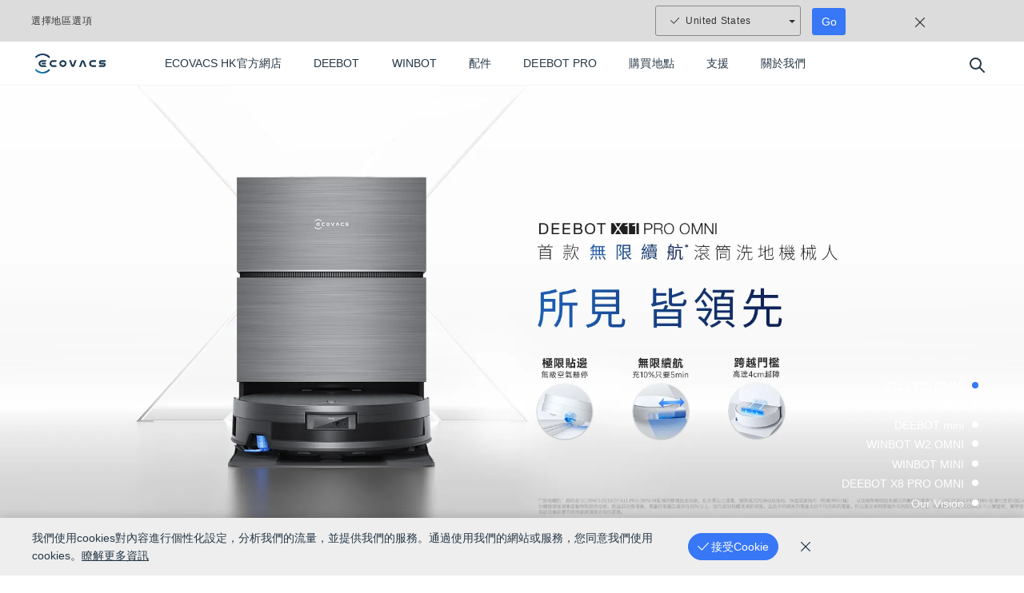

--- FILE ---
content_type: text/html; charset=utf-8
request_url: https://www.ecovacs.com/hk
body_size: 13019
content:
<!DOCTYPE html><html lang="tc" data-theme="ecovacs" dir="ltr"><head><meta charSet="utf-8"/><meta name="viewport" content="width=device-width"/><meta name="description" content="ECOVACS is a top auto cleaning robots supplier, committed to the robot vacuum cleaner, auto cleaner robot and has launched various mobile robots."/><meta http-equiv="x-dns-prefetch-control" content="on"/><meta name="mobile-web-app-capable" content="yes"/><meta name="viewport" content="width=device-width, initial-scale=1.0, minimum-scale=1.0, maximum-scale=1.0, user-scalable=no"/><link rel="dns-prefetch" href="//site-static.ecovacs.com"/><link rel="apple-touch-icon" href="https://site-static.ecovacs.com/v4/static/apple-touch-icon.png"/><link rel="icon" href="https://site-static.ecovacs.com/v4/static/favicon.ico"/><link rel="canonical" href="https://www.ecovacs.com/hk"/><meta name="robots" content="follow, index, max-snippet:-1, max-video-preview:-1, max-image-preview:large"/><meta property="og:type" content="website"/><meta property="og:site_name" content="ECOVACS HK"/><meta property="og:title" content="Robot Vacuum Cleaners | Auto Cleaning Robots - ECOVACS Website"/><meta property="og:description" content="ECOVACS is a top auto cleaning robots supplier, committed to the robot vacuum cleaner, auto cleaner robot and has launched various mobile robots."/><meta property="og:url" content="https://www.ecovacs.com/hk"/><meta property="og:image" content="https://site-static.ecovacs.com/v4/static/og.jpg"/><meta property="twitter:site" content="ECOVACS HK"/><meta property="twitter:title" content="Robot Vacuum Cleaners | Auto Cleaning Robots - ECOVACS Website"/><meta property="twitter:description" content="ECOVACS is a top auto cleaning robots supplier, committed to the robot vacuum cleaner, auto cleaner robot and has launched various mobile robots."/><meta property="twitter:image" content="https://site-static.ecovacs.com/v4/static/og.jpg"/><link rel="alternate" hrefLang="x-default" href="https://www.ecovacs.com/global"/><link rel="alternate" hrefLang="en-US" href="https://www.ecovacs.com/us"/><link rel="alternate" hrefLang="ja-JP" href="https://www.ecovacs.com/jp"/><link rel="alternate" hrefLang="en-SG" href="https://www.ecovacs.com/sg"/><link rel="alternate" hrefLang="en-AU" href="https://www.ecovacs.com/au"/><link rel="alternate" hrefLang="de-DE" href="https://www.ecovacs.com/de"/><link rel="alternate" hrefLang="fr-FR" href="https://www.ecovacs.com/fr"/><link rel="alternate" hrefLang="it-IT" href="https://www.ecovacs.com/it"/><link rel="alternate" hrefLang="nl-BE" href="https://www.ecovacs.com/be"/><link rel="alternate" hrefLang="en-GB" href="https://www.ecovacs.com/uk"/><link rel="alternate" hrefLang="en-CA" href="https://www.ecovacs.com/ca"/><link rel="alternate" hrefLang="fr-CA" href="https://www.ecovacs.com/ca-fr"/><link rel="alternate" hrefLang="th" href="https://www.ecovacs.com/th"/><link rel="alternate" hrefLang="tr" href="https://www.ecovacs.com/tr"/><link rel="alternate" hrefLang="fi" href="https://www.ecovacs.com/fi"/><link rel="alternate" hrefLang="nl" href="https://www.ecovacs.com/nl"/><link rel="alternate" hrefLang="lv" href="https://www.ecovacs.com/lv"/><link rel="alternate" hrefLang="no" href="https://www.ecovacs.com/no"/><link rel="alternate" hrefLang="sv" href="https://www.ecovacs.com/se"/><link rel="alternate" hrefLang="da" href="https://www.ecovacs.com/dk"/><link rel="alternate" hrefLang="lt" href="https://www.ecovacs.com/lt"/><link rel="alternate" hrefLang="et" href="https://www.ecovacs.com/ee"/><link rel="alternate" hrefLang="hu" href="https://www.ecovacs.com/hu"/><link rel="alternate" hrefLang="ru" href="https://www.ecovacs.com/ru"/><link rel="alternate" hrefLang="sk" href="https://www.ecovacs.com/sk"/><link rel="alternate" hrefLang="es" href="https://www.ecovacs.com/es"/><link rel="alternate" hrefLang="pl" href="https://www.ecovacs.com/pl"/><link rel="alternate" hrefLang="pt" href="https://www.ecovacs.com/pt"/><link rel="alternate" hrefLang="cs" href="https://www.ecovacs.com/cz"/><link rel="alternate" hrefLang="ro" href="https://www.ecovacs.com/ro"/><link rel="alternate" hrefLang="hr" href="https://www.ecovacs.com/hr"/><link rel="alternate" hrefLang="vi" href="https://www.ecovacs.com/vn"/><link rel="alternate" hrefLang="en-MY" href="https://www.ecovacs.com/my"/><link rel="alternate" hrefLang="en-TH" href="https://www.ecovacs.com/th-en"/><link rel="alternate" hrefLang="en-NZ" href="https://www.ecovacs.com/nz"/><link rel="alternate" hrefLang="sl" href="https://www.ecovacs.com/si"/><link rel="alternate" hrefLang="en-ID" href="https://www.ecovacs.com/id"/><link rel="alternate" hrefLang="en-HK" href="https://www.ecovacs.com/hk-en"/><link rel="alternate" hrefLang="en-IN" href="https://www.ecovacs.com/in"/><link rel="alternate" hrefLang="fr-LU" href="https://www.ecovacs.com/lu"/><link rel="alternate" hrefLang="de-LI" href="https://www.ecovacs.com/li"/><link rel="alternate" hrefLang="de-AT" href="https://www.ecovacs.com/at"/><link rel="alternate" hrefLang="de-CH" href="https://www.ecovacs.com/ch"/><link rel="alternate" hrefLang="zh-HK" href="https://www.ecovacs.com/hk"/><link rel="alternate" hrefLang="zh-TW" href="https://www.ecovacs.com/tw"/><link rel="alternate" hrefLang="ko" href="https://www.ecovacs.com/kr"/><link rel="alternate" hrefLang="it-CH" href="https://www.ecovacs.com/ch-it"/><link rel="alternate" hrefLang="fr-CH" href="https://www.ecovacs.com/ch-fr"/><title>Robot Vacuum Cleaners | Auto Cleaning Robots - ECOVACS Website - ECOVACS HK</title><meta name="next-head-count" content="4"/><style>
  body, *{
    direction: ltr;
  }
  .text-primary {
    color: var(--primary) !important;
  }
  a:hover {
    color: var(--primary);
  }
  a.btn-link {
    color: var(--primary);
  }
  :root,
  [data-theme=ecovacs] {
    --primary: #3877F5;
    --action: #3877F5;
  }
</style><script>window.SITE_DOMAIN='www';window.layoutConfig={"isHeader":true,"isFooter":true};window.COUNTRY_CODE='hk';window.clientInfo={"source":"pc","ip":"3.144.149.142","language":{"id":"20","lan":"tc","path":"hk","alias":"hk","name":"繁體中文","default":true},"isWebp":true,"sessionID":"Jui9ypf2RvYq5dqA122e2lMETQvn0B47","serverTime":"2026-01-28 10:52:37"};</script><script src="/hk/self-api/init?17695687"></script><script src="/hk/self-api/locales-init?17695687"></script><script><!-- Google Tag Manager -->
(function(w,d,s,l,i){w[l]=w[l]||[];w[l].push({'gtm.start':
new Date().getTime(),event:'gtm.js'});var f=d.getElementsByTagName(s)[0],
j=d.createElement(s),dl=l!='dataLayer'?'&l='+l:'';j.async=true;j.src=
'https://www.googletagmanager.com/gtm.js?id='+i+dl;f.parentNode.insertBefore(j,f);
})(window,document,'script','dataLayer','GTM-M8C7RWZ');
<!-- End Google Tag Manager --></script><link rel="preload" href="https://site-static.ecovacs.com/v4/_next/static/css/a44414f81ae60e27.css" as="style" crossorigin="anonymous"/><link rel="stylesheet" href="https://site-static.ecovacs.com/v4/_next/static/css/a44414f81ae60e27.css" crossorigin="anonymous" data-n-g=""/><link rel="preload" href="https://site-static.ecovacs.com/v4/_next/static/css/14fceeef09f5a24d.css" as="style" crossorigin="anonymous"/><link rel="stylesheet" href="https://site-static.ecovacs.com/v4/_next/static/css/14fceeef09f5a24d.css" crossorigin="anonymous" data-n-p=""/><noscript data-n-css=""></noscript><script defer="" crossorigin="anonymous" nomodule="" src="https://site-static.ecovacs.com/v4/_next/static/chunks/polyfills-78c92fac7aa8fdd8.js"></script><script src="https://site-static.ecovacs.com/v4/_next/static/chunks/webpack-a8904fdf394a5d66.js" defer="" crossorigin="anonymous"></script><script src="https://site-static.ecovacs.com/v4/_next/static/chunks/framework-3a3903cbcfd263a5.js" defer="" crossorigin="anonymous"></script><script src="https://site-static.ecovacs.com/v4/_next/static/chunks/main-01083db3cb1b6e68.js" defer="" crossorigin="anonymous"></script><script src="https://site-static.ecovacs.com/v4/_next/static/chunks/pages/_app-3f5373b407ebd5b5.js" defer="" crossorigin="anonymous"></script><script src="https://site-static.ecovacs.com/v4/_next/static/chunks/7777-af53aca32f0790f5.js" defer="" crossorigin="anonymous"></script><script src="https://site-static.ecovacs.com/v4/_next/static/chunks/7972-ddb302eca231113b.js" defer="" crossorigin="anonymous"></script><script src="https://site-static.ecovacs.com/v4/_next/static/chunks/1923-142b78653cf49a18.js" defer="" crossorigin="anonymous"></script><script src="https://site-static.ecovacs.com/v4/_next/static/chunks/pages/index-official-630af7b5dfa9c43f.js" defer="" crossorigin="anonymous"></script><script src="https://site-static.ecovacs.com/v4/_next/static/9.4.4/_buildManifest.js" defer="" crossorigin="anonymous"></script><script src="https://site-static.ecovacs.com/v4/_next/static/9.4.4/_ssgManifest.js" defer="" crossorigin="anonymous"></script><style id="__jsx-6ec70dbf1a1f787e">.third-part.jsx-ac1c8dcec433e7e5{width:100%;padding:10px 0;display:-webkit-box;display:-webkit-flex;display:-moz-box;display:-ms-flexbox;display:flex;-webkit-box-align:center;-webkit-align-items:center;-moz-box-align:center;-ms-flex-align:center;align-items:center;-webkit-box-pack:center;-webkit-justify-content:center;-moz-box-pack:center;-ms-flex-pack:center;justify-content:center}.third-part.jsx-ac1c8dcec433e7e5>*.jsx-ac1c8dcec433e7e5{display:inline-block;border:0;margin:0 .5rem;max-height:48px}.s1.jsx-ac1c8dcec433e7e5{background-color:#fff}.s2.jsx-ac1c8dcec433e7e5{margin-top:12rem;background-color:#fff}</style><style id="__jsx-6a5bf0ee94936be9">.third-part img{height:36px!important}</style></head><body><div id="__next"><nav id="global-nav" class="navbar global-nav header_globalNav__CEFCY" style="background-image:unset"><div class="d-lg-none d-flex navbar-header"><a class="nav-logo" href="https://www.ecovacs.com/hk"><div class="nav-link flex-grow-1 text-center"><img src="https://site-static.ecovacs.com/v4/static/images/logo.png?x-oss-process=image/format,webp" alt="ecovacs logo" class="logo-img" loading="lazy"/></div></a><button type="button" class="btn btn-transparent btn-search" aria-label="search"><svg width="25" height="25" viewBox="0 0 25 25" fill="none" xmlns="http://www.w3.org/2000/svg"><circle cx="11.5" cy="11.5" r="6.5" stroke="#253746" stroke-width="2"></circle><path d="M21.2929 22.7071C21.6834 23.0976 22.3166 23.0976 22.7071 22.7071C23.0976 22.3166 23.0976 21.6834 22.7071 21.2929L21.2929 22.7071ZM22 22L22.7071 21.2929L16.7071 15.2929L16 16L15.2929 16.7071L21.2929 22.7071L22 22Z" fill="#253746"></path></svg></button><button type="button" class="navbar-toggler"><svg width="25" height="25" viewBox="0 0 25 25" fill="none" xmlns="http://www.w3.org/2000/svg"><path d="M5 9H20" stroke="#253746" stroke-width="2" stroke-linecap="round"></path><path d="M5 16H20" stroke="#253746" stroke-width="2" stroke-linecap="round"></path></svg></button></div><div class="container"><style data-emotion="css c4sutr">.css-c4sutr{height:auto;overflow:visible;-webkit-transition:height 300ms cubic-bezier(0.4, 0, 0.2, 1) 0ms;transition:height 300ms cubic-bezier(0.4, 0, 0.2, 1) 0ms;}</style><div class="MuiCollapse-root MuiCollapse-vertical MuiCollapse-entered css-c4sutr" style="min-height:0px"><style data-emotion="css hboir5">.css-hboir5{display:-webkit-box;display:-webkit-flex;display:-ms-flexbox;display:flex;width:100%;}</style><div class="MuiCollapse-wrapper MuiCollapse-vertical css-hboir5"><style data-emotion="css 8atqhb">.css-8atqhb{width:100%;}</style><div class="MuiCollapse-wrapperInner MuiCollapse-vertical css-8atqhb"><div class="d-lg-flex align-items-center"><div class="d-none d-lg-inline-block logo"><a class="flex-grow-1" href="https://www.ecovacs.com/hk"><img src="https://site-static.ecovacs.com/v4/static/images/logo.png?x-oss-process=image/format,webp" alt="ecovacs logo" class="logo-img" loading="lazy"/></a></div><ul class="navbar-nav group-1"><li class="nav-item "><a href="https://ecovacs-store-hk.myshopify.com" class="nav-link " rel="nofollow noopener noreferrer" target="_blank"><span class="default-name">ECOVACS HK官方網店</span><span class="hover-name">ECOVACS HK官方網店</span></a></li><li class="nav-item "><a class="nav-link " href="https://www.ecovacs.com/hk/deebot-robotic-vacuum-cleaner"><span class="default-name">DEEBOT</span><span class="hover-name">DEEBOT</span></a></li><li class="nav-item "><a class="nav-link " href="https://www.ecovacs.com/hk/winbot-window-cleaning-robot"><span class="default-name">WINBOT</span><span class="hover-name">WINBOT</span></a></li><li class="nav-item "><a class="nav-link " href="https://www.ecovacs.com/hk/deebot-winbot-accessories"><span class="default-name">配件</span><span class="hover-name">配件</span></a></li><li class="nav-item "><div class="nav-link "><span class="default-name">DEEBOT PRO</span><span class="hover-name">DEEBOT PRO</span></div><style data-emotion="css vubbuv">.css-vubbuv{-webkit-user-select:none;-moz-user-select:none;-ms-user-select:none;user-select:none;width:1em;height:1em;display:inline-block;fill:currentColor;-webkit-flex-shrink:0;-ms-flex-negative:0;flex-shrink:0;-webkit-transition:fill 200ms cubic-bezier(0.4, 0, 0.2, 1) 0ms;transition:fill 200ms cubic-bezier(0.4, 0, 0.2, 1) 0ms;font-size:1.5rem;}</style><svg class="MuiSvgIcon-root MuiSvgIcon-fontSizeMedium toggle-btn d-block d-lg-none css-vubbuv" focusable="false" aria-hidden="true" viewBox="0 0 24 24" data-testid="AddIcon"><path d="M19 13h-6v6h-2v-6H5v-2h6V5h2v6h6z"></path></svg><style data-emotion="css a0y2e3">.css-a0y2e3{height:0;overflow:hidden;-webkit-transition:height 300ms cubic-bezier(0.4, 0, 0.2, 1) 0ms;transition:height 300ms cubic-bezier(0.4, 0, 0.2, 1) 0ms;visibility:hidden;}</style><div class="MuiCollapse-root MuiCollapse-vertical submenu MuiCollapse-hidden css-a0y2e3" style="min-height:0px"><div class="MuiCollapse-wrapper MuiCollapse-vertical css-hboir5"><div class="MuiCollapse-wrapperInner MuiCollapse-vertical css-8atqhb"><div class="submenu__item"><a href="https://www.ecovacs.com/hk/campaign/k1vac">DEEBOT PRO K1 VAC</a></div><div class="submenu__item"><a href="https://www.ecovacs.com/hk/campaign/m1">DEEBOT PRO M1</a></div></div></div></div></li><li class="nav-item "><a class="nav-link " href="https://www.ecovacs.com/hk/where-to-buy"><span class="default-name">購買地點</span><span class="hover-name">購買地點</span></a></li><li class="nav-item "><a class="nav-link " href="https://help.ecovacs.com/hk/support"><span class="default-name">支援</span><span class="hover-name">支援</span></a></li><li class="nav-item "><a href="https://www.ecovacs.com/hk/about-ecovacs" class="nav-link "><span class="default-name">關於我們</span><span class="hover-name">關於我們</span></a><svg class="MuiSvgIcon-root MuiSvgIcon-fontSizeMedium toggle-btn d-block d-lg-none css-vubbuv" focusable="false" aria-hidden="true" viewBox="0 0 24 24" data-testid="AddIcon"><path d="M19 13h-6v6h-2v-6H5v-2h6V5h2v6h6z"></path></svg><div class="MuiCollapse-root MuiCollapse-vertical submenu MuiCollapse-hidden css-a0y2e3" style="min-height:0px"><div class="MuiCollapse-wrapper MuiCollapse-vertical css-hboir5"><div class="MuiCollapse-wrapperInner MuiCollapse-vertical css-8atqhb"><div class="submenu__item"><a href="https://www.ecovacs.com/hk/newsroom">最新消息</a></div><div class="submenu__item"><a href="https://www.ecovacs.com/hk/video-center">影片觀賞</a></div><div class="submenu__item"><a href="https://www.ecovacs.com/hk/careers">工作機會</a></div><div class="submenu__item"><a href="https://www.ecovacs.com/hk/corporate-responsibility">企業責任</a></div></div></div></div></li></ul><ul class="navbar-nav group-2"><li class="d-none d-lg-block nav-item"><button type="button" class="btn btn-transparent btn-search" aria-label="search"><svg width="25" height="25" viewBox="0 0 25 25" fill="none" xmlns="http://www.w3.org/2000/svg"><circle cx="11.5" cy="11.5" r="6.5" stroke="#253746" stroke-width="2"></circle><path d="M21.2929 22.7071C21.6834 23.0976 22.3166 23.0976 22.7071 22.7071C23.0976 22.3166 23.0976 21.6834 22.7071 21.2929L21.2929 22.7071ZM22 22L22.7071 21.2929L16.7071 15.2929L16 16L15.2929 16.7071L21.2929 22.7071L22 22Z" fill="#253746"></path></svg></button></li></ul></div></div></div></div></div><style data-emotion="css a3xyjy">.css-a3xyjy{z-index:1200;}</style></nav><main id="site-main" class="main"><div><div class="d-none d-lg-block" style="margin-bottom:2.5rem"><div class="banner_banner__UC7Tb"><div class="slick-slider slick-initialized" dir="ltr"><div class="slick-list"><div class="slick-track" style="width:700%;left:0%"><div data-index="0" class="slick-slide slick-active slick-current" tabindex="-1" aria-hidden="false" style="outline:none;width:14.285714285714286%"><div><div class="cover-banner"><figure class="image" style="width:100%;display:inline-block;background-image:url(&#x27;https://site-static.ecovacs.com/upload/hk/image/homepage-banner-pc/2025/09/26/025403_3595$香港X11omni.jpg?x-oss-process=image/format,webp&#x27;)"></figure><div class="wrapper w-100 d-flex"><a style="text-indent:-1000000em;font-size:0" tabindex="-1" class="stretched-link" href="https://storehk.ecovacs.com/products/deebot-x11" rel="nofollow noopener noreferrer" target="_blank">learn more</a><div class="container box-desc left"><div class="desc dark"></div></div></div></div></div></div><div data-index="1" class="slick-slide" tabindex="-1" aria-hidden="true" style="outline:none;width:14.285714285714286%"><div><div class="cover-banner"><figure class="image" style="width:100%;display:inline-block;background-image:url(&#x27;https://site-static.ecovacs.com/upload/hk/image/homepage-banner-pc/2025/06/03/015416_2013$Banner_2160x870_T80-BLACKHK-CN.jpg?x-oss-process=image/format,webp&#x27;)"></figure><div class="wrapper w-100 d-flex"><a style="text-indent:-1000000em;font-size:0" tabindex="-1" class="stretched-link" href="https://storehk.ecovacs.com/products/deebot-t80-omni" rel="nofollow noopener noreferrer" target="_blank">learn more</a><div class="container box-desc left"><div class="desc dark"></div></div></div></div></div></div><div data-index="2" class="slick-slide" tabindex="-1" aria-hidden="true" style="outline:none;width:14.285714285714286%"><div><div class="cover-banner"><figure class="image" style="width:100%;display:inline-block;background-image:url(&#x27;https://site-static.ecovacs.com/upload/hk/image/homepage-banner-pc/2025/09/26/025159_3416$HKDEEBOTmini.jpg?x-oss-process=image/format,webp&#x27;)"></figure><div class="wrapper w-100 d-flex"><a style="text-indent:-1000000em;font-size:0" tabindex="-1" class="stretched-link" href="https://storehk.ecovacs.com/products/deebot-mini" rel="nofollow noopener noreferrer" target="_blank">learn more</a><div class="container box-desc left"><div class="desc dark"></div></div></div></div></div></div><div data-index="3" class="slick-slide" tabindex="-1" aria-hidden="true" style="outline:none;width:14.285714285714286%"><div><div class="cover-banner"><figure class="image" style="width:100%;display:inline-block;background-image:url(&#x27;https://site-static.ecovacs.com/upload/hk/image/homepage-banner-pc/2025/06/03/015606_6655$Banner_2160x870_W2-OMNICN.jpg?x-oss-process=image/format,webp&#x27;)"></figure><div class="wrapper w-100 d-flex"><a style="text-indent:-1000000em;font-size:0" tabindex="-1" class="stretched-link" href="https://storehk.ecovacs.com/products/winbot-w2-omni" rel="nofollow noopener noreferrer" target="_blank">learn more</a><div class="container box-desc left"><div class="desc dark"></div></div></div></div></div></div><div data-index="4" class="slick-slide" tabindex="-1" aria-hidden="true" style="outline:none;width:14.285714285714286%"><div><div class="cover-banner"><figure class="image" style="width:100%;display:inline-block;background-image:url(&#x27;https://site-static.ecovacs.com/upload/hk/image/homepage-banner-pc/2025/06/03/015644_3137$Banner_2160x870_WINBOT-MINIHK-CN.jpg?x-oss-process=image/format,webp&#x27;)"></figure><div class="wrapper w-100 d-flex"><a style="text-indent:-1000000em;font-size:0" tabindex="-1" class="stretched-link" href="https://storehk.ecovacs.com/products/winbot-mini" rel="nofollow noopener noreferrer" target="_blank">learn more</a><div class="container box-desc left"><div class="desc dark"></div></div></div></div></div></div><div data-index="5" class="slick-slide" tabindex="-1" aria-hidden="true" style="outline:none;width:14.285714285714286%"><div><div class="cover-banner"><figure class="image" style="width:100%;display:inline-block;background-image:url(&#x27;https://site-static.ecovacs.com/upload/hk/image/homepage-banner-pc/2025/06/03/015239_7441$Banner_2160x870_X8HK-CN.jpg?x-oss-process=image/format,webp&#x27;)"></figure><div class="wrapper w-100 d-flex"><a style="text-indent:-1000000em;font-size:0" tabindex="-1" class="stretched-link" href="https://storehk.ecovacs.com/products/deebot-x8-pro-omni" rel="nofollow noopener noreferrer" target="_blank">learn more</a><div class="container box-desc left"><div class="desc dark"></div></div></div></div></div></div><div data-index="6" class="slick-slide" tabindex="-1" aria-hidden="true" style="outline:none;width:14.285714285714286%"><div><div class="cover-banner"><figure class="image" style="width:100%;display:inline-block;background-image:url(&#x27;https://site-static.ecovacs.com/upload/hk/image/banner/2022/05/12/062458_2856-085354_3272-homepage-banner-1920X900PXpc.jpg?x-oss-process=image/format,webp&#x27;)"></figure><div class="wrapper w-100 d-flex"><div class="container box-desc left"><div class="desc dark"></div></div></div></div></div></div></div></div><div class="slick-dots"><style data-emotion="css adhc7o">.css-adhc7o{width:100%;margin-left:auto;box-sizing:border-box;margin-right:auto;display:block;padding-left:16px;padding-right:16px;padding:0!important;}@media (min-width:769px){.css-adhc7o{padding-left:24px;padding-right:24px;}}@media (min-width:1200px){.css-adhc7o{max-width:1200px;}}</style><div class="MuiContainer-root MuiContainer-maxWidthLg text-right css-adhc7o"><ul><li class="slick-active"><div style="color:#ffffff"><span>X11 PRO OMNI</span><button>1</button></div></li><li class=""><div style="color:#ffffff"><span>DEEBOT T80 OMNI</span><button>2</button></div></li><li class=""><div style="color:#ffffff"><span>DEEBOT mini</span><button>3</button></div></li><li class=""><div style="color:#ffffff"><span>WINBOT W2 OMNI</span><button>4</button></div></li><li class=""><div style="color:#ffffff"><span>WINBOT MINI</span><button>5</button></div></li><li class=""><div style="color:#ffffff"><span>DEEBOT X8 PRO OMNI</span><button>6</button></div></li><li class=""><div style="color:#ffffff"><span>Our Vision</span><button>7</button></div></li></ul></div></div></div></div></div><div class="d-lg-none"></div><div class="inview inview7"><div class="discover_pc__cwiGh discover_ecovacs__zKMCP d-none d-lg-block overflow-hidden"><style data-emotion="css 1d3bbye">.css-1d3bbye{box-sizing:border-box;display:-webkit-box;display:-webkit-flex;display:-ms-flexbox;display:flex;-webkit-box-flex-wrap:wrap;-webkit-flex-wrap:wrap;-ms-flex-wrap:wrap;flex-wrap:wrap;width:100%;-webkit-flex-direction:row;-ms-flex-direction:row;flex-direction:row;}</style><div class="MuiGrid-root MuiGrid-container section-discover css-1d3bbye"><style data-emotion="css 1kbhwn1">.css-1kbhwn1{box-sizing:border-box;margin:0;-webkit-flex-direction:row;-ms-flex-direction:row;flex-direction:row;-webkit-flex-basis:100%;-ms-flex-preferred-size:100%;flex-basis:100%;-webkit-box-flex:0;-webkit-flex-grow:0;-ms-flex-positive:0;flex-grow:0;max-width:100%;}@media (min-width:769px){.css-1kbhwn1{-webkit-flex-basis:100%;-ms-flex-preferred-size:100%;flex-basis:100%;-webkit-box-flex:0;-webkit-flex-grow:0;-ms-flex-positive:0;flex-grow:0;max-width:100%;}}@media (min-width:992px){.css-1kbhwn1{-webkit-flex-basis:33.333333%;-ms-flex-preferred-size:33.333333%;flex-basis:33.333333%;-webkit-box-flex:0;-webkit-flex-grow:0;-ms-flex-positive:0;flex-grow:0;max-width:33.333333%;}}@media (min-width:1200px){.css-1kbhwn1{-webkit-flex-basis:33.333333%;-ms-flex-preferred-size:33.333333%;flex-basis:33.333333%;-webkit-box-flex:0;-webkit-flex-grow:0;-ms-flex-positive:0;flex-grow:0;max-width:33.333333%;}}@media (min-width:1800px){.css-1kbhwn1{-webkit-flex-basis:33.333333%;-ms-flex-preferred-size:33.333333%;flex-basis:33.333333%;-webkit-box-flex:0;-webkit-flex-grow:0;-ms-flex-positive:0;flex-grow:0;max-width:33.333333%;}}</style><div class="MuiGrid-root MuiGrid-item MuiGrid-grid-xs-12 MuiGrid-grid-md-4 css-1kbhwn1"><div class="discover discover-1"><div class="left-text"><div class="discover-title"><h2>創新</h2></div><div class="discover-info">創新是 ECOVACS 的核心與靈魂。
持續不斷追求技術革新，從家庭機器人的研發到科技價值鏈，從晶片和感測器的整合，到資料管理和 AI 應用。
透過不懈的努力，為您帶來卓越的產品和服務體驗。</div></div></div></div><div class="MuiGrid-root MuiGrid-item MuiGrid-grid-xs-12 MuiGrid-grid-md-4 css-1kbhwn1"><div class="MuiGrid-root MuiGrid-container css-1d3bbye"><style data-emotion="css 1rv7gx9">.css-1rv7gx9{box-sizing:border-box;margin:0;-webkit-flex-direction:row;-ms-flex-direction:row;flex-direction:row;-webkit-flex-basis:100%;-ms-flex-preferred-size:100%;flex-basis:100%;-webkit-box-flex:0;-webkit-flex-grow:0;-ms-flex-positive:0;flex-grow:0;max-width:100%;}@media (min-width:769px){.css-1rv7gx9{-webkit-flex-basis:100%;-ms-flex-preferred-size:100%;flex-basis:100%;-webkit-box-flex:0;-webkit-flex-grow:0;-ms-flex-positive:0;flex-grow:0;max-width:100%;}}@media (min-width:992px){.css-1rv7gx9{-webkit-flex-basis:100%;-ms-flex-preferred-size:100%;flex-basis:100%;-webkit-box-flex:0;-webkit-flex-grow:0;-ms-flex-positive:0;flex-grow:0;max-width:100%;}}@media (min-width:1200px){.css-1rv7gx9{-webkit-flex-basis:100%;-ms-flex-preferred-size:100%;flex-basis:100%;-webkit-box-flex:0;-webkit-flex-grow:0;-ms-flex-positive:0;flex-grow:0;max-width:100%;}}@media (min-width:1800px){.css-1rv7gx9{-webkit-flex-basis:100%;-ms-flex-preferred-size:100%;flex-basis:100%;-webkit-box-flex:0;-webkit-flex-grow:0;-ms-flex-positive:0;flex-grow:0;max-width:100%;}}@media (min-width:0px){.css-1rv7gx9{-webkit-order:2;-ms-flex-order:2;order:2;}}@media (min-width:992px){.css-1rv7gx9{-webkit-order:1;-ms-flex-order:1;order:1;}}</style><div class="MuiGrid-root MuiGrid-item MuiGrid-grid-xs-12 css-1rv7gx9"><div class="discover discover-2"><div class="cover-banner"><figure class="image" style="background-image:url(&#x27;https://site-static.ecovacs.com/upload/hk/image/homepage-discovery-position/2024/01/23/051636_8885-073136_2002-OKYIKO-2.jpg?x-oss-process=image/format,webp&#x27;)"></figure><div class="wrapper w-100 d-flex"><div class="discover-text down light"><div class="box-text"><div class="discover-title text-ellipse-2"><h3>OK YIKO</h3></div></div><div class="box-btn"><a href="https://www.ecovacs.com/hk/innovation/yiko-voice-assistant" class="discover-btn">查看更多</a></div></div></div></div><div class="cover-box cover"><div class="discover-text"><div class="box-text"><div class="discover-title text-ellipse-2">OK YIKO</div></div><div class="box-btn"><a href="https://www.ecovacs.com/hk/innovation/yiko-voice-assistant" class="discover-btn">查看更多</a></div></div></div></div></div><style data-emotion="css 1ymnujy">.css-1ymnujy{box-sizing:border-box;margin:0;-webkit-flex-direction:row;-ms-flex-direction:row;flex-direction:row;-webkit-flex-basis:100%;-ms-flex-preferred-size:100%;flex-basis:100%;-webkit-box-flex:0;-webkit-flex-grow:0;-ms-flex-positive:0;flex-grow:0;max-width:100%;}@media (min-width:769px){.css-1ymnujy{-webkit-flex-basis:100%;-ms-flex-preferred-size:100%;flex-basis:100%;-webkit-box-flex:0;-webkit-flex-grow:0;-ms-flex-positive:0;flex-grow:0;max-width:100%;}}@media (min-width:992px){.css-1ymnujy{-webkit-flex-basis:100%;-ms-flex-preferred-size:100%;flex-basis:100%;-webkit-box-flex:0;-webkit-flex-grow:0;-ms-flex-positive:0;flex-grow:0;max-width:100%;}}@media (min-width:1200px){.css-1ymnujy{-webkit-flex-basis:100%;-ms-flex-preferred-size:100%;flex-basis:100%;-webkit-box-flex:0;-webkit-flex-grow:0;-ms-flex-positive:0;flex-grow:0;max-width:100%;}}@media (min-width:1800px){.css-1ymnujy{-webkit-flex-basis:100%;-ms-flex-preferred-size:100%;flex-basis:100%;-webkit-box-flex:0;-webkit-flex-grow:0;-ms-flex-positive:0;flex-grow:0;max-width:100%;}}@media (min-width:0px){.css-1ymnujy{-webkit-order:1;-ms-flex-order:1;order:1;}}@media (min-width:992px){.css-1ymnujy{-webkit-order:2;-ms-flex-order:2;order:2;}}</style><div class="MuiGrid-root MuiGrid-item MuiGrid-grid-xs-12 css-1ymnujy"><div class="discover discover-3"><div class="cover-banner"><figure class="video"><video style="display:block" data-src="https://site-static.ecovacs.com/upload/hk/video/homepage-discovery-position/2024/01/23/051837_5788-导航技术2.mp4" muted="" autoplay="" loop="" playsinline=""></video></figure><div class="wrapper w-100 d-flex"><div class="discover-text down light"><div class="box-text"><div class="discover-title text-ellipse-2"><h3>導航技術</h3></div></div><div class="box-btn"><a class="discover-btn" href="https://www.ecovacs.com/hk/newsroom/official-news/robot-vacuum-with-mapping">查看更多</a></div></div></div></div></div></div></div></div><div class="MuiGrid-root MuiGrid-item MuiGrid-grid-xs-12 MuiGrid-grid-md-4 css-1kbhwn1"><div class="MuiGrid-root MuiGrid-container css-1d3bbye"><style data-emotion="css mj9xbj">.css-mj9xbj{box-sizing:border-box;margin:0;-webkit-flex-direction:row;-ms-flex-direction:row;flex-direction:row;-webkit-flex-basis:100%;-ms-flex-preferred-size:100%;flex-basis:100%;-webkit-box-flex:0;-webkit-flex-grow:0;-ms-flex-positive:0;flex-grow:0;max-width:100%;}@media (min-width:769px){.css-mj9xbj{-webkit-flex-basis:100%;-ms-flex-preferred-size:100%;flex-basis:100%;-webkit-box-flex:0;-webkit-flex-grow:0;-ms-flex-positive:0;flex-grow:0;max-width:100%;}}@media (min-width:992px){.css-mj9xbj{-webkit-flex-basis:100%;-ms-flex-preferred-size:100%;flex-basis:100%;-webkit-box-flex:0;-webkit-flex-grow:0;-ms-flex-positive:0;flex-grow:0;max-width:100%;}}@media (min-width:1200px){.css-mj9xbj{-webkit-flex-basis:100%;-ms-flex-preferred-size:100%;flex-basis:100%;-webkit-box-flex:0;-webkit-flex-grow:0;-ms-flex-positive:0;flex-grow:0;max-width:100%;}}@media (min-width:1800px){.css-mj9xbj{-webkit-flex-basis:100%;-ms-flex-preferred-size:100%;flex-basis:100%;-webkit-box-flex:0;-webkit-flex-grow:0;-ms-flex-positive:0;flex-grow:0;max-width:100%;}}</style><div class="MuiGrid-root MuiGrid-item MuiGrid-grid-xs-12 css-mj9xbj"><div class="discover discover-4"><div class="cover-banner"><figure class="video"><video style="display:block" data-src="https://site-static.ecovacs.com/upload/hk/video/homepage-discovery-position/2024/01/23/051744_8400-.mp4" muted="" autoplay="" loop="" playsinline=""></video></figure><div class="wrapper w-100 d-flex"><div class="discover-text down light"><div class="box-text"><div class="discover-title text-ellipse-2"><h3>多功能基站</h3></div></div><div class="box-btn"><a class="discover-btn" href="https://www.ecovacs.com/hk/newsroom/official-news/auto-empty-robot-vacuum">查看更多</a></div></div></div></div></div></div><div class="MuiGrid-root MuiGrid-item MuiGrid-grid-xs-12 css-mj9xbj"><div class="discover discover-5"><div class="cover-banner"><figure class="video"><video style="display:block" data-src="https://site-static.ecovacs.com/upload/hk/video/homepage-discovery-position/2024/01/23/051931_8226-AIVI.mp4" muted="" autoplay="" loop="" playsinline=""></video></figure><div class="wrapper w-100 d-flex"><div class="discover-text down light"><div class="box-text"><div class="discover-title text-ellipse-2"><h3>AIVI </h3></div></div><div class="box-btn"><a href="https://www.ecovacs.com/hk/innovation/aivi" class="discover-btn">查看更多</a></div></div></div></div></div></div></div></div></div></div><div class="discover_wap__plaDd discover_ecovacs__zKMCP d-lg-none overflow-hidden"><div class="discover discover-1"><div class="left-text"><div class="discover-title">創新</div><div class="discover-info">創新是 ECOVACS 的核心與靈魂。
持續不斷追求技術革新，從家庭機器人的研發到科技價值鏈，從晶片和感測器的整合，到資料管理和 AI 應用。
透過不懈的努力，為您帶來卓越的產品和服務體驗。</div></div></div><div class="discover discover-2"><a href="https://www.ecovacs.com/hk/innovation/yiko-voice-assistant" class="stretched-link"><img src="https://site-static.ecovacs.com/upload/hk/image/homepage-discovery-position/2024/01/23/051636_8885-073136_2002-OKYIKO-2.jpg?x-oss-process=image/format,webp" alt="073136_2002 OKYIKO 2" class="" loading="lazy"/></a><div class="discover-text text-center"><div class="discover-title">OK YIKO</div><div class="discover-info"></div></div></div><div class="discover discover-3"><div class="cover-banner"><figure class="video"><video style="display:block" data-src="https://site-static.ecovacs.com/upload/hk/video/homepage-discovery-position/2024/01/23/051744_8400-.mp4" muted="" autoplay="" loop="" playsinline=""></video></figure><div class="wrapper w-100 d-flex"><a class="stretched-link" href="https://www.ecovacs.com/hk/newsroom/official-news/auto-empty-robot-vacuum"></a></div></div><div class="discover-text text-center"><div class="discover-title">多功能基站</div><div class="discover-info"></div></div></div><div class="discover discover-4"><div class="cover-banner"><figure class="video"><video style="display:block" data-src="https://site-static.ecovacs.com/upload/hk/video/homepage-discovery-position/2024/01/23/051837_5788-导航技术2.mp4" muted="" autoplay="" loop="" playsinline=""></video></figure><div class="wrapper w-100 d-flex"><a class="stretched-link" href="https://www.ecovacs.com/hk/newsroom/official-news/robot-vacuum-with-mapping"></a></div></div><div class="discover-text text-center"><div class="discover-title">導航技術</div><div class="discover-info"></div></div></div><div class="discover discover-5"><div class="cover-banner"><figure class="video"><video style="display:block" data-src="https://site-static.ecovacs.com/upload/hk/video/homepage-discovery-position/2024/01/23/051931_8226-AIVI.mp4" muted="" autoplay="" loop="" playsinline=""></video></figure><div class="wrapper w-100 d-flex"><a href="https://www.ecovacs.com/hk/innovation/aivi" class="stretched-link"></a></div></div><div class="discover-text text-center"><div class="discover-title">AIVI </div><div class="discover-info"></div></div></div></div></div><div class="contact_contact__Vzk53 contact_ecovacs__QLXp7 inview inview10"><style data-emotion="css 1d3bbye">.css-1d3bbye{box-sizing:border-box;display:-webkit-box;display:-webkit-flex;display:-ms-flexbox;display:flex;-webkit-box-flex-wrap:wrap;-webkit-flex-wrap:wrap;-ms-flex-wrap:wrap;flex-wrap:wrap;width:100%;-webkit-flex-direction:row;-ms-flex-direction:row;flex-direction:row;}</style><div class="MuiGrid-root MuiGrid-container css-1d3bbye"><style data-emotion="css utlzu">.css-utlzu{box-sizing:border-box;margin:0;-webkit-flex-direction:row;-ms-flex-direction:row;flex-direction:row;-webkit-flex-basis:100%;-ms-flex-preferred-size:100%;flex-basis:100%;-webkit-box-flex:0;-webkit-flex-grow:0;-ms-flex-positive:0;flex-grow:0;max-width:100%;}@media (min-width:769px){.css-utlzu{-webkit-flex-basis:100%;-ms-flex-preferred-size:100%;flex-basis:100%;-webkit-box-flex:0;-webkit-flex-grow:0;-ms-flex-positive:0;flex-grow:0;max-width:100%;}}@media (min-width:992px){.css-utlzu{-webkit-flex-basis:50%;-ms-flex-preferred-size:50%;flex-basis:50%;-webkit-box-flex:0;-webkit-flex-grow:0;-ms-flex-positive:0;flex-grow:0;max-width:50%;}}@media (min-width:1200px){.css-utlzu{-webkit-flex-basis:50%;-ms-flex-preferred-size:50%;flex-basis:50%;-webkit-box-flex:0;-webkit-flex-grow:0;-ms-flex-positive:0;flex-grow:0;max-width:50%;}}@media (min-width:1800px){.css-utlzu{-webkit-flex-basis:50%;-ms-flex-preferred-size:50%;flex-basis:50%;-webkit-box-flex:0;-webkit-flex-grow:0;-ms-flex-positive:0;flex-grow:0;max-width:50%;}}</style><div class="MuiGrid-root MuiGrid-item MuiGrid-grid-xs-12 MuiGrid-grid-md-6 item item-1 css-utlzu"><div class="info"><div><div class="title text-ellipse-2">電子通訊</div><div class="des" aria-label="subscribe_desc">訂閱我們的電子通訊以接收獨家優惠、最新消息及更多精彩內容。</div></div><form class="needs-validation" novalidate=""><div class="form-group"><input type="text" name="email" class="form-control" placeholder="在此處輸入您的電子郵件" aria-label="input"/><button class="btn-submit" type="submit" aria-label="submit">註冊</button></div></form></div></div><div class="MuiGrid-root MuiGrid-item MuiGrid-grid-xs-12 MuiGrid-grid-md-6 item item-2 css-utlzu"><div class="info"><div><div class="title text-ellipse-2">社交平台</div><div class="des" aria-label="subscribe_desc">在以下的社交平台追蹤我們，並與我們聯繫</div></div><div class="icons"><a target="_blank" href="https://www.facebook.com/ecovacs.hk/" aria-label="facebook" rel="nofollow noopener noreferrer"><i class="iconfont icon-facebook-fill"></i></a><a target="_blank" href="https://https//www.youtube.com/channel/UC5WCINVKfyt8r0RO8H7a_7g" aria-label="youtube" rel="nofollow noopener noreferrer"><i class="iconfont icon-youtube-fill"></i></a><a target="_blank" href="https://www.linkedin.com/authwall?trk=gf&amp;trkInfo=AQHBUpmVIEkepgAAAXKSkQDgqIplKuNwK-WhyfBdjYQNh4HpNEvILI-7yxxT9GE0t14BlAhR-HdbxwVl9C_Hta_vWZD4MzCdR7tW0_OZjyRs24yWy9XXrOh0fwYT1TdKFnmZjls=&amp;originalReferer=https://www.ecovacs.com/hk/deebot-robotic-vacuum-cleaner?p=1&amp;sessionRedirect=https%3A%2F%2Fwww.linkedin.com%2Fcompany%2Fecovacs-robotics-inc-%3Ftrk%3Dhp-feed-company-name" aria-label="linkedin" rel="nofollow noopener noreferrer"><i class="iconfont icon-linkedin-fill"></i></a></div></div></div></div></div></div></main><footer id="site-footer" class="footer_mainFooter__7Rl8u" style="background-image:unset"><div class="position-relative container"><div class="footer-nav"><ul class="navbar-nav"><li class="nav-item"><div class="cate-title">DEEBOT</div><style data-emotion="css 6il9dg">.css-6il9dg{text-align:center;-webkit-flex:0 0 auto;-ms-flex:0 0 auto;flex:0 0 auto;font-size:1.5rem;padding:8px;border-radius:50%;overflow:visible;color:rgba(0, 0, 0, 0.54);-webkit-transition:background-color 150ms cubic-bezier(0.4, 0, 0.2, 1) 0ms;transition:background-color 150ms cubic-bezier(0.4, 0, 0.2, 1) 0ms;font-size:inherit;}.css-6il9dg:hover{background-color:rgba(0, 0, 0, 0.04);}@media (hover: none){.css-6il9dg:hover{background-color:transparent;}}.css-6il9dg.Mui-disabled{background-color:transparent;color:rgba(0, 0, 0, 0.26);}</style><style data-emotion="css 16ewi2">.css-16ewi2{display:-webkit-inline-box;display:-webkit-inline-flex;display:-ms-inline-flexbox;display:inline-flex;-webkit-align-items:center;-webkit-box-align:center;-ms-flex-align:center;align-items:center;-webkit-box-pack:center;-ms-flex-pack:center;-webkit-justify-content:center;justify-content:center;position:relative;box-sizing:border-box;-webkit-tap-highlight-color:transparent;background-color:transparent;outline:0;border:0;margin:0;border-radius:0;padding:0;cursor:pointer;-webkit-user-select:none;-moz-user-select:none;-ms-user-select:none;user-select:none;vertical-align:middle;-moz-appearance:none;-webkit-appearance:none;-webkit-text-decoration:none;text-decoration:none;color:inherit;text-align:center;-webkit-flex:0 0 auto;-ms-flex:0 0 auto;flex:0 0 auto;font-size:1.5rem;padding:8px;border-radius:50%;overflow:visible;color:rgba(0, 0, 0, 0.54);-webkit-transition:background-color 150ms cubic-bezier(0.4, 0, 0.2, 1) 0ms;transition:background-color 150ms cubic-bezier(0.4, 0, 0.2, 1) 0ms;font-size:inherit;}.css-16ewi2::-moz-focus-inner{border-style:none;}.css-16ewi2.Mui-disabled{pointer-events:none;cursor:default;}@media print{.css-16ewi2{-webkit-print-color-adjust:exact;color-adjust:exact;}}.css-16ewi2:hover{background-color:rgba(0, 0, 0, 0.04);}@media (hover: none){.css-16ewi2:hover{background-color:transparent;}}.css-16ewi2.Mui-disabled{background-color:transparent;color:rgba(0, 0, 0, 0.26);}</style><button class="MuiButtonBase-root MuiIconButton-root MuiIconButton-sizeMedium toggle-btn d-block d-lg-none css-16ewi2" tabindex="0" type="button" aria-label="unfolding menu"><i class="iconfont icon-arrow-down"></i></button><style data-emotion="css a0y2e3">.css-a0y2e3{height:0;overflow:hidden;-webkit-transition:height 300ms cubic-bezier(0.4, 0, 0.2, 1) 0ms;transition:height 300ms cubic-bezier(0.4, 0, 0.2, 1) 0ms;visibility:hidden;}</style><div class="MuiCollapse-root MuiCollapse-vertical MuiCollapse-hidden css-a0y2e3" style="min-height:0px"><style data-emotion="css hboir5">.css-hboir5{display:-webkit-box;display:-webkit-flex;display:-ms-flexbox;display:flex;width:100%;}</style><div class="MuiCollapse-wrapper MuiCollapse-vertical css-hboir5"><style data-emotion="css 8atqhb">.css-8atqhb{width:100%;}</style><div class="MuiCollapse-wrapperInner MuiCollapse-vertical css-8atqhb"><div class="submenu"><div class="submenu__item"><a class="d-block nav-link" href="https://www.ecovacs.com/hk/deebot-robotic-vacuum-cleaner/deebot-x8-omni-black">DEEBOT X8 PRO OMNI</a></div><div class="submenu__item"><a class="d-block nav-link" href="https://www.ecovacs.com/hk/deebot-robotic-vacuum-cleaner/deebot-t80-omni-black">DEEBOT T80 OMNI</a></div></div></div></div></div></li><li class="nav-item"><div class="cate-title">WINBOT</div><style data-emotion="css 6il9dg">.css-6il9dg{text-align:center;-webkit-flex:0 0 auto;-ms-flex:0 0 auto;flex:0 0 auto;font-size:1.5rem;padding:8px;border-radius:50%;overflow:visible;color:rgba(0, 0, 0, 0.54);-webkit-transition:background-color 150ms cubic-bezier(0.4, 0, 0.2, 1) 0ms;transition:background-color 150ms cubic-bezier(0.4, 0, 0.2, 1) 0ms;font-size:inherit;}.css-6il9dg:hover{background-color:rgba(0, 0, 0, 0.04);}@media (hover: none){.css-6il9dg:hover{background-color:transparent;}}.css-6il9dg.Mui-disabled{background-color:transparent;color:rgba(0, 0, 0, 0.26);}</style><style data-emotion="css 16ewi2">.css-16ewi2{display:-webkit-inline-box;display:-webkit-inline-flex;display:-ms-inline-flexbox;display:inline-flex;-webkit-align-items:center;-webkit-box-align:center;-ms-flex-align:center;align-items:center;-webkit-box-pack:center;-ms-flex-pack:center;-webkit-justify-content:center;justify-content:center;position:relative;box-sizing:border-box;-webkit-tap-highlight-color:transparent;background-color:transparent;outline:0;border:0;margin:0;border-radius:0;padding:0;cursor:pointer;-webkit-user-select:none;-moz-user-select:none;-ms-user-select:none;user-select:none;vertical-align:middle;-moz-appearance:none;-webkit-appearance:none;-webkit-text-decoration:none;text-decoration:none;color:inherit;text-align:center;-webkit-flex:0 0 auto;-ms-flex:0 0 auto;flex:0 0 auto;font-size:1.5rem;padding:8px;border-radius:50%;overflow:visible;color:rgba(0, 0, 0, 0.54);-webkit-transition:background-color 150ms cubic-bezier(0.4, 0, 0.2, 1) 0ms;transition:background-color 150ms cubic-bezier(0.4, 0, 0.2, 1) 0ms;font-size:inherit;}.css-16ewi2::-moz-focus-inner{border-style:none;}.css-16ewi2.Mui-disabled{pointer-events:none;cursor:default;}@media print{.css-16ewi2{-webkit-print-color-adjust:exact;color-adjust:exact;}}.css-16ewi2:hover{background-color:rgba(0, 0, 0, 0.04);}@media (hover: none){.css-16ewi2:hover{background-color:transparent;}}.css-16ewi2.Mui-disabled{background-color:transparent;color:rgba(0, 0, 0, 0.26);}</style><button class="MuiButtonBase-root MuiIconButton-root MuiIconButton-sizeMedium toggle-btn d-block d-lg-none css-16ewi2" tabindex="0" type="button" aria-label="unfolding menu"><i class="iconfont icon-arrow-down"></i></button><style data-emotion="css a0y2e3">.css-a0y2e3{height:0;overflow:hidden;-webkit-transition:height 300ms cubic-bezier(0.4, 0, 0.2, 1) 0ms;transition:height 300ms cubic-bezier(0.4, 0, 0.2, 1) 0ms;visibility:hidden;}</style><div class="MuiCollapse-root MuiCollapse-vertical MuiCollapse-hidden css-a0y2e3" style="min-height:0px"><style data-emotion="css hboir5">.css-hboir5{display:-webkit-box;display:-webkit-flex;display:-ms-flexbox;display:flex;width:100%;}</style><div class="MuiCollapse-wrapper MuiCollapse-vertical css-hboir5"><style data-emotion="css 8atqhb">.css-8atqhb{width:100%;}</style><div class="MuiCollapse-wrapperInner MuiCollapse-vertical css-8atqhb"><div class="submenu"><div class="submenu__item"><a class="d-block nav-link" href="https://www.ecovacs.com/hk/winbot-window-cleaning-robot/winbot-w2-omni-white">WINBOT W2 OMNI</a></div><div class="submenu__item"><a class="d-block nav-link" href="https://www.ecovacs.com/hk/winbot-window-cleaning-robot/winbot-mini-grey">WINBOT MINI</a></div></div></div></div></div></li><li class="nav-item"><div class="cate-title">核心技術</div><style data-emotion="css 6il9dg">.css-6il9dg{text-align:center;-webkit-flex:0 0 auto;-ms-flex:0 0 auto;flex:0 0 auto;font-size:1.5rem;padding:8px;border-radius:50%;overflow:visible;color:rgba(0, 0, 0, 0.54);-webkit-transition:background-color 150ms cubic-bezier(0.4, 0, 0.2, 1) 0ms;transition:background-color 150ms cubic-bezier(0.4, 0, 0.2, 1) 0ms;font-size:inherit;}.css-6il9dg:hover{background-color:rgba(0, 0, 0, 0.04);}@media (hover: none){.css-6il9dg:hover{background-color:transparent;}}.css-6il9dg.Mui-disabled{background-color:transparent;color:rgba(0, 0, 0, 0.26);}</style><style data-emotion="css 16ewi2">.css-16ewi2{display:-webkit-inline-box;display:-webkit-inline-flex;display:-ms-inline-flexbox;display:inline-flex;-webkit-align-items:center;-webkit-box-align:center;-ms-flex-align:center;align-items:center;-webkit-box-pack:center;-ms-flex-pack:center;-webkit-justify-content:center;justify-content:center;position:relative;box-sizing:border-box;-webkit-tap-highlight-color:transparent;background-color:transparent;outline:0;border:0;margin:0;border-radius:0;padding:0;cursor:pointer;-webkit-user-select:none;-moz-user-select:none;-ms-user-select:none;user-select:none;vertical-align:middle;-moz-appearance:none;-webkit-appearance:none;-webkit-text-decoration:none;text-decoration:none;color:inherit;text-align:center;-webkit-flex:0 0 auto;-ms-flex:0 0 auto;flex:0 0 auto;font-size:1.5rem;padding:8px;border-radius:50%;overflow:visible;color:rgba(0, 0, 0, 0.54);-webkit-transition:background-color 150ms cubic-bezier(0.4, 0, 0.2, 1) 0ms;transition:background-color 150ms cubic-bezier(0.4, 0, 0.2, 1) 0ms;font-size:inherit;}.css-16ewi2::-moz-focus-inner{border-style:none;}.css-16ewi2.Mui-disabled{pointer-events:none;cursor:default;}@media print{.css-16ewi2{-webkit-print-color-adjust:exact;color-adjust:exact;}}.css-16ewi2:hover{background-color:rgba(0, 0, 0, 0.04);}@media (hover: none){.css-16ewi2:hover{background-color:transparent;}}.css-16ewi2.Mui-disabled{background-color:transparent;color:rgba(0, 0, 0, 0.26);}</style><button class="MuiButtonBase-root MuiIconButton-root MuiIconButton-sizeMedium toggle-btn d-block d-lg-none css-16ewi2" tabindex="0" type="button" aria-label="unfolding menu"><i class="iconfont icon-arrow-down"></i></button><style data-emotion="css a0y2e3">.css-a0y2e3{height:0;overflow:hidden;-webkit-transition:height 300ms cubic-bezier(0.4, 0, 0.2, 1) 0ms;transition:height 300ms cubic-bezier(0.4, 0, 0.2, 1) 0ms;visibility:hidden;}</style><div class="MuiCollapse-root MuiCollapse-vertical MuiCollapse-hidden css-a0y2e3" style="min-height:0px"><style data-emotion="css hboir5">.css-hboir5{display:-webkit-box;display:-webkit-flex;display:-ms-flexbox;display:flex;width:100%;}</style><div class="MuiCollapse-wrapper MuiCollapse-vertical css-hboir5"><style data-emotion="css 8atqhb">.css-8atqhb{width:100%;}</style><div class="MuiCollapse-wrapperInner MuiCollapse-vertical css-8atqhb"><div class="submenu"><div class="submenu__item"><a href="https://www.ecovacs.com/hk/innovation/aivi" class="d-block nav-link">AIVI 科技</a></div><div class="submenu__item"><a class="d-block nav-link" href="https://www.ecovacs.com/hk/newsroom/official-news/auto-empty-robot-vacuum">多功能充電站</a></div><div class="submenu__item"><a class="d-block nav-link" href="https://www.ecovacs.com/hk/newsroom/official-news/robot-vacuum-with-mapping">地圖體驗全面升級</a></div><div class="submenu__item"><a href="https://www.ecovacs.com/hk/innovation/yiko-voice-assistant" class="d-block nav-link">AI 語音助手</a></div></div></div></div></div></li><li class="nav-item"><div class="cate-title">支援服務</div><style data-emotion="css 6il9dg">.css-6il9dg{text-align:center;-webkit-flex:0 0 auto;-ms-flex:0 0 auto;flex:0 0 auto;font-size:1.5rem;padding:8px;border-radius:50%;overflow:visible;color:rgba(0, 0, 0, 0.54);-webkit-transition:background-color 150ms cubic-bezier(0.4, 0, 0.2, 1) 0ms;transition:background-color 150ms cubic-bezier(0.4, 0, 0.2, 1) 0ms;font-size:inherit;}.css-6il9dg:hover{background-color:rgba(0, 0, 0, 0.04);}@media (hover: none){.css-6il9dg:hover{background-color:transparent;}}.css-6il9dg.Mui-disabled{background-color:transparent;color:rgba(0, 0, 0, 0.26);}</style><style data-emotion="css 16ewi2">.css-16ewi2{display:-webkit-inline-box;display:-webkit-inline-flex;display:-ms-inline-flexbox;display:inline-flex;-webkit-align-items:center;-webkit-box-align:center;-ms-flex-align:center;align-items:center;-webkit-box-pack:center;-ms-flex-pack:center;-webkit-justify-content:center;justify-content:center;position:relative;box-sizing:border-box;-webkit-tap-highlight-color:transparent;background-color:transparent;outline:0;border:0;margin:0;border-radius:0;padding:0;cursor:pointer;-webkit-user-select:none;-moz-user-select:none;-ms-user-select:none;user-select:none;vertical-align:middle;-moz-appearance:none;-webkit-appearance:none;-webkit-text-decoration:none;text-decoration:none;color:inherit;text-align:center;-webkit-flex:0 0 auto;-ms-flex:0 0 auto;flex:0 0 auto;font-size:1.5rem;padding:8px;border-radius:50%;overflow:visible;color:rgba(0, 0, 0, 0.54);-webkit-transition:background-color 150ms cubic-bezier(0.4, 0, 0.2, 1) 0ms;transition:background-color 150ms cubic-bezier(0.4, 0, 0.2, 1) 0ms;font-size:inherit;}.css-16ewi2::-moz-focus-inner{border-style:none;}.css-16ewi2.Mui-disabled{pointer-events:none;cursor:default;}@media print{.css-16ewi2{-webkit-print-color-adjust:exact;color-adjust:exact;}}.css-16ewi2:hover{background-color:rgba(0, 0, 0, 0.04);}@media (hover: none){.css-16ewi2:hover{background-color:transparent;}}.css-16ewi2.Mui-disabled{background-color:transparent;color:rgba(0, 0, 0, 0.26);}</style><button class="MuiButtonBase-root MuiIconButton-root MuiIconButton-sizeMedium toggle-btn d-block d-lg-none css-16ewi2" tabindex="0" type="button" aria-label="unfolding menu"><i class="iconfont icon-arrow-down"></i></button><style data-emotion="css a0y2e3">.css-a0y2e3{height:0;overflow:hidden;-webkit-transition:height 300ms cubic-bezier(0.4, 0, 0.2, 1) 0ms;transition:height 300ms cubic-bezier(0.4, 0, 0.2, 1) 0ms;visibility:hidden;}</style><div class="MuiCollapse-root MuiCollapse-vertical MuiCollapse-hidden css-a0y2e3" style="min-height:0px"><style data-emotion="css hboir5">.css-hboir5{display:-webkit-box;display:-webkit-flex;display:-ms-flexbox;display:flex;width:100%;}</style><div class="MuiCollapse-wrapper MuiCollapse-vertical css-hboir5"><style data-emotion="css 8atqhb">.css-8atqhb{width:100%;}</style><div class="MuiCollapse-wrapperInner MuiCollapse-vertical css-8atqhb"><div class="submenu"><div class="submenu__item"><a class="d-block nav-link" href="https://help.ecovacs.com/hk/support">客戶服務</a></div><div class="submenu__item"><a class="d-block nav-link" href="https://help.ecovacs.com/hk/support/feedback">意見反應</a></div><div class="submenu__item"><a href="https://www.ecovacs.com/hk/deebot-ozmo-t8-family-products-firmware-upgrade-notification" class="d-block nav-link">固件升級提示</a></div></div></div></div></div></li><li class="nav-item"><div class="cate-title">關於我們</div><style data-emotion="css 6il9dg">.css-6il9dg{text-align:center;-webkit-flex:0 0 auto;-ms-flex:0 0 auto;flex:0 0 auto;font-size:1.5rem;padding:8px;border-radius:50%;overflow:visible;color:rgba(0, 0, 0, 0.54);-webkit-transition:background-color 150ms cubic-bezier(0.4, 0, 0.2, 1) 0ms;transition:background-color 150ms cubic-bezier(0.4, 0, 0.2, 1) 0ms;font-size:inherit;}.css-6il9dg:hover{background-color:rgba(0, 0, 0, 0.04);}@media (hover: none){.css-6il9dg:hover{background-color:transparent;}}.css-6il9dg.Mui-disabled{background-color:transparent;color:rgba(0, 0, 0, 0.26);}</style><style data-emotion="css 16ewi2">.css-16ewi2{display:-webkit-inline-box;display:-webkit-inline-flex;display:-ms-inline-flexbox;display:inline-flex;-webkit-align-items:center;-webkit-box-align:center;-ms-flex-align:center;align-items:center;-webkit-box-pack:center;-ms-flex-pack:center;-webkit-justify-content:center;justify-content:center;position:relative;box-sizing:border-box;-webkit-tap-highlight-color:transparent;background-color:transparent;outline:0;border:0;margin:0;border-radius:0;padding:0;cursor:pointer;-webkit-user-select:none;-moz-user-select:none;-ms-user-select:none;user-select:none;vertical-align:middle;-moz-appearance:none;-webkit-appearance:none;-webkit-text-decoration:none;text-decoration:none;color:inherit;text-align:center;-webkit-flex:0 0 auto;-ms-flex:0 0 auto;flex:0 0 auto;font-size:1.5rem;padding:8px;border-radius:50%;overflow:visible;color:rgba(0, 0, 0, 0.54);-webkit-transition:background-color 150ms cubic-bezier(0.4, 0, 0.2, 1) 0ms;transition:background-color 150ms cubic-bezier(0.4, 0, 0.2, 1) 0ms;font-size:inherit;}.css-16ewi2::-moz-focus-inner{border-style:none;}.css-16ewi2.Mui-disabled{pointer-events:none;cursor:default;}@media print{.css-16ewi2{-webkit-print-color-adjust:exact;color-adjust:exact;}}.css-16ewi2:hover{background-color:rgba(0, 0, 0, 0.04);}@media (hover: none){.css-16ewi2:hover{background-color:transparent;}}.css-16ewi2.Mui-disabled{background-color:transparent;color:rgba(0, 0, 0, 0.26);}</style><button class="MuiButtonBase-root MuiIconButton-root MuiIconButton-sizeMedium toggle-btn d-block d-lg-none css-16ewi2" tabindex="0" type="button" aria-label="unfolding menu"><i class="iconfont icon-arrow-down"></i></button><style data-emotion="css a0y2e3">.css-a0y2e3{height:0;overflow:hidden;-webkit-transition:height 300ms cubic-bezier(0.4, 0, 0.2, 1) 0ms;transition:height 300ms cubic-bezier(0.4, 0, 0.2, 1) 0ms;visibility:hidden;}</style><div class="MuiCollapse-root MuiCollapse-vertical MuiCollapse-hidden css-a0y2e3" style="min-height:0px"><style data-emotion="css hboir5">.css-hboir5{display:-webkit-box;display:-webkit-flex;display:-ms-flexbox;display:flex;width:100%;}</style><div class="MuiCollapse-wrapper MuiCollapse-vertical css-hboir5"><style data-emotion="css 8atqhb">.css-8atqhb{width:100%;}</style><div class="MuiCollapse-wrapperInner MuiCollapse-vertical css-8atqhb"><div class="submenu"><div class="submenu__item"><a href="https://www.ecovacs.com/hk/about-ecovacs" class="d-block nav-link">關於ECOVACS ROBOTICS</a></div><div class="submenu__item"><a class="d-block nav-link" href="https://www.ecovacs.com/hk/newsroom">最新消息</a></div><div class="submenu__item"><a href="https://www.ecovacs.com/hk/corporate-responsibility" class="d-block nav-link">公司責任</a></div><div class="submenu__item"><a href="https://www.ecovacs.com/hk/careers" class="d-block nav-link">工作機會</a></div></div></div></div></div></li></ul></div><div class="footer-link"><div class="logo-img"><img src="https://site-static.ecovacs.com/v4/static/images/logo.png?x-oss-process=image/format,webp" alt="ecovacs logo" class="" loading="eager"/></div><a href="https://www.ecovacs.com/hk/privacy-policy">隱私政策</a><span class="mx-2">·</span><a href="https://www.ecovacs.com/hk/terms-of-use">使用條款 </a></div><div class="footer-info"><div class="footer-copyright">版權所有 ©2026 ECOVACS 保留所有權利。</div><div class="footer-location"><a class="btn-change-location" href="https://www.ecovacs.com/hk/change-location"><style data-emotion="css 9ddbhg">.css-9ddbhg{-webkit-user-select:none;-moz-user-select:none;-ms-user-select:none;user-select:none;width:1em;height:1em;display:inline-block;fill:currentColor;-webkit-flex-shrink:0;-ms-flex-negative:0;flex-shrink:0;-webkit-transition:fill 200ms cubic-bezier(0.4, 0, 0.2, 1) 0ms;transition:fill 200ms cubic-bezier(0.4, 0, 0.2, 1) 0ms;font-size:1.5rem;margin-right:3px;font-size:22px;}</style><svg class="MuiSvgIcon-root MuiSvgIcon-fontSizeMedium css-9ddbhg" focusable="false" aria-hidden="true" viewBox="0 0 24 24" data-testid="LanguageIcon"><path d="M11.99 2C6.47 2 2 6.48 2 12s4.47 10 9.99 10C17.52 22 22 17.52 22 12S17.52 2 11.99 2m6.93 6h-2.95c-.32-1.25-.78-2.45-1.38-3.56 1.84.63 3.37 1.91 4.33 3.56M12 4.04c.83 1.2 1.48 2.53 1.91 3.96h-3.82c.43-1.43 1.08-2.76 1.91-3.96M4.26 14C4.1 13.36 4 12.69 4 12s.1-1.36.26-2h3.38c-.08.66-.14 1.32-.14 2 0 .68.06 1.34.14 2zm.82 2h2.95c.32 1.25.78 2.45 1.38 3.56-1.84-.63-3.37-1.9-4.33-3.56m2.95-8H5.08c.96-1.66 2.49-2.93 4.33-3.56C8.81 5.55 8.35 6.75 8.03 8M12 19.96c-.83-1.2-1.48-2.53-1.91-3.96h3.82c-.43 1.43-1.08 2.76-1.91 3.96M14.34 14H9.66c-.09-.66-.16-1.32-.16-2 0-.68.07-1.35.16-2h4.68c.09.65.16 1.32.16 2 0 .68-.07 1.34-.16 2m.25 5.56c.6-1.11 1.06-2.31 1.38-3.56h2.95c-.96 1.65-2.49 2.93-4.33 3.56M16.36 14c.08-.66.14-1.32.14-2 0-.68-.06-1.34-.14-2h3.38c.16.64.26 1.31.26 2s-.1 1.36-.26 2z"></path></svg>地點變更</a></div></div></div></footer><div class="jsx-ac1c8dcec433e7e5 third-part s1"><div class="jsx-ac1c8dcec433e7e5 digicert"><div id="DigiCertClickID_lwAmxIhL" class="jsx-ac1c8dcec433e7e5"></div></div></div><script type="application/ld+json">{"@context":"https://schema.org","url":"https://www.ecovacs.com/hk","@type":"WebSite","name":"ECOVACS","alternateName":["ECOVACS Robotics","ecovacs.com"]}</script><script type="application/ld+json">{"@context":"https://schema.org","url":"https://www.ecovacs.com/hk/","@type":"WebPage","name":"ECOVACS HK"}</script><script type="application/ld+json">{"@context":"https://schema.org","@type":"Organization","name":"ECOVACS Robotics","legalName":"ECOVACS Robotics","url":"https://www.ecovacs.com/hk","logo":"https://site-static.ecovacs.com/v4/static/og.jpg","description":"","contactPoint":{"@type":"ContactPoint","contactType":"customer support","telephone":"800 90 6018","email":"support.hk@service.ecovacs.com"}}</script><style data-emotion="css 5wkaci">.css-5wkaci{position:fixed;display:-webkit-box;display:-webkit-flex;display:-ms-flexbox;display:flex;-webkit-align-items:center;-webkit-box-align:center;-ms-flex-align:center;align-items:center;-webkit-box-pack:center;-ms-flex-pack:center;-webkit-justify-content:center;justify-content:center;right:0;bottom:0;top:0;left:0;background-color:rgba(0, 0, 0, 0.5);-webkit-tap-highlight-color:transparent;color:#fff;z-index:99999;}</style><div aria-hidden="true" class="MuiBackdrop-root css-5wkaci" style="opacity:0;visibility:hidden"><style data-emotion="css 8yzpf7 animation-61bdi0">.css-8yzpf7{display:inline-block;-webkit-animation:animation-61bdi0 1.4s linear infinite;animation:animation-61bdi0 1.4s linear infinite;}@-webkit-keyframes animation-61bdi0{0%{-webkit-transform:rotate(0deg);-moz-transform:rotate(0deg);-ms-transform:rotate(0deg);transform:rotate(0deg);}100%{-webkit-transform:rotate(360deg);-moz-transform:rotate(360deg);-ms-transform:rotate(360deg);transform:rotate(360deg);}}@keyframes animation-61bdi0{0%{-webkit-transform:rotate(0deg);-moz-transform:rotate(0deg);-ms-transform:rotate(0deg);transform:rotate(0deg);}100%{-webkit-transform:rotate(360deg);-moz-transform:rotate(360deg);-ms-transform:rotate(360deg);transform:rotate(360deg);}}</style><span class="MuiCircularProgress-root MuiCircularProgress-indeterminate MuiCircularProgress-colorInherit css-8yzpf7" style="width:40px;height:40px" role="progressbar"><style data-emotion="css 13o7eu2">.css-13o7eu2{display:block;}</style><svg class="MuiCircularProgress-svg css-13o7eu2" viewBox="22 22 44 44"><style data-emotion="css 14891ef animation-1p2h4ri">.css-14891ef{stroke:currentColor;stroke-dasharray:80px,200px;stroke-dashoffset:0;-webkit-animation:animation-1p2h4ri 1.4s ease-in-out infinite;animation:animation-1p2h4ri 1.4s ease-in-out infinite;}@-webkit-keyframes animation-1p2h4ri{0%{stroke-dasharray:1px,200px;stroke-dashoffset:0;}50%{stroke-dasharray:100px,200px;stroke-dashoffset:-15px;}100%{stroke-dasharray:100px,200px;stroke-dashoffset:-125px;}}@keyframes animation-1p2h4ri{0%{stroke-dasharray:1px,200px;stroke-dashoffset:0;}50%{stroke-dasharray:100px,200px;stroke-dashoffset:-15px;}100%{stroke-dasharray:100px,200px;stroke-dashoffset:-125px;}}</style><circle class="MuiCircularProgress-circle MuiCircularProgress-circleIndeterminate css-14891ef" cx="44" cy="44" r="20.2" fill="none" stroke-width="3.6"></circle></svg></span></div><div class="Toastify"></div></div><script id="__NEXT_DATA__" type="application/json" crossorigin="anonymous">{"props":{"pageInfo":{"perfixPath":"/hk","url":"","query":{},"path":"","pathname":"/index-official","baseUrl":"https://www.ecovacs.com/hk","currentFullUrl":"https://www.ecovacs.com/hk"},"currentLanguage":{"id":"20","lan":"tc","path":"hk","alias":"hk","name":"繁體中文","default":true},"__N_SSP":true,"pageProps":{"pageData":{"banner":{"pc":[{"id":"45","position":"left","text":{"name":"X11 PRO OMNI","first_content":"","second_content":"","third_content":"","button_text":""},"text_style":"dark","link":"https://storehk.ecovacs.com/products/deebot-x11","subtitle_style":"white","asset_type":"image","asset_show":"https://site-static.ecovacs.com/upload/hk/image/homepage-banner-pc/2025/09/26/025403_3595$香港X11omni.jpg"},{"id":"38","position":"left","text":{"name":"DEEBOT T80 OMNI","first_content":"","second_content":"","third_content":"","button_text":""},"text_style":"dark","link":"https://storehk.ecovacs.com/products/deebot-t80-omni","subtitle_style":"white","asset_type":"image","asset_show":"https://site-static.ecovacs.com/upload/hk/image/homepage-banner-pc/2025/06/03/015416_2013$Banner_2160x870_T80-BLACKHK-CN.jpg"},{"id":"46","position":"left","text":{"name":"DEEBOT mini","first_content":"","second_content":"","third_content":"","button_text":""},"text_style":"dark","link":"https://storehk.ecovacs.com/products/deebot-mini","subtitle_style":"white","asset_type":"image","asset_show":"https://site-static.ecovacs.com/upload/hk/image/homepage-banner-pc/2025/09/26/025159_3416$HKDEEBOTmini.jpg"},{"id":"39","position":"left","text":{"name":"WINBOT W2 OMNI","first_content":"","second_content":"","third_content":"","button_text":""},"text_style":"dark","link":"https://storehk.ecovacs.com/products/winbot-w2-omni","subtitle_style":"white","asset_type":"image","asset_show":"https://site-static.ecovacs.com/upload/hk/image/homepage-banner-pc/2025/06/03/015606_6655$Banner_2160x870_W2-OMNICN.jpg"},{"id":"40","position":"left","text":{"name":"WINBOT MINI","first_content":"","second_content":"","third_content":"","button_text":""},"text_style":"dark","link":"https://storehk.ecovacs.com/products/winbot-mini","subtitle_style":"white","asset_type":"image","asset_show":"https://site-static.ecovacs.com/upload/hk/image/homepage-banner-pc/2025/06/03/015644_3137$Banner_2160x870_WINBOT-MINIHK-CN.jpg"},{"id":"37","position":"left","text":{"name":"DEEBOT X8 PRO OMNI","first_content":"","second_content":"","third_content":"","button_text":""},"text_style":"dark","link":"https://storehk.ecovacs.com/products/deebot-x8-pro-omni","subtitle_style":"white","asset_type":"image","asset_show":"https://site-static.ecovacs.com/upload/hk/image/homepage-banner-pc/2025/06/03/015239_7441$Banner_2160x870_X8HK-CN.jpg"},{"id":"19","position":"left","text":{"name":"Our Vision","first_content":"","second_content":"","third_content":"","button_text":""},"text_style":"dark","link":"","subtitle_style":"white","asset_type":"image","asset_show":"https://site-static.ecovacs.com/upload/hk/image/banner/2022/05/12/062458_2856-085354_3272-homepage-banner-1920X900PXpc.jpg"}],"wap":[{"id":"45","position":"left","text":{"name":"X11 PRO OMNI","first_content":"","second_content":"","third_content":"","button_text":""},"text_style":"dark","link":"https://storehk.ecovacs.com/products/deebot-x11","subtitle_style":"white","asset_type":"image","asset_show":"https://site-static.ecovacs.com/upload/hk/image/homepage-banner-wap/2025/09/26/025413_1794$香港X11omni.jpg"},{"id":"38","position":"left","text":{"name":"DEEBOT T80 OMNI","first_content":"","second_content":"","third_content":"","button_text":""},"text_style":"dark","link":"https://storehk.ecovacs.com/products/deebot-t80-omni","subtitle_style":"white","asset_type":"image","asset_show":"https://site-static.ecovacs.com/upload/hk/image/homepage-banner-wap/2025/06/03/015434_2388$Banner_1242x1650_T80HK-CN.jpg"},{"id":"46","position":"left","text":{"name":"DEEBOT mini","first_content":"","second_content":"","third_content":"","button_text":""},"text_style":"dark","link":"https://storehk.ecovacs.com/products/deebot-mini","subtitle_style":"white","asset_type":"image","asset_show":"https://site-static.ecovacs.com/upload/hk/image/homepage-banner-wap/2025/09/26/025206_3505$HKDEEBOTmini.jpg"},{"id":"39","position":"left","text":{"name":"WINBOT W2 OMNI","first_content":"","second_content":"","third_content":"","button_text":""},"text_style":"dark","link":"https://storehk.ecovacs.com/products/winbot-w2-omni","subtitle_style":"white","asset_type":"image","asset_show":"https://site-static.ecovacs.com/upload/hk/image/homepage-banner-wap/2025/06/03/015622_7009$Banner_1242x1650_W2-OMNICN.jpg"},{"id":"40","position":"left","text":{"name":"WINBOT MINI","first_content":"","second_content":"","third_content":"","button_text":""},"text_style":"dark","link":"https://storehk.ecovacs.com/products/winbot-mini","subtitle_style":"white","asset_type":"image","asset_show":"https://site-static.ecovacs.com/upload/hk/image/homepage-banner-wap/2025/06/03/015658_1850$Banner_1242x1650_WINBOT-MINIHK-CN.jpg"},{"id":"37","position":"left","text":{"name":"DEEBOT X8 PRO OMNI","first_content":"","second_content":"","third_content":"","button_text":""},"text_style":"dark","link":"https://storehk.ecovacs.com/products/deebot-x8-pro-omni","subtitle_style":"white","asset_type":"image","asset_show":"https://site-static.ecovacs.com/upload/hk/image/homepage-banner-wap/2025/06/03/015312_9897$Banner_1242x1650_X8HK-CN.jpg"},{"id":"19","position":"left","text":{"name":"Our Vision","first_content":"","second_content":"","third_content":"","button_text":""},"text_style":"dark","link":"","subtitle_style":"white","asset_type":"image","asset_show":"https://site-static.ecovacs.com/upload/hk/image/banner/2022/05/12/062515_1774-085415_2801-WAP-homepage-banner-640X740-MPwap.jpg"}]},"promotion":[],"popular_products":{"one_column_data":[],"three_column_data":[]},"discovery":{"link":"","main_title":"創新","sub_title":"創新是 ECOVACS 的核心與靈魂。\r\n持續不斷追求技術革新，從家庭機器人的研發到科技價值鏈，從晶片和感測器的整合，到資料管理和 AI 應用。\r\n透過不懈的努力，為您帶來卓越的產品和服務體驗。","text_style":"","button_content":"","array":[{"image_type":"image","main_title":"OK YIKO","sub_title":"","text_style":"light","link":"/innovation/yiko-voice-assistant","sort_order":"5","image_show":"https://site-static.ecovacs.com/upload/hk/image/homepage-discovery-position/2024/01/23/051636_8885-073136_2002-OKYIKO-2.jpg"},{"image_type":"video","main_title":"多功能基站","sub_title":"","text_style":"light","link":"/newsroom/official-news/auto-empty-robot-vacuum","sort_order":"6","image_show":"https://site-static.ecovacs.com/upload/hk/video/homepage-discovery-position/2024/01/23/051744_8400-.mp4"},{"image_type":"video","main_title":"導航技術","sub_title":"","text_style":"light","link":"/newsroom/official-news/robot-vacuum-with-mapping","sort_order":"7","image_show":"https://site-static.ecovacs.com/upload/hk/video/homepage-discovery-position/2024/01/23/051837_5788-导航技术2.mp4"},{"image_type":"video","main_title":"AIVI ","sub_title":"","text_style":"light","link":"/innovation/aivi","sort_order":"8","image_show":"https://site-static.ecovacs.com/upload/hk/video/homepage-discovery-position/2024/01/23/051931_8226-AIVI.mp4"}]},"benefit":[],"components":{"subscribe_data":[],"social_media_data":[]},"seo":{"title":"Robot Vacuum Cleaners | Auto Cleaning Robots - ECOVACS Website","keyword":"ECOVACS, ECOVACS robotics, DEEBOT, WINBOT, ATMOBOT, UNIBOT, AIRBOT, robot vacuum, robot vacuum cleaner, auto cleaning robot,automatic cleaning robot,auto cleaner robot, 吸塵機械人, 掃地機器人, 地寶","description":"ECOVACS is a top auto cleaning robots supplier, committed to the robot vacuum cleaner, auto cleaner robot and has launched various mobile robots.","meta_index":"","meta_follow":"","canonical_url":"","robots":"","og_image":"","href_lang":""},"ApiSuccessMsg":"成功","promotion_space":{"pc":[],"wap":[],"ApiSuccessMsg":"成功"}},"getPageComponentSetting":[{"page_key":"support","position":"left","type":"contact_us"},{"page_key":"support","position":"right","type":"feedback"},{"page_key":"homepage","position":"left","type":"newsletter"},{"page_key":"homepage","position":"right","type":"social_platform"}]}},"page":"/index-official","query":{},"buildId":"9.4.4","assetPrefix":"https://site-static.ecovacs.com/v4","runtimeConfig":{"COUNTRY_CODE":"hk","LanguageMaps":[{"id":"1","lan":"en","path":"hken","alias":"hk-en","name":"English","default":false},{"id":"20","lan":"tc","path":"hk","alias":"hk","name":"繁體中文","default":true}],"VIP_SERVICE":{"enable_vip":false}},"isFallback":false,"isExperimentalCompile":false,"gssp":true,"appGip":true,"locale":"hk","locales":["default","ar","au","at","by","be","be-nl","br","ca","ca-fr","hr","cz","dk","ee","fi","fr","de","global","gr","hk","hk-en","hu","in","id","il","it","jp","lv","li","lt","lu","lu-fr","my","mx","nl","nz","no","pl","pt","ro","ru","sg","sk","si","kr","es","se","ch","ch-fr","ch-it","tw","th-en","th","tr","ua","ae","uk","us","vn","iq","mn","ph","za","eg","ly","tn","dz","ma","ng","sa"],"defaultLocale":"default","scriptLoader":[]}</script><div id="third-party-js"><script>
(function(c,a){if(!a.__SV){var b=window;try{var d,m,j,k=b.location,f=k.hash;d=function(a,b){return(m=a.match(RegExp(b+"=([^&]*)")))?m[1]:null};f&&d(f,"state")&&(j=JSON.parse(decodeURIComponent(d(f,"state"))),"mpeditor"===j.action&&(b.sessionStorage.setItem("_mpcehash",f),history.replaceState(j.desiredHash||"",c.title,k.pathname+k.search)))}catch(n){}var l,h;window.mixpanel=a;a._i=[];a.init=function(b,d,g){function c(b,i){var a=i.split(".");2==a.length&&(b=b[a[0]],i=a[1]);b[i]=function(){b.push([i].concat(Array.prototype.slice.call(arguments,
0)))}}var e=a;"undefined"!==typeof g?e=a[g]=[]:g="mixpanel";e.people=e.people||[];e.toString=function(b){var a="mixpanel";"mixpanel"!==g&&(a+="."+g);b||(a+=" (stub)");return a};e.people.toString=function(){return e.toString(1)+".people (stub)"};l="disable time_event track track_pageview track_links track_forms track_with_groups add_group set_group remove_group register register_once alias unregister identify name_tag set_config reset opt_in_tracking opt_out_tracking has_opted_in_tracking has_opted_out_tracking clear_opt_in_out_tracking people.set people.set_once people.unset people.increment people.append people.union people.track_charge people.clear_charges people.delete_user people.remove".split(" ");
for(h=0;h<l.length;h++)c(e,l[h]);var f="set set_once union unset remove delete".split(" ");e.get_group=function(){function a(c){b[c]=function(){call2_args=arguments;call2=[c].concat(Array.prototype.slice.call(call2_args,0));e.push([d,call2])}}for(var b={},d=["get_group"].concat(Array.prototype.slice.call(arguments,0)),c=0;c<f.length;c++)a(f[c]);return b};a._i.push([b,d,g])};a.__SV=1.2;b=c.createElement("script");b.type="text/javascript";b.async=!0;b.src="undefined"!==typeof MIXPANEL_CUSTOM_LIB_URL?
MIXPANEL_CUSTOM_LIB_URL:"file:"===c.location.protocol&&"//cdn4.mxpnl.com/libs/mixpanel-2-latest.min.js".match(/^\/\//)?"https://cdn4.mxpnl.com/libs/mixpanel-2-latest.min.js":"//cdn4.mxpnl.com/libs/mixpanel-2-latest.min.js";d=c.getElementsByTagName("script")[0];d.parentNode.insertBefore(b,d)}})(document,window.mixpanel||[]);
mixpanel.init("4b2695d0d19fcee7cb2e720008048410")
mixpanel.track('all website', { range: 'all' });
</script>

<!-- Google Tag Manager (noscript) -->
<noscript><iframe src="https://www.googletagmanager.com/ns.html?id=GTM-M8C7RWZ"
height="0" width="0" style="display:none;visibility:hidden"></iframe></noscript>
<!-- End Google Tag Manager (noscript) -->


<!-- Facebook Pixel Code -->
<script>
!function(f,b,e,v,n,t,s)
{if(f.fbq)return;n=f.fbq=function(){n.callMethod?
n.callMethod.apply(n,arguments):n.queue.push(arguments)};
if(!f._fbq)f._fbq=n;n.push=n;n.loaded=!0;n.version='2.0';
n.queue=[];t=b.createElement(e);t.async=!0;
t.src=v;s=b.getElementsByTagName(e)[0];
s.parentNode.insertBefore(t,s)}(window, document,'script',
'https://connect.facebook.net/en_US/fbevents.js');
fbq('init', '545118189518929');
fbq('track', 'PageView');
</script>
<noscript><img height="1" width="1" style="display:none"/></noscript>
<!-- End Facebook Pixel Code --></div><script>!function(f,b,e,v,n,t,s)
              {if(f.fbq)return;n=f.fbq=function(){n.callMethod?
              n.callMethod.apply(n,arguments):n.queue.push(arguments)};
              if(!f._fbq)f._fbq=n;n.push=n;n.loaded=!0;n.version='2.0';
              n.queue=[];t=b.createElement(e);t.async=!0;
              t.src=v;s=b.getElementsByTagName(e)[0];
              s.parentNode.insertBefore(t,s)}(window, document,'script',
              'https://connect.facebook.net/en_US/fbevents.js');
              fbq('init', '545118189518929');
              fbq('track', 'PageView');</script></body></html>

--- FILE ---
content_type: text/css
request_url: https://site-static.ecovacs.com/v4/_next/static/css/14fceeef09f5a24d.css
body_size: 4108
content:
.toplist_toplist__5yg5Z{overflow:auto!important;white-space:nowrap;padding:1rem 0 1.5rem!important}.toplist_toplist__5yg5Z .swiper-slide{width:148px;font-size:0;display:flex;justify-content:center}.toplist_toplist__5yg5Z .item{width:108px;position:relative;text-align:center;display:inline-block;font-size:12px;line-height:20px}.toplist_toplist__5yg5Z .item .image{margin:0 auto 4px;object-fit:cover;width:108px;height:108px}.toplist_toplist__5yg5Z .item .name{-webkit-line-clamp:1;margin:0 auto;font-size:12px;line-height:20px}@media screen and (max-width:992px){.toplist_toplist__5yg5Z{max-width:none}.toplist_toplist__5yg5Z .swiper{padding:0 16px}.toplist_toplist__5yg5Z .swiper-slide{width:5.5714285714rem}.toplist_toplist__5yg5Z .item{width:100%;padding:0;width:5.5714285714rem;text-align:center;display:inline-block;white-space:normal}.toplist_toplist__5yg5Z .item .image{width:5.5714285714rem;height:5.5714285714rem}.toplist_toplist__5yg5Z .item .name{-webkit-line-clamp:2;font-size:10px;line-height:18px;height:36px}}.banner_banner__UC7Tb{margin-bottom:5rem}.banner_banner__UC7Tb .cover-banner figure{vertical-align:middle}.banner_banner__UC7Tb .slick-slider .image-wrapper{position:absolute;left:0;right:0;top:0;bottom:0}.banner_banner__UC7Tb .slick-arrow-next,.banner_banner__UC7Tb .slick-arrow-prev{position:absolute;z-index:9;font-size:1.8rem;color:#fff}.banner_banner__UC7Tb .slick-arrow-next:before,.banner_banner__UC7Tb .slick-arrow-prev:before{opacity:1}.banner_banner__UC7Tb .slick-arrow-prev{left:5px}.banner_banner__UC7Tb .slick-arrow-next{right:5px}.banner_banner__UC7Tb .slick-dots{position:absolute;width:600px;left:50%;bottom:0}.banner_banner__UC7Tb .slick-dots ul{display:inline-block}.banner_banner__UC7Tb .slick-dots li{display:block;width:auto;height:auto;font-size:1rem;line-height:1.75rem;height:1.75rem;color:hsla(0,0%,100%,.6)}.banner_banner__UC7Tb .slick-dots li button{display:inline-block;margin-left:.75rem;position:relative}.banner_banner__UC7Tb .slick-dots li button:before{background-color:#fff;display:block;border-radius:4px;content:"";width:8px;height:8px;font-size:.5rem;position:absolute;top:0;right:0}.banner_banner__UC7Tb .slick-dots li.slick-active{color:#fff}.banner_banner__UC7Tb .slick-dots li.slick-active button:before{background-color:var(--action)}.banner_banner__UC7Tb .box-desc{display:flex;align-items:center}.banner_banner__UC7Tb .box-desc.right{justify-content:flex-end}.banner_banner__UC7Tb .box-desc.right .desc{text-align:right}.banner_banner__UC7Tb .desc{position:relative;left:0;display:inline-block;text-align:left;color:#fff;line-height:1;max-width:520px}.banner_banner__UC7Tb .desc.light{color:#fff}.banner_banner__UC7Tb .desc.dark{color:#253746}.banner_banner__UC7Tb .desc .desc__tag{font-size:1.5rem;line-height:1.75rem;opacity:.8;margin-bottom:.5rem}.banner_banner__UC7Tb .desc .desc__title{font-size:2.5rem;line-height:3rem;margin-bottom:.625rem}.banner_banner__UC7Tb .desc .desc__slogan{font-size:1.25rem;line-height:1.75rem}.banner_banner__UC7Tb .desc .btn{margin-top:2rem;padding:.6875rem 1.625rem;font-size:1.5rem;line-height:1;border-radius:990px;background:#356cf1}@media screen and (max-width:1242px){.banner_banner__UC7Tb .slick-dots{width:465px}}@media(min-width:992px){.banner_banner__UC7Tb,.banner_banner__UC7Tb .cover-banner figure{height:42.92vw!important}}@media(max-width:992px){.banner_banner__UC7Tb{margin-bottom:2.5rem;min-height:132.85vw}.banner_banner__UC7Tb .slick-dots{width:70%;left:15%}.banner_banner__UC7Tb .slick-dots ul{background:hsla(0,0%,100%,.42);mix-blend-mode:normal;border-radius:2px;height:4px;box-sizing:border-box;margin:0 auto 1.2857142857rem;display:flex;flex-wrap:nowrap;justify-content:center;align-items:center;-webkit-padding-start:0;padding-inline-start:0}.banner_banner__UC7Tb .slick-dots li{flex:1 1;margin:0!important}.banner_banner__UC7Tb .slick-dots li button,.banner_banner__UC7Tb .slick-dots li span{display:none}.banner_banner__UC7Tb .slick-dots li.slick-active{border-radius:2px;height:4px;background-color:var(--action)}.banner_banner__UC7Tb .cover-banner figure{height:132.85vw}.banner_banner__UC7Tb .desc{position:absolute;bottom:14vw;left:10%;width:80%;text-align:left;color:#fff}.banner_banner__UC7Tb .desc .desc__tag{margin-bottom:.0714285714rem;font-size:1.2857142857rem;line-height:2rem;opacity:.8}.banner_banner__UC7Tb .desc .desc__title{font-size:1.7142857143rem;line-height:2.2857142857rem;margin-bottom:.5rem}.banner_banner__UC7Tb .desc .desc__slogan{font-size:1.1428571429rem;line-height:1.7142857143rem}.banner_banner__UC7Tb .desc .btn{margin-top:1.3571428571rem;padding:.5714285714rem 1.1428571429rem;font-size:1.1428571429rem;line-height:1;border-radius:990px;background:#fff;color:var(--primary);border:none}}.middleBanner_banner___fskM{margin-bottom:5rem;text-align:center;padding:0!important}.middleBanner_banner___fskM .slick-slider .slick-track{margin:0 auto}.middleBanner_banner___fskM .title{font-size:3rem;line-height:3.5rem;font-weight:500;margin-bottom:.6rem}.middleBanner_banner___fskM .subtitle{font-size:2rem;line-height:2.5rem;height:2.5rem;color:#fa6400;margin-bottom:2rem}.middleBanner_banner___fskM .subtitle span{padding:0 4px}.middleBanner_banner___fskM .cover-banner{display:block;position:relative;width:100%;padding:0 .5rem;background-color:#fff;font-size:0}.middleBanner_banner___fskM .cover-banner .image{display:block;position:relative;width:100%;height:0;padding-bottom:65.8259773014%;background-size:cover}.middleBanner_banner___fskM .container{position:absolute;bottom:0;left:0;color:#fff;padding:5% 20%;box-sizing:border-box;max-height:100%}.middleBanner_banner___fskM .container .dark{color:#253746}.middleBanner_banner___fskM .container .title{font-size:2rem;line-height:2.5rem;margin-bottom:.625rem}.middleBanner_banner___fskM .container .info{font-size:1rem;line-height:1.5rem;margin-bottom:2rem}.middleBanner_banner___fskM .container .btn{font-size:1.25rem;padding:.625rem 1.25rem;line-height:1}.middleBanner_banner___fskM .slick-slider .slick-next,.middleBanner_banner___fskM .slick-slider .slick-prev{margin:0;position:absolute;top:50%;left:30%;transform:translate(-50%,-50%);z-index:1}.middleBanner_banner___fskM .slick-slider .slick-next{left:70%}@media screen and (max-width:1536px){.middleBanner_banner___fskM .slick-slider .slick-prev{left:27%}.middleBanner_banner___fskM .slick-slider .slick-next{left:73%}}@media screen and (max-width:1400px){.middleBanner_banner___fskM .slick-slider .slick-prev{left:24%}.middleBanner_banner___fskM .slick-slider .slick-next{left:76%}}@media screen and (max-width:1242px){.middleBanner_banner___fskM .slick-slider .slick-prev{left:22%}.middleBanner_banner___fskM .slick-slider .slick-next{left:78%}}.middleBanner_banner___fskM .slick-slider .slick-next:before,.middleBanner_banner___fskM .slick-slider .slick-next:focus:before,.middleBanner_banner___fskM .slick-slider .slick-prev:before,.middleBanner_banner___fskM .slick-slider .slick-prev:focus:before{color:#fff;background-color:rgba(56,119,245,.2);box-shadow:none!important;height:48px;width:48px;line-height:48px;font-size:20px}.middleBanner_banner___fskM .slick-slider .slick-next:hover:before,.middleBanner_banner___fskM .slick-slider .slick-prev:hover:before{background-color:#3877f5}@media screen and (max-width:992px){.middleBanner_banner___fskM{margin-bottom:2.5rem}.middleBanner_banner___fskM .title{text-align:left;font-size:1.7142857143rem;line-height:2.1428571429rem;margin-bottom:.2142857143rem}.middleBanner_banner___fskM .subtitle{text-align:left;font-size:1.1428571429rem;line-height:1.7142857143rem;height:1.7142857143rem;margin-bottom:.5714285714rem}.middleBanner_banner___fskM .btn{font-size:1rem;line-height:1.5rem}.middleBanner_banner___fskM .slick-slide>div{font-size:0}.middleBanner_banner___fskM .container{position:absolute;bottom:0;left:0;color:#fff;padding:1rem 10%;box-sizing:border-box;max-height:100%;display:flex;flex-direction:column}.middleBanner_banner___fskM .container .title{font-size:1.4285714286rem;line-height:2rem;margin-bottom:.2857142857rem;text-align:center}.middleBanner_banner___fskM .container .info{flex:auto;font-size:12px;line-height:16px;margin-bottom:1rem;overflow:hidden;text-overflow:ellipsis;text-align:center}.middleBanner_banner___fskM .container .btn{display:inline-block;font-size:1rem;line-height:1.5rem;padding:.2rem 1.25rem}}.discover_pc__cwiGh{margin-bottom:6.25rem}.discover_pc__cwiGh .discover{position:relative;display:block;overflow:hidden;width:100%}.discover_pc__cwiGh .discover figure{width:100%!important;height:100%!important}.discover_pc__cwiGh .discover .cover-box .discover-text{display:flex;color:#fff!important;z-index:1}.discover_pc__cwiGh .discover .cover-box .box-btn,.discover_pc__cwiGh .discover .cover-box .discover-btn{color:#fff!important}.discover_pc__cwiGh .discover .down{opacity:1}.discover_pc__cwiGh .discover .cover-box.cover{opacity:0}.discover_pc__cwiGh .discover.hover .cover-box.cover{opacity:1}.discover_pc__cwiGh .discover.hover .down{opacity:0}.discover_pc__cwiGh .discover:before{display:block;content:""}.discover_pc__cwiGh .discover .cover-box{display:block;opacity:0;width:100%;height:100%;position:absolute;bottom:0;left:0}.discover_pc__cwiGh .discover .cover-banner{position:absolute;top:0;bottom:0;left:0;width:100%;height:100%;border:0;object-fit:cover}.discover_pc__cwiGh .discover-title{font-size:3rem;line-height:3.375rem;margin-bottom:1.5rem}.discover_pc__cwiGh .discover-info{font-size:1.25rem;line-height:1.75rem}.discover_pc__cwiGh .discover .btn{margin-top:2rem;padding:.625rem 1.25rem;font-size:1.25rem;line-height:1;border:none;text-transform:none}.discover_pc__cwiGh .discover-1{box-sizing:border-box;width:100%;height:100%;display:flex;align-items:center;justify-content:center}.discover_pc__cwiGh .discover-1 .left-text{color:var(--primary);padding:0 12% 0 14%}.discover_pc__cwiGh .discover-2:before,.discover_pc__cwiGh .discover-5:before{padding-top:60.9147609148%}.discover_pc__cwiGh .discover-3:before,.discover_pc__cwiGh .discover-4:before{padding-top:100%}.discover_pc__cwiGh .discover-text{box-sizing:border-box;background:rgba(0,0,0,.3);position:absolute;bottom:0;left:0;width:100%;max-height:100%;padding:1rem;display:flex;flex-direction:column}.discover_pc__cwiGh .discover-text .box-text{flex:auto;overflow:hidden;display:flex;flex-direction:column}.discover_pc__cwiGh .discover-text.light .discover-btn,.discover_pc__cwiGh .discover-text.light .discover-info,.discover_pc__cwiGh .discover-text.light .discover-title{color:#fff}.discover_pc__cwiGh .discover-text.dark .discover-info,.discover_pc__cwiGh .discover-text.dark .discover-title{color:#253746}.discover_pc__cwiGh .discover-text .box-btn,.discover_pc__cwiGh .discover-text.dark .discover-btn{color:#3877f5}.discover_pc__cwiGh .discover-text .discover-title{flex-shrink:0;font-size:1.75rem;line-height:2.25rem;margin-bottom:.625rem;color:#fff}.discover_pc__cwiGh .discover-text .discover-title h2{font-size:inherit}.discover_pc__cwiGh .discover-text .discover-info{flex:auto;margin-bottom:.875rem;position:relative;overflow:hidden;text-overflow:ellipsis;word-break:break-word;color:#fff}.discover_pc__cwiGh .discover-text .discover-btn{font-size:1.5rem;position:relative;cursor:pointer}.discover_pc__cwiGh.discover_ecovacs__zKMCP{background-color:#dee9ff}.discover_pc__cwiGh.discover_ecovacs__zKMCP .cover-box{background:rgba(56,119,245,.6)}.discover_pc__cwiGh.discover_ecovacs__zKMCP .btn{background:#356cf1;color:#fff}.discover_pc__cwiGh.discover_yeedi__ZEVnP{background-color:#212020}.discover_pc__cwiGh.discover_yeedi__ZEVnP .discover-info,.discover_pc__cwiGh.discover_yeedi__ZEVnP .discover-title{color:#fff}.discover_pc__cwiGh.discover_yeedi__ZEVnP .cover-box{background:rgba(0,0,0,.1)}.discover_pc__cwiGh.discover_yeedi__ZEVnP .btn{background-color:#fff;color:#000}.discover_pc__cwiGh.discover_yeedi__ZEVnP .discover-btn{color:#fff}.discover_wap__plaDd{margin-bottom:2.5rem;background-color:#dee9ff}.discover_wap__plaDd img{width:100%}.discover_wap__plaDd figure.video{height:auto}.discover_wap__plaDd .discover{position:relative}.discover_wap__plaDd .left-text{padding:3rem 16px}.discover_wap__plaDd .left-text .discover-title{font-size:1.7142857143rem;line-height:2.2857142857rem;margin-bottom:.5rem}.discover_wap__plaDd .left-text .discover-info{font-size:.8571428571rem;line-height:1.4285714286rem}.discover_wap__plaDd .left-text .btn{margin-top:1rem;padding:.375rem 1.25rem;font-size:1.4285714286rem;background:#356cf1;color:#fff;border:none;text-transform:none}.discover_wap__plaDd .discover-text{padding:1.5rem 3rem 2rem}.discover_wap__plaDd .discover-text .discover-title{font-size:1.7142857143rem;line-height:2.2857142857rem}.discover_wap__plaDd .discover-text .discover-info{margin-top:.5rem;font-size:.8571428571rem;line-height:1.4285714286rem}.popular_popular__hnD50{margin-bottom:5rem}.popular_popular__hnD50 .title{text-align:center;padding:0!important;margin-bottom:5rem;font-weight:500;font-size:3rem;line-height:3.5rem}.popular_popular__hnD50 .title h2{font-size:inherit}.popular_popular__hnD50 .left-box{padding-left:1rem}.popular_popular__hnD50 .left-box .image{width:100%;height:0;padding-bottom:81.8965517241%;background-size:cover}.popular_popular__hnD50 .right-box{width:100%;text-align:center;margin:auto}.popular_popular__hnD50 .right-box .img{display:inline-block;margin-right:1rem;width:35.2777777778%;height:0;padding-bottom:35.2777777778%;background-size:cover;position:relative}.popular_popular__hnD50 .right-box .img .cover-banner{position:absolute;width:100%;height:100%}.popular_popular__hnD50 .right-box .img .cover-banner .image{width:100%;height:100%}.popular_popular__hnD50 .goods-tag{margin:0 auto .75rem;font-size:1.25rem;line-height:1.75rem}.popular_popular__hnD50 .goods-title{margin:0 auto 1.375rem;width:60%;font-size:2.5rem;line-height:3rem}.popular_popular__hnD50 .goods-subtitle{margin:0 auto 2rem;width:60%;font-size:1.25rem;line-height:1.75rem}@media screen and (max-width:992px){.popular_popular__hnD50{margin-bottom:2.5rem}.popular_popular__hnD50 .title{margin-bottom:2.5rem;font-size:1.7142857143rem;line-height:2.2857142857rem;text-align:left}.popular_popular__hnD50 .left-box{padding:0 16px}.popular_popular__hnD50 .right-box{padding:2.7142857143rem 16px 0}.popular_popular__hnD50 .right-box .img{display:inline-block;margin-right:10px;width:40vw;height:0;padding-bottom:40vw;background-size:cover}.popular_popular__hnD50 .right-box .img:last-of-type{margin-right:0}.popular_popular__hnD50 .goods-tag{margin:0 auto .8571428571rem;font-size:1.1428571429rem;line-height:1.7142857143rem}.popular_popular__hnD50 .goods-title{margin:0 auto .8571428571rem;width:100%;font-size:1.7142857143rem;line-height:2.2857142857rem}.popular_popular__hnD50 .goods-subtitle{margin:0 auto 1.5714285714rem;width:100%;font-size:.8571428571rem;line-height:1.4285714286rem}}.benefit_benefit__qyW_d{margin-bottom:5rem}.benefit_benefit__qyW_d .club-title{font-size:3rem;line-height:3.375rem;padding-bottom:5.625rem}.benefit_benefit__qyW_d .list{padding-bottom:2.5rem}.benefit_benefit__qyW_d .item{display:flex}.benefit_benefit__qyW_d img{width:3rem;height:3rem}.benefit_benefit__qyW_d .left{padding-left:10px}.benefit_benefit__qyW_d .left .title{font-size:1.25rem;line-height:1.25rem;margin-bottom:.625rem;color:#253746}.benefit_benefit__qyW_d .left .des{font-size:.875rem;line-height:1.125rem;color:#849cbc}@media screen and (max-width:992px){.benefit_benefit__qyW_d{padding:0 16px;margin-bottom:0}.benefit_benefit__qyW_d .club-title{font-size:1.7142857143rem;line-height:2.2857142857rem;padding:2.2857142857rem 0 2.5714285714rem}.benefit_benefit__qyW_d .list{padding-bottom:2.2857142857rem}.benefit_benefit__qyW_d .item{margin-bottom:2.1428571429rem}.benefit_benefit__qyW_d .left{padding-left:10px}.benefit_benefit__qyW_d .left .title{font-size:1.1428571429rem}.benefit_benefit__qyW_d .left .des{height:auto;font-size:1rem}}.contact_contact__Vzk53 .item-1{border-right:1px solid #fff}.contact_contact__Vzk53 .item-1 .info{float:right;color:#fff;box-sizing:border-box;padding-right:120px}.contact_contact__Vzk53 .item-1 .info .form-control{border:1px solid #fff;color:#fff}.contact_contact__Vzk53 .item-1 .info .form-control::placeholder{color:hsla(0,0%,100%,.3)}.contact_contact__Vzk53 .item-1 .info .icons a{box-shadow:0 0 0 .5px #fff;color:#fff}.contact_contact__Vzk53 .item-1 .info .btn-submit{background-color:#fff}.contact_contact__Vzk53 .item-2,.contact_contact__Vzk53 .item:last-of-type{border-left:1px solid #fff}.contact_contact__Vzk53 .item-2 .info,.contact_contact__Vzk53 .item:last-of-type .info{float:left;box-sizing:border-box;padding-left:120px}.contact_contact__Vzk53 .item-2 .info .form-control,.contact_contact__Vzk53 .item:last-of-type .info .form-control{border:1px solid #3877f5;color:#3877f5}.contact_contact__Vzk53 .item-2 .info .form-control::placeholder,.contact_contact__Vzk53 .item:last-of-type .info .form-control::placeholder{color:rgba(0,0,0,.3)}.contact_contact__Vzk53 .item-2 .info .btn-submit,.contact_contact__Vzk53 .item:last-of-type .info .btn-submit{color:#fff}.contact_contact__Vzk53 .w-100 .info{margin:0 auto;float:none!important;width:1200px!important;padding-left:0!important;padding-right:0!important;text-align:center}.contact_contact__Vzk53 .w-100 .info .icons,.contact_contact__Vzk53 .w-100 .info .needs-validation{display:flex;justify-content:center;align-items:center}.contact_contact__Vzk53 .info{width:600px;padding:3.625rem 0 3.75rem;min-height:25rem;box-sizing:border-box;display:flex;flex-direction:column;justify-content:space-between}.contact_contact__Vzk53 .info .title{font-size:3rem;height:6rem;line-height:1;margin-bottom:1.5rem}.contact_contact__Vzk53 .info .des{font-size:1.25rem;line-height:1.75rem}.contact_contact__Vzk53 .info .des p{margin:0 auto .5rem;line-height:1.75rem}.contact_contact__Vzk53 .info .des p>div{display:inline;margin-left:10px}.contact_contact__Vzk53 .info .btn-submit{display:inline-block;padding:.75rem 1.25rem;font-size:1rem;line-height:1;border-radius:100px;white-space:nowrap;border:none}.contact_contact__Vzk53 .info .icons{display:flex;flex-wrap:nowrap}.contact_contact__Vzk53 .info .icons a{margin-right:1rem;width:3rem;height:3rem;border-radius:1.5rem;font-size:1.625rem;display:flex;justify-content:center;align-items:center}.contact_contact__Vzk53 .info .icons a:last-of-type{margin-right:0}.contact_contact__Vzk53 .form-group{max-width:470px;display:flex;position:relative;margin-bottom:0}.contact_contact__Vzk53 .form-group .form-control{background-color:transparent;outline:0;height:2.8125rem;border:1px solid #fff;border-radius:100px;padding:0 1.5rem;color:#fff}.contact_contact__Vzk53 .form-group .form-control:focus{outline:0}.contact_contact__Vzk53 .form-group .btn-submit{margin-left:1rem;display:flex;align-items:center}.contact_contact__Vzk53 .valid-msg{display:block;position:absolute;bottom:-25px;left:0;right:0;text-align:left;color:#fff}.contact_contact__Vzk53 .invalid-feedback.valid-msg{color:#fa6400}@media screen and (max-width:1242px){.contact_contact__Vzk53 .item-1 .info{padding-right:80px}.contact_contact__Vzk53 .item-2 .info,.contact_contact__Vzk53 .item:last-of-type .info{width:100%!important;padding-left:80px!important;padding-right:80px!important}.contact_contact__Vzk53 .info{width:465px;padding:3.125rem 0 3.5rem}}@media screen and (max-width:992px){.contact_contact__Vzk53 .item-1,.contact_contact__Vzk53 .item-2,.contact_contact__Vzk53 .item:last-of-type{height:auto;border:none}.contact_contact__Vzk53 .item-1 .info,.contact_contact__Vzk53 .item-2 .info,.contact_contact__Vzk53 .item:last-of-type .info{padding-left:3.5714285714rem!important;padding-right:3.5714285714rem!important}.contact_contact__Vzk53 .info{width:100%;float:none;padding:3.5714285714rem!important;min-height:20.3571428571rem}.contact_contact__Vzk53 .info .title{font-size:1.7142857143rem;height:4.5714285714rem;line-height:2.2857142857rem;margin-bottom:.7857142857rem}.contact_contact__Vzk53 .info .des{font-size:1.1428571429rem;line-height:1.7142857143rem;height:auto;margin-bottom:1rem}.contact_contact__Vzk53 .info .form-group{margin-top:.9285714286rem}.contact_contact__Vzk53 .info .icons{margin-top:.5rem;flex-wrap:wrap}.contact_contact__Vzk53 .info .icons a{margin-top:1rem}.contact_contact__Vzk53 .item-1 .info{padding-bottom:2.5714285714rem!important}.contact_contact__Vzk53 .w-100 .info{width:auto!important;padding-left:3.5714285714rem!important;padding-right:3.5714285714rem!important}}.contact_ecovacs__QLXp7 .item-1{background-color:#3877f5}.contact_ecovacs__QLXp7 .item-1 .btn-submit{color:#3877f5}.contact_ecovacs__QLXp7 .item-2{background-color:#dee9ff}.contact_ecovacs__QLXp7 .item-2 .info{color:#3877f5}.contact_ecovacs__QLXp7 .item-2 .info .icons a{border:1px solid;color:#3877f5}.contact_yeedi__v8_9z .item-1{background:url(https://site-static.ecovacs.com/v4/_next/static/media/sub-bg.43c1fe93.jpg) no-repeat;background-size:cover}.contact_yeedi__v8_9z .item-1 .btn-submit{color:#212020}.contact_yeedi__v8_9z .item-2{background-color:#212020}.contact_yeedi__v8_9z .item-2 .info{color:#fff}.contact_yeedi__v8_9z .item-2 .info .icons a{border:1px solid;color:#fff}.productList_card__mPQMN{padding:.5rem .5rem 20px;position:relative}.productList_card__mPQMN .card-box{width:100%;box-sizing:border-box;background-color:#fff;position:relative;box-shadow:0 2px 20px hsla(0,0%,88%,.5)}.productList_card__mPQMN .card-box .box-coupon{height:0;transition:all .25s cubic-bezier(.4,0,.2,1)}.productList_card__mPQMN .card-box .box-des,.productList_card__mPQMN .card-box .img-cover{opacity:0;transition:all .5s}.productList_card__mPQMN .card-box .img{opacity:1}.productList_card__mPQMN .card-box.hover{z-index:1}.productList_card__mPQMN .card-box.hover .box-des,.productList_card__mPQMN .card-box.hover .img-cover{opacity:1}.productList_card__mPQMN .card-box.hover .box-price{color:#fa6400}.productList_card__mPQMN .card-box.hover .box-coupon{opacity:1;height:1.5rem;margin-bottom:.6875rem}.productList_card__mPQMN .card-box.hover .discount{display:inline-block}.productList_card__mPQMN .card-box.common .box-des,.productList_card__mPQMN .card-box.common .img-cover{opacity:0}.productList_card__mPQMN .card-box.common .box-coupon{height:0;margin-bottom:0}.productList_card__mPQMN .card-box.common .discount{display:none}.productList_card__mPQMN .card-box .card-bottom{transition:height .2s cubic-bezier(.4,0,.2,1)}.productList_card__mPQMN .card-box .show{z-index:1;height:4.25rem}.productList_card__mPQMN .card-box .hide{z-index:1;height:0}.productList_card__mPQMN .card-box .show-bonus .text-small{display:block}.productList_card__mPQMN .card-box .hide-bonus .text-small{display:none}.productList_card__mPQMN .img-fluid{position:absolute;top:0;left:0;width:100%;height:100%;object-fit:cover;border:0}.productList_card__mPQMN .card-top{position:relative;display:block;width:100%;height:0;padding:0 0 100%;overflow:hidden}.productList_card__mPQMN .card-top .box-des{padding:.625rem .9375rem;font-size:1.25rem;line-height:1.75rem;color:#fff}.productList_card__mPQMN .card-top .box-promotion{position:absolute;max-width:70%;top:1.25rem;left:1.25rem;font-size:0;line-height:1;padding:.1875rem 0 .1875rem .3125rem}.productList_card__mPQMN .card-top .box-promotion span{font-size:1.25rem;display:block}.productList_card__mPQMN .card-content{text-align:center;padding:0 1.875rem 1.75rem;box-sizing:border-box}.productList_card__mPQMN .card-content .manzhe{font-size:1.25rem;font-weight:500;margin-top:.75rem;margin-bottom:.9375rem}.productList_card__mPQMN .card-content .manzhe span{white-space:nowrap}.productList_card__mPQMN .card-content .box-title{margin:.5rem 0;font-size:2rem;line-height:2.5rem;height:5rem}.productList_card__mPQMN .card-content .box-coupon{height:1.5625rem;display:flex;align-items:center;justify-content:center;flex-wrap:wrap;overflow:hidden}.productList_card__mPQMN .card-content .box-coupon>span{margin-right:5px;box-sizing:border-box;display:flex;align-items:center;padding:.25rem .4375rem;font-size:.75rem;background:rgba(250,100,0,.08);border-radius:4px;line-height:1;color:#fa6400;overflow:hidden}.productList_card__mPQMN .card-content .box-coupon>span i{font-size:1rem;margin-right:2px}.productList_card__mPQMN .card-content .box-coupon>span .coupon{overflow:hidden;text-overflow:ellipsis;white-space:nowrap}.productList_card__mPQMN .card-content .box-price{margin-bottom:.25rem;font-size:1.5rem;line-height:1.75rem;height:1.75rem;color:#253746}.productList_card__mPQMN .card-content .box-discount{font-size:.875rem;line-height:1.25rem;height:1.25rem}.productList_card__mPQMN .card-content .box-discount .del-price{color:#849cbc;margin-right:.625rem}.productList_card__mPQMN .card-content .box-discount .discount{color:#fa6400}.productList_card__mPQMN .card-content .box-btn{width:100%;padding:0 .25rem;height:3.125rem}.productList_card__mPQMN .card-content .box-btn .btn-buy{width:100%;font-size:1.25rem;height:3.125rem;line-height:3.125rem;padding:0!important;display:block;border:none}.productList_card__mPQMN .card-bottom{position:absolute;top:100%;left:0;width:100%;height:0;overflow:hidden;box-shadow:0 20px 30px hsla(0,0%,88%,.3)}.productList_card__mPQMN .box-btn{width:100%;display:flex;box-sizing:border-box;justify-content:space-between;background-color:#fff;padding:.1rem 1.25rem 1.3125rem}.productList_card__mPQMN .box-btn .btn-left{flex:1 1}.productList_card__mPQMN .box-btn .btn-right{padding-left:1rem}.productList_card__mPQMN .box-btn .btn-buy{width:100%;font-size:1.125rem;line-height:1;padding:.9375rem 0;display:block;border:none}.productList_pc__ih4mx{display:flex!important}.productList_pc__ih4mx .swiper{padding:0 .5rem 5.5rem;width:100%}.productList_pc__ih4mx .card{width:33.33%}@media screen and (max-width:992px){.productList_pc__ih4mx{display:none!important}}.productList_wap__eiSIU{margin-bottom:3rem}.productList_wap__eiSIU .swiper{padding:0 .5rem}.productList_wapCard__eV5K3{margin:.5rem .5rem 1rem}.productList_wapCard__eV5K3 .card-box{background-color:#fff;box-shadow:0 2px 1rem hsla(0,0%,88%,.5)}.productList_wapCard__eV5K3 .card-top{position:relative;display:block;width:100%;padding:0;overflow:hidden}.productList_wapCard__eV5K3 .card-top :after{display:block;content:""}.productList_wapCard__eV5K3 .card-top img{width:100%;height:100%;border:0}.productList_wapCard__eV5K3 .card-top .box-promotion{position:absolute;max-width:70%;font-size:0;top:1rem;left:.7142857143rem;line-height:1;padding:.1875rem 0 .1875rem .3125rem}.productList_wapCard__eV5K3 .card-top .box-promotion span{font-size:.875rem;display:block}.productList_wapCard__eV5K3 .card-top .manzhe{position:absolute;top:0;left:0;margin:1.25rem;font-size:1rem}.productList_wapCard__eV5K3 .card-top .manzhe span{white-space:nowrap}.productList_wapCard__eV5K3 .card-content{text-align:left;padding:0 1.4285714286rem 1.7142857143rem;box-sizing:border-box}.productList_wapCard__eV5K3 .card-content .box-title{margin:.2857142857rem 0;font-size:1.7142857143rem;line-height:2.2857142857rem;height:4.5714285714rem}.productList_wapCard__eV5K3 .card-content .box-des{margin-bottom:.3571428571rem;font-size:.8571428571rem;line-height:1.4285714286rem;height:2.8571428571rem}.productList_wapCard__eV5K3 .card-content .box-coupon{margin-bottom:.3571428571rem;height:1.7857142857rem;flex-wrap:wrap;overflow:hidden;display:flex;align-items:center}.productList_wapCard__eV5K3 .card-content .box-coupon>span{display:flex;align-items:center;max-width:100%;margin-right:5px;padding:0 .5rem;font-size:.8571428571rem;background:rgba(250,100,0,.08);border-radius:4px;line-height:1.7142857143rem;height:1.7142857143rem;color:#fa6400;overflow:hidden}.productList_wapCard__eV5K3 .card-content .box-coupon>span i{margin-right:3px}.productList_wapCard__eV5K3 .card-content .box-coupon>span .coupon{overflow:hidden;text-overflow:ellipsis;white-space:nowrap}.productList_wapCard__eV5K3 .card-content .box-price{margin-bottom:.4285714286rem;font-size:1.4285714286rem;line-height:2rem;height:2rem;color:#253746}.productList_wapCard__eV5K3 .card-content .box-discount{margin-bottom:1rem;font-size:1rem;line-height:1.4285714286rem;height:1.4285714286rem}.productList_wapCard__eV5K3 .card-content .box-discount .del-price{color:#849cbc;margin-right:.3571428571rem}.productList_wapCard__eV5K3 .card-content .box-discount>span:last-of-type{color:#fa6400}.productList_wapCard__eV5K3 .card-content .box-btn{width:100%;height:2.5714285714rem}.productList_wapCard__eV5K3 .card-content .box-btn .btn-buy{width:100%;font-size:1.1428571429rem;height:2.5714285714rem;line-height:2.5714285714rem;padding:0!important;display:block;border:none}

--- FILE ---
content_type: text/css
request_url: https://site-static.ecovacs.com/v4/_next/static/css/e2b164137b0e1f13.css
body_size: -73
content:
.change-site_changeSite__YIIOI{background-color:#dcdcdc}.change-site_changeSite__YIIOI .container{padding:.5rem 0;color:#333;font-size:.875rem;letter-spacing:.05rem;position:relative}.change-site_changeSite__YIIOI .container .form-inline p{margin:0}.change-site_changeSite__YIIOI .container .form-inline i.icon-close{font-size:1rem;position:absolute;right:0;top:1.5rem;cursor:pointer}.change-site_changeSite__YIIOI .container .form-inline i.icon-check{font-size:.8rem}.change-site_changeSite__YIIOI .container .form-inline .dropdown-toggle{border:1px solid #888;border-radius:.2rem;padding-left:.8rem}.change-site_changeSite__YIIOI .container .form-inline .dropdown-toggle .change-site-dropdown-item{display:inline-block;width:90%;line-height:3}.change-site_changeSite__YIIOI .container .form-inline .dropdown{min-width:13rem;background-color:#dcdcdc;border-color:#888;border-radius:.2rem}.change-site_changeSite__YIIOI .container .form-inline .dropdown .dropdown-menu{z-index:10000}.change-site_changeSite__YIIOI .container .form-inline .dropdown .dropdown-menu>div{min-width:13rem;background-color:#dcdcdc!important;border:1px solid #888;border-top:0;background:#f8f8f8!important;border-bottom-right-radius:.2rem;border-bottom-left-radius:.2rem}.change-site_changeSite__YIIOI .container .form-inline .dropdown .dropdown-menu>div a{line-height:1.5}.change-site_changeSite__YIIOI .container .form-inline .dropdown .select-opt{line-height:2rem}.change-site_changeSite__YIIOI .container .form-inline button{margin-left:1rem;border-radius:.2rem}@media(min-width:1242px){.change-site_changeSite__YIIOI .container .form-inline i{right:7rem}.change-site_changeSite__YIIOI .container .form-inline p{width:60%}.change-site_changeSite__YIIOI i.icon-close{right:7rem!important}}@media(max-width:992px){.change-site_changeSite__YIIOI .container{padding:1rem 2rem 1rem 1rem;letter-spacing:0}.change-site_changeSite__YIIOI .container .form-inline .change-site-input{display:flex}.change-site_changeSite__YIIOI .container .form-inline p{margin-bottom:1rem}.change-site_changeSite__YIIOI .container .form-inline i.icon-close{right:1rem;top:2rem}}

--- FILE ---
content_type: text/javascript
request_url: https://site-static.ecovacs.com/v4/_next/static/chunks/pages/index-official-630af7b5dfa9c43f.js
body_size: 27775
content:
(self.webpackChunk_N_E=self.webpackChunk_N_E||[]).push([[1541],{90284:function(e,i,t){"use strict";t.d(i,{Z:function(){return _}});var n=t(65546),s=t(47907),l=t(52983),r=t(7829),a=t(4980),o=t(11005),c=t(63694),d=t(68847),u=t(6038),h=t(31942),x=t(97458);let m=["className","component","disableGutters","fixed","maxWidth","classes"],v=(0,h.Z)(),f=(0,u.Z)("div",{name:"MuiContainer",slot:"Root",overridesResolver:(e,i)=>{let{ownerState:t}=e;return[i.root,i[`maxWidth${(0,c.Z)(String(t.maxWidth))}`],t.fixed&&i.fixed,t.disableGutters&&i.disableGutters]}}),p=e=>(0,d.Z)({props:e,name:"MuiContainer",defaultTheme:v}),j=(e,i)=>{let{classes:t,fixed:n,disableGutters:s,maxWidth:l}=e,r={root:["root",l&&`maxWidth${(0,c.Z)(String(l))}`,n&&"fixed",s&&"disableGutters"]};return(0,o.Z)(r,e=>(0,a.ZP)(i,e),t)};function _(e={}){let{createStyledComponent:i=f,useThemeProps:t=p,componentName:a="MuiContainer"}=e,o=i(({theme:e,ownerState:i})=>(0,s.Z)({width:"100%",marginLeft:"auto",boxSizing:"border-box",marginRight:"auto",display:"block"},!i.disableGutters&&{paddingLeft:e.spacing(2),paddingRight:e.spacing(2),[e.breakpoints.up("sm")]:{paddingLeft:e.spacing(3),paddingRight:e.spacing(3)}}),({theme:e,ownerState:i})=>i.fixed&&Object.keys(e.breakpoints.values).reduce((i,t)=>{let n=e.breakpoints.values[t];return 0!==n&&(i[e.breakpoints.up(t)]={maxWidth:`${n}${e.breakpoints.unit}`}),i},{}),({theme:e,ownerState:i})=>(0,s.Z)({},"xs"===i.maxWidth&&{[e.breakpoints.up("xs")]:{maxWidth:Math.max(e.breakpoints.values.xs,444)}},i.maxWidth&&"xs"!==i.maxWidth&&{[e.breakpoints.up(i.maxWidth)]:{maxWidth:`${e.breakpoints.values[i.maxWidth]}${e.breakpoints.unit}`}}));return l.forwardRef(function(e,i){let l=t(e),{className:c,component:d="div",disableGutters:u=!1,fixed:h=!1,maxWidth:v="lg"}=l,f=(0,n.Z)(l,m),p=(0,s.Z)({},l,{component:d,disableGutters:u,fixed:h,maxWidth:v}),_=j(p,a);return(0,x.jsx)(o,(0,s.Z)({as:d,ownerState:p,className:(0,r.Z)(_.root,c),ref:i},f))})}},8e3:function(e){var i;/*!
 * in-view 0.6.1 - Get notified when a DOM element enters or exits the viewport.
 * Copyright (c) 2016 Cam Wiegert <cam@camwiegert.com> - https://camwiegert.github.io/in-view
 * License: MIT
 */i=function(){return function(e){function i(n){if(t[n])return t[n].exports;var s=t[n]={exports:{},id:n,loaded:!1};return e[n].call(s.exports,s,s.exports,i),s.loaded=!0,s.exports}var t={};return i.m=e,i.c=t,i.p="",i(0)}([function(e,i,t){"use strict";var n,s=(n=t(2))&&n.__esModule?n:{default:n};e.exports=s.default},function(e,i){e.exports=function(e){var i=typeof e;return null!=e&&("object"==i||"function"==i)}},function(e,i,t){"use strict";function n(e){return e&&e.__esModule?e:{default:e}}Object.defineProperty(i,"__esModule",{value:!0});var s=n(t(9)),l=n(t(3)),r=t(4);i.default=function(){if("undefined"!=typeof window){var e={history:[]},i={offset:{},threshold:0,test:r.inViewport},t=(0,s.default)(function(){e.history.forEach(function(i){e[i].check()})},100);["scroll","resize","load"].forEach(function(e){return addEventListener(e,t)}),window.MutationObserver&&addEventListener("DOMContentLoaded",function(){new MutationObserver(t).observe(document.body,{attributes:!0,childList:!0,subtree:!0})});var n=function(t){if("string"==typeof t){var n=[].slice.call(document.querySelectorAll(t));return e.history.indexOf(t)>-1?e[t].elements=n:(e[t]=(0,l.default)(n,i),e.history.push(t)),e[t]}};return n.offset=function(e){if(void 0===e)return i.offset;var t=function(e){return"number"==typeof e};return["top","right","bottom","left"].forEach(t(e)?function(t){return i.offset[t]=e}:function(n){return t(e[n])?i.offset[n]=e[n]:null}),i.offset},n.threshold=function(e){return"number"==typeof e&&e>=0&&e<=1?i.threshold=e:i.threshold},n.test=function(e){return"function"==typeof e?i.test=e:i.test},n.is=function(e){return i.test(e,i)},n.offset(0),n}}()},function(e,i){"use strict";Object.defineProperty(i,"__esModule",{value:!0});var t=function(){function e(e,i){for(var t=0;t<i.length;t++){var n=i[t];n.enumerable=n.enumerable||!1,n.configurable=!0,"value"in n&&(n.writable=!0),Object.defineProperty(e,n.key,n)}}return function(i,t,n){return t&&e(i.prototype,t),n&&e(i,n),i}}(),n=function(){function e(i,t){(function(e,i){if(!(e instanceof i))throw TypeError("Cannot call a class as a function")})(this,e),this.options=t,this.elements=i,this.current=[],this.handlers={enter:[],exit:[]},this.singles={enter:[],exit:[]}}return t(e,[{key:"check",value:function(){var e=this;return this.elements.forEach(function(i){var t=e.options.test(i,e.options),n=e.current.indexOf(i),s=n>-1;t&&!s&&(e.current.push(i),e.emit("enter",i)),!t&&s&&(e.current.splice(n,1),e.emit("exit",i))}),this}},{key:"on",value:function(e,i){return this.handlers[e].push(i),this}},{key:"once",value:function(e,i){return this.singles[e].unshift(i),this}},{key:"emit",value:function(e,i){for(;this.singles[e].length;)this.singles[e].pop()(i);for(var t=this.handlers[e].length;--t>-1;)this.handlers[e][t](i);return this}}]),e}();i.default=function(e,i){return new n(e,i)}},function(e,i){"use strict";Object.defineProperty(i,"__esModule",{value:!0}),i.inViewport=function(e,i){var t=e.getBoundingClientRect(),n=t.top,s=t.right,l=t.bottom,r=t.left,a=t.width,o=t.height,c={t:l,r:window.innerWidth-r,b:window.innerHeight-n,l:s},d={x:i.threshold*a,y:i.threshold*o};return c.t>i.offset.top+d.y&&c.r>i.offset.right+d.x&&c.b>i.offset.bottom+d.y&&c.l>i.offset.left+d.x}},function(e,i){(function(i){var t="object"==typeof i&&i&&i.Object===Object&&i;e.exports=t}).call(i,function(){return this}())},function(e,i,t){var n=t(5),s="object"==typeof self&&self&&self.Object===Object&&self,l=n||s||Function("return this")();e.exports=l},function(e,i,t){var n=t(1),s=t(8),l=t(10),r=Math.max,a=Math.min;e.exports=function(e,i,t){function o(i){var t=x,n=m;return x=m=void 0,_=i,f=e.apply(n,t)}function c(e){var t=e-j,n=e-_;return void 0===j||t>=i||t<0||b&&n>=v}function d(){var e,t,n,l=s();return c(l)?u(l):void(p=setTimeout(d,(e=l-j,t=l-_,n=i-e,b?a(n,v-t):n)))}function u(e){return p=void 0,k&&x?o(e):(x=m=void 0,f)}function h(){var e,t=s(),n=c(t);if(x=arguments,m=this,j=t,n){if(void 0===p)return _=e=j,p=setTimeout(d,i),g?o(e):f;if(b)return p=setTimeout(d,i),o(j)}return void 0===p&&(p=setTimeout(d,i)),f}var x,m,v,f,p,j,_=0,g=!1,b=!1,k=!0;if("function"!=typeof e)throw TypeError("Expected a function");return i=l(i)||0,n(t)&&(g=!!t.leading,v=(b="maxWait"in t)?r(l(t.maxWait)||0,i):v,k="trailing"in t?!!t.trailing:k),h.cancel=function(){void 0!==p&&clearTimeout(p),_=0,x=j=m=p=void 0},h.flush=function(){return void 0===p?f:u(s())},h}},function(e,i,t){var n=t(6);e.exports=function(){return n.Date.now()}},function(e,i,t){var n=t(7),s=t(1);e.exports=function(e,i,t){var l=!0,r=!0;if("function"!=typeof e)throw TypeError("Expected a function");return s(t)&&(l="leading"in t?!!t.leading:l,r="trailing"in t?!!t.trailing:r),n(e,i,{leading:l,maxWait:i,trailing:r})}},function(e,i){e.exports=function(e){return e}}])},e.exports=i()},83495:function(e,i,t){(window.__NEXT_P=window.__NEXT_P||[]).push(["/index-official",function(){return t(46239)}])},39773:function(e,i,t){"use strict";t.d(i,{Fx:function(){return n.Fx}});var n=t(28213);i.ZP=n.ZP},46864:function(e,i,t){"use strict";t.r(i);var n=t(97458);t(52983);var s=t(97972),l=t(87608),r=t.n(l),a=t(85412),o=t(76942),c=t(60126),d=t.n(c),u=t(99854),h=t(16688),x=t(30466);let m=[{label:"white",value:"#ffffff"},{label:"grey",value:"#8e8e8e"},{label:"blue",value:"#4778ed"},{label:"dark",value:"#293745"}];i.default=e=>{let{items:i}=e;return(0,n.jsx)("div",{className:r()(d().banner),children:(0,n.jsx)(s.Z,{arrows:!1,dots:!0,infinite:!1,slidesToShow:1,slidesToScroll:1,autoplay:!0,autoplaySpeed:5e3,pauseOnHover:!0,appendDots:e=>(0,n.jsx)("div",{children:(0,n.jsx)(a.Z,{className:"text-right",sx:{padding:"0 !important"},children:(0,n.jsx)("ul",{children:e})})}),customPaging:e=>{var t,s,l;return(0,n.jsxs)("div",{style:{color:null===(t=m.find(t=>{var n;return t.label===(null===(n=i[e])||void 0===n?void 0:n.subtitle_style)}))||void 0===t?void 0:t.value},children:[(0,n.jsx)("span",{children:null===(l=i[e])||void 0===l?void 0:null===(s=l.text)||void 0===s?void 0:s.name}),(0,n.jsx)("button",{children:e+1})]})},children:i.map((e,i)=>(0,n.jsx)(u.ZP,{className:"w-100 d-flex",type:e.asset_type,figure:e.asset_show,link:e.link,children:(0,n.jsxs)(n.Fragment,{children:[e.link&&(0,n.jsx)(h.JD,{style:{textIndent:"-1000000em",fontSize:0},tabIndex:"-1",onClick:()=>(0,x.hx)(x.yj.HomeBannerClick,{...e,order:i}),className:"stretched-link",href:e.link,children:"learn more"}),(0,n.jsx)("div",{onClick:()=>{},className:r()("container box-desc","".concat(e.position)),children:(0,n.jsxs)("div",{className:r()("desc",e.text_style),children:[e.text&&e.text.first_content&&(0,n.jsx)("div",{className:"desc__tag",children:e.text.first_content}),e.text&&e.text.second_content&&(0,n.jsx)("div",{className:"desc__title",children:e.text.second_content}),e.text&&e.text.third_content&&(0,n.jsx)("div",{className:"desc__slogan text-ellipse-3",children:e.text.third_content}),e.link&&e.text&&e.text.button_text&&(0,n.jsx)(o.Z,{variant:"contained",size:"small",tabIndex:-1,children:e.text.button_text})]})})]})},"slickImg-".concat(i)))})})}},46239:function(e,i,t){"use strict";t.r(i),t.d(i,{__N_SSP:function(){return el},default:function(){return er}});var n=t(97458),s=t(52983),l=t(3966),r=t.n(l),a=t(8e3),o=t.n(a),c=t(51036),d=t(87608),u=t.n(d),h=t(4752),x=t(5719),m=t(16688),v=t(30466);t(71340);var f=t(43028),p=t.n(f),j=e=>{let{data:i}=e;return(0,n.jsx)("div",{className:u()("container",p().toplist),children:(0,n.jsx)(h.tq,{spaceBetween:6,slidesPerView:"auto",children:i.map((e,i)=>(0,n.jsx)(h.o5,{children:(0,n.jsx)("div",{className:"item",children:(0,n.jsxs)(m.JD,{className:"stretched-link",href:e.link,onClick:()=>(0,v.hx)(v.yj.HomePromotionClick,e),children:[(0,n.jsx)(x.Ee,{className:"image",src:e.image_show}),(0,n.jsx)("span",{className:"d-block name text-ellipse-2",children:e.name})]})})},i))})})},_=t(46864),g=t(97972),b=t(96461),k=t(85412),N=t(99854);let y="jp"===c.COUNTRY_CODE;var w=e=>{let{countdown:i,timeEnd:t}=e,[l,r]=(0,s.useState)(0),[a,o]=(0,s.useState)(0),[c,d]=(0,s.useState)(0),[u,h]=(0,s.useState)(0),x=(0,s.useRef)();(0,s.useEffect)(()=>()=>{clearInterval(x.current)},[i]),(0,s.useEffect)(()=>{m(i)},[i]);let m=e=>{x.current=setInterval(()=>{if(e>=1){let i=Math.floor((e-=1)/3600/24),t=Math.floor(e/3600%24),n=Math.floor(e/60%60),s=Math.floor(e%60);r(i),o(t<10?"0"+t:t),d(n<10?"0"+n:n),h(s<10?"0"+s:s)}else clearInterval(x.current),t()},1e3)};return y?(0,n.jsxs)(n.Fragment,{children:[l>0&&(0,n.jsxs)(n.Fragment,{children:[l,"日",(0,n.jsx)("span",{children:":"})]}),a,"時",(0,n.jsx)("span",{children:":"}),c,"分",(0,n.jsx)("span",{children:":"}),u,"秒"]}):(0,n.jsxs)(n.Fragment,{children:[l>0&&(0,n.jsxs)(n.Fragment,{children:[l,"d",(0,n.jsx)("span",{children:":"})]}),a,"h",(0,n.jsx)("span",{children:":"}),c,"m",(0,n.jsx)("span",{children:":"}),u,"s"]})},Z=t(47559),P=t(17678),C=t(79228),S=t.n(C),E=(0,m.Zh)("home")(e=>{let{t:i,data:t}=e,[l,r]=(0,s.useState)(0),[a,o]=(0,s.useState)((null==t?void 0:t.pc)||[]),[c,d]=(0,s.useState)((null==t?void 0:t.wap)||[]),h=(0,P.Z)(),x=()=>{setTimeout(()=>{f()},100)},f=()=>{(0,Z.yB)().then(e=>{o(null==e?void 0:e.pc),d(null==e?void 0:e.wap)})};return(0,s.useEffect)(()=>{Array.from(document.getElementsByClassName("slick-arrow")).forEach(e=>{e.setAttribute("aria-label",e.className.includes("slick-prev")?"previous":"next")})},[]),(0,n.jsx)(n.Fragment,{children:(e=>{var t,a,o,c;let d=(0,s.useRef)(),h={className:"center",centerMode:!0,centerPadding:"26%",arrows:!0,infinite:!1,slidesToShow:1,slidesToScroll:1,autoplay:!0,autoplaySpeed:5e3,responsive:[{breakpoint:1536,settings:{centerPadding:"23%"}},{breakpoint:1400,settings:{centerPadding:"20%"}},{breakpoint:1242,settings:{centerPadding:"18%"}},{breakpoint:992,settings:{centerMode:!1,arrows:!1,infinite:!1,slidesToShow:e.length>1?1.05:1,slidesToScroll:1,autoplaySpeed:5e3}}]};return(0,n.jsx)(n.Fragment,{children:e.length>0&&(0,n.jsxs)("div",{className:u()(S().banner),children:[(0,n.jsxs)(k.Z,{children:[(0,n.jsx)(b.Z,{className:"title inview inview1","data-delay":"0.1s",children:(0,n.jsx)("div",{children:null===(a=e[l])||void 0===a?void 0:null===(t=a.text)||void 0===t?void 0:t.name})}),(0,n.jsxs)(b.Z,{className:"subtitle inview inview2",ref:d,"data-delay":"0.3s",children:[(null===(o=e[l])||void 0===o?void 0:o.start_count_down)>0&&i("promotion_space_start"),(null===(c=e[l])||void 0===c?void 0:c.end_count_down)>0&&i("promotion_space_end"),e.map((e,i)=>{let t=e.start_count_down||e.end_count_down;return t>0&&(0,n.jsx)("span",{style:{display:l===i?"inline-block":"none",paddingLeft:10},children:(0,n.jsx)(w,{countdown:t,timeEnd:x})},i)})]})]}),(0,n.jsx)(g.Z,{...h,beforeChange:(e,i)=>{r(i)},className:"inview inview3",children:e.map((e,i)=>{var t;return(0,n.jsx)(N.ZP,{type:e.asset_type,figure:e.asset_show,link:e.link,children:(0,n.jsxs)("div",{className:"wrapper w-100 d-flex",onClick:()=>(0,v.hx)(v.yj.HomeRecommendClick,e),children:[e.link&&(0,n.jsx)(m.JD,{className:"stretched-link",href:e.link,style:{textIndent:"-1000000em",fontSize:0},tabIndex:-1,children:"learn more"}),(0,n.jsx)("div",{className:"container",children:(0,n.jsxs)("div",{className:u()("desc",e.text_style),children:[(0,n.jsx)("div",{className:"title",children:e.text.first_content}),(0,n.jsx)("div",{className:"info",children:e.text.second_content}),(null===(t=e.text)||void 0===t?void 0:t.button_text)&&(0,n.jsx)("button",{className:"btn btn-primary",children:e.text.button_text})]})})]})},"slickImg-".concat(i))})})]})})})("pc"===h?a:c)})}),M=t(77777),T=t(76942),D=t(69185),O=(0,m.Zh)("home")(e=>{let{t:i,className:t,item:l}=e,[r,a]=(0,s.useState)(!1),[o,c]=(0,s.useState)("unset"),[d,h]=(0,s.useState)(0),x=(0,s.useRef)(null),f=(0,s.useRef)(null);return(0,n.jsxs)("div",{className:u()(t,"image"===l.image_type&&r?"hover":""),onMouseEnter:"image"===l.image_type?()=>{if(a(!0),!d&&(null==x?void 0:x.current)&&(null==f?void 0:f.current)){var e;let i="28px"==window.getComputedStyle(null==f?void 0:f.current).fontSize?16:14,t=null==x?void 0:null===(e=x.current)||void 0===e?void 0:e.clientHeight;h(t),t>1.75*i?c(parseInt(t/(1.75*i))):c(0)}}:()=>{},onMouseLeave:()=>a(!1),children:[(0,n.jsx)(N.ZP,{className:"w-100 d-flex",type:l.image_type,figure:l.image_show,link:l.link,children:(0,n.jsxs)("div",{className:u()("discover-text down",l.text_style),children:[(0,n.jsx)("div",{className:"box-text",children:(0,n.jsx)("div",{className:"discover-title text-ellipse-2",children:(0,n.jsx)("h3",{children:l.main_title})})}),l.link&&(0,n.jsx)("div",{className:"box-btn",children:(0,n.jsx)(m.JD,{className:"discover-btn",onClick:()=>(0,v.hx)(v.yj.DiscoverClick,l),href:l.link,children:i("view_more")})})]})}),"image"===l.image_type&&(0,n.jsx)("div",{className:"cover-box cover",children:(0,n.jsxs)("div",{className:"discover-text",children:[(0,n.jsxs)("div",{className:"box-text",children:[(0,n.jsx)("div",{className:"discover-title text-ellipse-2",ref:f,children:l.main_title}),l.sub_title&&(0,n.jsx)("div",{className:"discover-info",ref:x,style:{display:"-webkit-box",WebkitBoxOrient:"vertical",WebkitLineClamp:o},children:l.sub_title})]}),l.link&&(0,n.jsx)("div",{className:"box-btn",children:(0,n.jsx)(m.JD,{className:"discover-btn",onClick:()=>(0,v.hx)(v.yj.DiscoverClick,l),href:l.link,children:i("view_more")})})]})})]})}),W=t(11320),I=t.n(W),R=e=>{let{data:i}=e,{array:t}=i;return(0,n.jsxs)("div",{className:"inview inview7",children:[(0,n.jsx)("div",{className:u()(I().pc,I()[D.APP],"d-none d-lg-block overflow-hidden"),children:(0,n.jsxs)(M.ZP,{container:!0,className:"section-discover",children:[(0,n.jsx)(M.ZP,{item:!0,xs:12,md:4,children:(0,n.jsx)("div",{className:"discover discover-1",children:(0,n.jsxs)("div",{className:"left-text",children:[(0,n.jsx)("div",{className:"discover-title",children:(0,n.jsx)("h2",{children:i.main_title})}),(0,n.jsx)("div",{className:"discover-info",children:i.sub_title}),i.link&&i.button_content&&(0,n.jsx)(m.JD,{href:i.link,onClick:()=>(0,v.hx)(v.yj.DiscoverClick,i),children:(0,n.jsx)(T.Z,{variant:"contained",className:"btn",children:i.button_content})})]})})}),(0,n.jsx)(M.ZP,{item:!0,xs:12,md:4,children:(0,n.jsxs)(M.ZP,{container:!0,children:[(0,n.jsx)(M.ZP,{order:{xs:2,md:1},item:!0,xs:12,children:(0,n.jsx)(O,{className:"discover discover-2",item:t[0]})}),(0,n.jsx)(M.ZP,{order:{xs:1,md:2},item:!0,xs:12,children:(0,n.jsx)(O,{className:"discover discover-3",item:t[2]})})]})}),(0,n.jsx)(M.ZP,{item:!0,xs:12,md:4,children:(0,n.jsxs)(M.ZP,{container:!0,children:[(0,n.jsx)(M.ZP,{item:!0,xs:12,children:(0,n.jsx)(O,{className:"discover discover-4",item:t[1]})}),(0,n.jsx)(M.ZP,{item:!0,xs:12,children:(0,n.jsx)(O,{className:"discover discover-5",item:t[3]})})]})})]})}),(0,n.jsxs)("div",{className:u()(I().wap,I()[D.APP.toLowerCase()],"d-lg-none overflow-hidden"),children:[(0,n.jsx)("div",{className:"discover discover-1",children:(0,n.jsxs)("div",{className:"left-text",children:[(0,n.jsx)("div",{className:"discover-title",children:i.main_title}),(0,n.jsx)("div",{className:"discover-info",children:i.sub_title}),i.link&&i.button_content&&(0,n.jsx)(m.JD,{href:i.link,onClick:()=>(0,v.hx)(v.yj.DiscoverClick,i),children:(0,n.jsx)(T.Z,{variant:"contained",className:"btn",children:i.button_content})})]})}),t.map((e,i)=>(0,n.jsxs)("div",{className:u()("discover","discover-".concat(i+2)),children:["image"===e.image_type?e.link?(0,n.jsx)(m.JD,{className:"stretched-link",href:e.link,onClick:()=>(0,v.hx)(v.yj.DiscoverClick,e),children:(0,n.jsx)(x.Ee,{src:e.image_show})}):(0,n.jsx)(x.Ee,{src:e.image_show}):(0,n.jsx)(N.ZP,{className:"w-100 d-flex",type:e.image_type,figure:e.image_show,children:e.link&&(0,n.jsx)(m.JD,{onClick:()=>(0,v.hx)(v.yj.DiscoverClick,e),className:"stretched-link",href:e.link})}),(0,n.jsxs)("div",{className:"discover-text text-center",children:[(0,n.jsx)("div",{className:"discover-title",children:e.main_title}),(0,n.jsx)("div",{className:"discover-info",children:e.sub_title})]})]},i))]})]})},L=t(89341),J=t(98491),H=t.n(J),F=(0,m.Zh)("home")(e=>{let{t:i,data:t}=e;return(0,n.jsxs)("div",{className:u()(H().popular,"overflow-hidden"),children:[(0,n.jsx)(k.Z,{children:(0,n.jsx)(b.Z,{className:"title inview inview4","data-delay":"0.1s",children:(0,n.jsx)("h1",{children:i("popular_goods")})})}),(0,n.jsxs)(M.ZP,{container:!0,className:"inview inview5",children:[(0,n.jsx)(M.ZP,{item:!0,xs:12,md:6,children:(0,n.jsx)("div",{className:"left-box",children:(0,n.jsx)(N.ZP,{type:t[0].single_line_media.one_image_type,figure:t[0].single_line_media.one_image_show,link:t[0].single_line_link.one_link,children:t[0].single_line_link.one_link&&(0,n.jsx)(m.JD,{className:"stretched-link",href:t[0].single_line_link.one_link})})})}),(0,n.jsx)(M.ZP,{item:!0,xs:12,md:6,sx:{display:"flex"},children:(0,n.jsxs)("div",{className:"right-box",children:[(0,n.jsx)("div",{className:"goods-tag text-ellipse-1",children:(0,n.jsx)(L.Z,{children:t[0].text.first_content})}),(0,n.jsx)("div",{className:"goods-title text-ellipse-2",children:t[0].text.second_content}),(0,n.jsx)("div",{className:"goods-subtitle text-ellipse-3",children:t[0].text.third_content}),(0,n.jsxs)("div",{children:[(0,n.jsx)("div",{className:"img",children:(0,n.jsx)(N.ZP,{type:t[0].single_line_media.two_image_type,figure:t[0].single_line_media.two_image_show,link:t[0].single_line_link.sencond_link,children:t[0].single_line_link.sencond_link&&(0,n.jsx)(m.JD,{className:"stretched-link",href:t[0].single_line_link.sencond_link})})}),(0,n.jsx)("div",{className:"img",children:(0,n.jsx)(N.ZP,{type:t[0].single_line_media.three_image_type,figure:t[0].single_line_media.three_image_show,link:t[0].single_line_link.third_link,children:t[0].single_line_link.third_link&&(0,n.jsx)(m.JD,{className:"stretched-link",href:t[0].single_line_link.third_link})})})]})]})})]})]})}),z=t(28868),G=t(86234),A=t.n(G),B=(0,m.Zh)("home")(e=>{let{t:i,items:t}=e;return(0,n.jsx)(n.Fragment,{children:(0,n.jsxs)("div",{className:u()(A().benefit,"container overflow-hidden"),children:[(0,n.jsx)("div",{className:"club-title text-lg-center inview inview8","data-delay":"0.1s",children:(0,n.jsx)("h2",{children:i("ecovacs_clubs_interests")})}),(0,n.jsx)(M.ZP,{container:!0,spacing:{xs:0,sm:2,md:4},className:"list inview inview9","data-delay":"0.3s",children:t.map((e,t)=>(0,n.jsxs)(M.ZP,{item:!0,xs:12,md:4,className:"item",children:[(0,n.jsx)(x.Ee,{src:e.image_show}),(0,n.jsxs)("div",{className:"left",children:[(0,n.jsx)("div",{className:"title",children:e.main_title}),(0,n.jsx)("div",{className:"des",dangerouslySetInnerHTML:{__html:e.sub_title}}),e.link&&(0,n.jsx)("div",{className:"mt-1",children:(0,n.jsx)(z.Z,{href:e.link,children:(0,n.jsx)(L.Z,{children:i("view_more")})})})]})]},t))})]})})}),U=t(56158),V=t(5206);let $=e=>{var i,t,s,l;let{t:r}=e,{contact_list:a={}}=(0,c.SiteConfig)(),o=(null==a?void 0:a.support)||{},d={...(null==o?void 0:o.support_feedback)||{},...(null==o?void 0:o.after_sale)||{},...(null==o?void 0:o.pre_sale)||{}};return!(0,U.isEmptyObj)(d)&&(0,n.jsxs)("div",{className:"info",children:[(0,n.jsxs)("div",{children:[(0,n.jsx)("div",{className:"title text-ellipse-2",children:r("contact us")}),(0,n.jsxs)("div",{className:"des",children:[(null==d?void 0:d.email)&&"jp"!==c.COUNTRY_CODE&&(0,n.jsxs)("div",{children:[(0,n.jsxs)("i",{children:[r("E-mail"),":"]}),(0,n.jsx)("span",{dangerouslySetInnerHTML:{__html:d.email}})]}),(null==o?void 0:null===(i=o.pre_sale)||void 0===i?void 0:i.email)&&"jp"===c.COUNTRY_CODE&&(0,n.jsxs)("div",{children:[(0,n.jsxs)("i",{children:[r("support_pre_sale"),":"]}),(0,n.jsx)("span",{dangerouslySetInnerHTML:{__html:null==o?void 0:null===(t=o.pre_sale)||void 0===t?void 0:t.email}})]}),(null==o?void 0:null===(s=o.after_sale)||void 0===s?void 0:s.email)&&"jp"===c.COUNTRY_CODE&&(0,n.jsxs)("div",{children:[(0,n.jsxs)("i",{children:[r("support_after_sale"),":"]}),(0,n.jsx)("span",{dangerouslySetInnerHTML:{__html:null==o?void 0:null===(l=o.after_sale)||void 0===l?void 0:l.email}})]}),(null==d?void 0:d.phone)&&(0,n.jsxs)("p",{children:[r("Tel"),":"," ",(0,n.jsx)("div",{dangerouslySetInnerHTML:{__html:d.phone}})]}),(null==d?void 0:d.working_time)&&(0,n.jsxs)("p",{children:[r("working time"),":"," ",(0,n.jsx)("div",{dangerouslySetInnerHTML:{__html:d.working_time}})]})]})]}),!(null==d?void 0:d.email)&&!(null==d?void 0:d.phone)&&(0,n.jsx)("div",{children:(0,n.jsx)("button",{className:"btn-submit",href:"https://www.ecovacs.com/global/support/contact-us",children:r("know more")})})]})},Y=e=>{let{t:i,entry:t}=e,[l,r]=(0,s.useState)(""),[a,o]=(0,s.useState)(""),c=s.createRef();return(0,n.jsxs)("div",{className:"info",children:[(0,n.jsxs)("div",{children:[(0,n.jsx)("div",{className:"title text-ellipse-2",children:i("newsletter")}),(0,n.jsx)("div",{className:"des","aria-label":V.Z.home.subscribe.subscribe_desc,children:i("newsletter_desc")})]}),(0,n.jsx)("form",{className:u()("needs-validation"),onSubmit:e=>{e.preventDefault();let n=c.current.value;if(!/\w+([-+.]\w+)*@\w+([-.]\w+)*\.\w+([-.]\w+)*/.test(n)){r(i("invalid_email_msg")),c.current.focus();return}(0,Z.Y3)(n,t).then(e=>{"ApiError"in e?r(e.ApiError.msg):(c.current.value="",r(""),o(i("subscripe_success_msg")),setTimeout(()=>o(""),3e3))})},noValidate:!0,children:(0,n.jsxs)("div",{className:"form-group",children:[(0,n.jsx)("input",{ref:c,type:"text",name:"email",className:"form-control",onChange:e=>{},placeholder:i("your Email for here"),"aria-label":V.Z.home.subscribe.input}),(0,n.jsx)("button",{className:"btn-submit",type:"submit","aria-label":V.Z.home.subscribe.submit,children:i("sign_up")}),l&&(0,n.jsxs)("div",{className:"invalid-feedback valid-msg",children:[(0,n.jsx)(x.JO,{type:"error"}),(0,n.jsx)("span",{className:"ml-1",children:l})]}),a&&(0,n.jsxs)("div",{className:"valid-feedback valid-msg",children:[(0,n.jsx)(x.JO,{type:"success"}),(0,n.jsx)("span",{className:"ml-1",children:a})]})]})})]})},q=e=>{let{t:i}=e,{social_setting:t=[]}=(0,c.SiteConfig)();return(0,n.jsxs)("div",{className:"info",children:[(0,n.jsxs)("div",{children:[(0,n.jsx)("div",{className:"title text-ellipse-2",children:i("social platform")}),(0,n.jsx)("div",{className:"des","aria-label":V.Z.home.subscribe.subscribe_desc,children:i("social_platform_desc")})]}),(0,n.jsx)("div",{className:"icons",children:t.map(e=>(0,n.jsx)(m.JD,{target:"_blank",href:e.link,"aria-label":e.name,onClick:()=>(0,v.hx)(v.yj.ComponentClick,{type:"social-platform",social_type:e.name}),children:(0,n.jsx)(x.JO,{type:"".concat(e.name,"-fill")})},e.name))})]})},X=e=>{let{t:i}=e;return(0,n.jsxs)("div",{className:"info",children:[(0,n.jsxs)("div",{children:[(0,n.jsx)("div",{className:"title text-ellipse-2",children:i("feedback")}),(0,n.jsx)("div",{className:"des",children:i("feedback_desc")})]}),(0,n.jsx)("div",{className:"mt-4",children:(0,n.jsx)(m.JD,{className:"btn btn-outline-primary",href:"/support/feedback",children:i("start now")})})]})};var K=function(e,i){let t=arguments.length>2&&void 0!==arguments[2]?arguments[2]:"other";switch(e){case"newsletter":return(0,n.jsx)(Y,{t:i,entry:t});case"social_platform":return(0,n.jsx)(q,{t:i});case"contact_us":return(0,n.jsx)($,{t:i});case"feedback":return(0,n.jsx)(X,{t:i})}},Q=t(45111),ee=t.n(Q);let ei=(e,i)=>{let t={};return i&&i.length>0&&i.forEach((i,n)=>{e===i.page_key&&(t[i.position]=i.type)}),t};var et=(0,m.Zh)("home")(e=>{let{t:i,className:t,getPageComponentSetting:s,page_key:l}=e,r=ei(l,s);return(0,n.jsx)(n.Fragment,{children:(0,n.jsx)("div",{className:u()(ee().contact,ee()[D.APP],"inview inview10"),onClick:()=>{},children:(0,n.jsxs)(M.ZP,{container:!0,children:[r.left&&(0,n.jsx)(M.ZP,{item:!0,xs:12,md:r.right?6:12,className:u()("item item-1",r.right?"":"w-100"),children:K(r.left,i,"homepage")}),r.right&&(0,n.jsx)(M.ZP,{item:!0,xs:12,md:r.left?6:12,className:u()("item item-2",r.left?"":"w-100"),children:K(r.right,i,"homepage")})]})})})}),en=t(30844);let es=r()(()=>Promise.resolve().then(t.bind(t,46864)),{loadableGenerated:{webpack:()=>[46864]},ssr:!1});var el=!0,er=e=>{var i,t,l;let{pageData:r,getPageComponentSetting:a}=e,{promotion:c,promotion_space:d,banner:u,popular_products:h,discovery:x,benefit:m}=r,{one_column_data:f=[],three_column_data:p=[]}=h||[];return(0,s.useEffect)(()=>{(0,v.hx)(v.yj.Homepage);let e=[];for(var i=0;i<10;i++)e.push(".inview"+(i+1));e.forEach(e=>{o()(e).once("enter",e=>{e.dataset.delay?e.style="animation-delay: ".concat(e.dataset.delay,"; visibility: visible; animation-name: fadeInUp;"):e.style="visibility: visible; animation-name: fadeInUp;"})})},[]),(0,n.jsxs)("div",{children:[(null==c?void 0:c.length)>0&&(0,n.jsx)(j,{data:c}),(null==u?void 0:null===(i=u.pc)||void 0===i?void 0:i.length)>0&&(0,n.jsx)("div",{className:"d-none d-lg-block",style:{marginBottom:"2.5rem"},children:(0,n.jsx)(_.default,{items:u.pc})}),(null==u?void 0:null===(t=u.wap)||void 0===t?void 0:t.length)>0&&(0,n.jsx)("div",{className:"d-lg-none",children:(0,n.jsx)(es,{items:u.wap})}),(0,n.jsx)(E,{data:d}),(null==f?void 0:f.length)>0&&(0,n.jsx)(F,{data:f}),(null==p?void 0:p.length)>0&&(0,n.jsx)(en.Z,{items:p}),(null==x?void 0:null===(l=x.array)||void 0===l?void 0:l.length)>3&&(0,n.jsx)(R,{data:x}),(null==m?void 0:m.length)>0&&(0,n.jsx)(B,{items:m}),(0,n.jsx)(et,{className:"home-subscribe",getPageComponentSetting:a,page_key:"homepage"})]})}},85412:function(e,i,t){"use strict";var n=t(90284),s=t(67665),l=t(35582),r=t(18265);let a=(0,n.Z)({createStyledComponent:(0,l.ZP)("div",{name:"MuiContainer",slot:"Root",overridesResolver:(e,i)=>{let{ownerState:t}=e;return[i.root,i["maxWidth".concat((0,s.Z)(String(t.maxWidth)))],t.fixed&&i.fixed,t.disableGutters&&i.disableGutters]}}),useThemeProps:e=>(0,r.i)({props:e,name:"MuiContainer"})});i.Z=a},60126:function(e){e.exports={banner:"banner_banner__UC7Tb"}},86234:function(e){e.exports={benefit:"benefit_benefit__qyW_d"}},45111:function(e){e.exports={contact:"contact_contact__Vzk53",ecovacs:"contact_ecovacs__QLXp7",yeedi:"contact_yeedi__v8_9z"}},11320:function(e){e.exports={pc:"discover_pc__cwiGh",ecovacs:"discover_ecovacs__zKMCP",yeedi:"discover_yeedi__ZEVnP",wap:"discover_wap__plaDd"}},79228:function(e){e.exports={banner:"middleBanner_banner___fskM"}},98491:function(e){e.exports={popular:"popular_popular__hnD50"}},43028:function(e){e.exports={toplist:"toplist_toplist__5yg5Z"}}},function(e){e.O(0,[7777,7972,1923,2888,9774,179],function(){return e(e.s=83495)}),_N_E=e.O()}]);

--- FILE ---
content_type: application/javascript; charset=utf-8
request_url: https://www.ecovacs.com/hk/self-api/init?17695687
body_size: 2070
content:
window.__ECO__={"SiteConfig":{"social_setting":[{"name":"facebook","link":"https://www.facebook.com/ecovacs.hk/"},{"name":"youtube","link":"https://https//www.youtube.com/channel/UC5WCINVKfyt8r0RO8H7a_7g"},{"name":"linkedin","link":"https://www.linkedin.com/authwall?trk=gf&trkInfo=AQHBUpmVIEkepgAAAXKSkQDgqIplKuNwK-WhyfBdjYQNh4HpNEvILI-7yxxT9GE0t14BlAhR-HdbxwVl9C_Hta_vWZD4MzCdR7tW0_OZjyRs24yWy9XXrOh0fwYT1TdKFnmZjls=&originalReferer=https://www.ecovacs.com/hk/deebot-robotic-vacuum-cleaner?p=1&sessionRedirect=https%3A%2F%2Fwww.linkedin.com%2Fcompany%2Fecovacs-robotics-inc-%3Ftrk%3Dhp-feed-company-name"}],"contact_list":{"support":{"support_feedback":{"email":"support.hk@service.ecovacs.com","phone":"800 90 6018","working_time":"Mon-Fri, 9:00 - 18:00"}}},"allow_keep_address":"Y","currency":{"symbol_left":"HK$","symbol_right":"","decimal_place":"2","code":"HKD"},"subscribe":{"register_default_checked":"Y"},"force_login":false,"show_lowest_price":false,"enable_auto_suggest":"N","enable_mall":false},"commonData":{"top_menu_list":[{"id":18,"parent_id":0,"link":"https://ecovacs-store-hk.myshopify.com","image":"","color":"#253746","name":"ECOVACS HK官方網店","seo_title":"","bubble_text":"","is_customized":"N","children":[],"main_goods":[],"accessories":[]},{"id":1,"parent_id":0,"link":"/deebot-robotic-vacuum-cleaner/","image":"","color":"#253746","name":"DEEBOT","seo_title":"","bubble_text":"","is_customized":"N","children":[],"main_goods":[],"accessories":[]},{"id":2,"parent_id":0,"link":"/winbot-window-cleaning-robot/","image":"","color":"#253746","name":"WINBOT","seo_title":"","bubble_text":"","is_customized":"N","children":[],"main_goods":[],"accessories":[]},{"id":4,"parent_id":0,"link":"/deebot-winbot-accessories/","image":"","color":"#253746","name":"配件","seo_title":"","bubble_text":"","is_customized":"N","children":[],"main_goods":[],"accessories":[]},{"id":22,"parent_id":0,"link":"","image":"","color":"#253746","name":"DEEBOT PRO","seo_title":"","bubble_text":"","is_customized":"N","children":[{"id":23,"parent_id":22,"link":"/hk/campaign/k1vac","image":"","color":"#253746","name":"DEEBOT PRO K1 VAC","seo_title":"","bubble_text":"","is_customized":"N","children":[],"main_goods":[],"accessories":[]},{"id":24,"parent_id":22,"link":"/hk/campaign/m1","image":"","color":"#253746","name":"DEEBOT PRO M1","seo_title":"","bubble_text":"","is_customized":"N","children":[],"main_goods":[],"accessories":[]}],"main_goods":[],"accessories":[]},{"id":15,"parent_id":0,"link":"/where-to-buy","image":"","color":"#253746","name":"購買地點","seo_title":"","bubble_text":"","is_customized":"N","children":[],"main_goods":[],"accessories":[]},{"id":5,"parent_id":0,"link":"/support/","image":"","color":"#253746","name":"支援","seo_title":"","bubble_text":"","is_customized":"N","children":[],"main_goods":[],"accessories":[]},{"id":6,"parent_id":0,"link":"/about-ecovacs","image":"","color":"blue","name":"關於我們","seo_title":"","bubble_text":"","is_customized":"N","children":[{"id":7,"parent_id":6,"link":"/newsroom/","image":"","color":"#253746","name":"最新消息","seo_title":"","bubble_text":"","is_customized":"N","children":[],"main_goods":[],"accessories":[]},{"id":10,"parent_id":6,"link":"/video-center/","image":"","color":"#253746","name":"影片觀賞","seo_title":"","bubble_text":"","is_customized":"N","children":[],"main_goods":[],"accessories":[]},{"id":9,"parent_id":6,"link":"/careers/","image":"","color":"#253746","name":"工作機會","seo_title":"","bubble_text":"","is_customized":"N","children":[],"main_goods":[],"accessories":[]},{"id":8,"parent_id":6,"link":"/corporate-responsibility/","image":"","color":"#253746","name":"企業責任","seo_title":"","bubble_text":"","is_customized":"N","children":[],"main_goods":[],"accessories":[]}],"main_goods":[],"accessories":[]}],"top_menu_background":{},"bottom_menu_list":[{"id":"1","title":"DEEBOT","sub_menu":[{"id":"36","title":"DEEBOT X8 PRO OMNI","link":"/deebot-robotic-vacuum-cleaner/deebot-x8-omni-black"},{"id":"42","title":"DEEBOT T80 OMNI","link":"/deebot-robotic-vacuum-cleaner/deebot-t80-omni-black"}]},{"id":"5","title":"WINBOT","sub_menu":[{"id":"43","title":"WINBOT W2 OMNI","link":"/winbot-window-cleaning-robot/winbot-w2-omni-white"},{"id":"37","title":"WINBOT MINI","link":"/winbot-window-cleaning-robot/winbot-mini-grey"}]},{"id":"2","title":"核心技術","sub_menu":[{"id":"7","title":"AIVI 科技","link":"/innovation/aivi"},{"id":"6","title":"多功能充電站","link":"/newsroom/official-news/auto-empty-robot-vacuum"},{"id":"4","title":"地圖體驗全面升級","link":"/newsroom/official-news/robot-vacuum-with-mapping"},{"id":"3","title":"AI 語音助手","link":"/innovation/yiko-voice-assistant"}]},{"id":"3","title":"支援服務","sub_menu":[{"id":"8","title":"客戶服務","link":"/support"},{"id":"9","title":"意見反應","link":"/support/feedback"},{"id":"22","title":"固件升級提示","link":"/DEEBOT-OZMO-T8-family-products-firmware-upgrade-notification"}]},{"id":"4","title":"關於我們","sub_menu":[{"id":"10","title":"關於ECOVACS ROBOTICS","link":"/about-ecovacs"},{"id":"12","title":"最新消息","link":"/newsroom"},{"id":"15","title":"公司責任","link":"/corporate-responsibility"},{"id":"13","title":"工作機會","link":"/careers"}]}],"bottom_menu_background":{},"agreement_links":{"tc":[{"title":"隱私政策","link":"/privacy-policy"},{"title":"使用條款 ","link":"/terms-of-use"}],"en":[{"title":"Privacy Policy","link":"/privacy-policy"},{"title":"Terms Of Use","link":"/terms-of-use"}]},"search_words":["e","ECOVACS","t8","保養服務","Wa30"],"support_search_words":["維修","e","電話","保養","Da60亮红燈和響，有咩壞"],"seo_suffix":"ECOVACS HK","seo_description":"","affirm":{"enable":false},"cookie_domain":".ecovacs.com"},"linkTranslation":{"common_cookie_instructions":"我們使用cookies對內容進行個性化設定，分析我們的流量，並提供我們的服務。通過使用我們的網站或服務，您同意我們使用cookies。<a class=“text primary text capital”href=“/hk/privacy policy”><u>瞭解更多資訊</u></a>"},"getPageComponentSetting":[{"page_key":"support","position":"left","type":"contact_us"},{"page_key":"support","position":"right","type":"feedback"},{"page_key":"homepage","position":"left","type":"newsletter"},{"page_key":"homepage","position":"right","type":"social_platform"}],"singlePage":["/support/app-wifi-connection/","/support/warranty","/corporate-responsibility","/support/app-wifi-connection/why-is-my-deebot-is-offline","/support/app-wifi-connection/mesh-wifi-connection-help","/innovation/smart-connection","/terms-of-use","/innovation/smart-navi","/innovation/ozmo","/innovation/aivi","/about-ecovacs","/careers","/privacy-policy","/support/app-wifi-connection/network-error-codes-and-solutions","/support/app-wifi-connection/troubleshooting-for-home-wi-fi-connection-failure","/support/app-wifi-connection/initial-robot-connection","/deebot-ozmo-t8-family-products-firmware-upgrade-notification","/delivery-service-policy","/terms-conditions","/terms-of-sale","/privacy-policy-sales","/campaign/deebot-t20-omni","/t20-mopping-plate/qa","/innovation/yiko-voice-assistant","/campaign/deebot-x2","/storehk","/campaign/deebot-t30-family",null]};

--- FILE ---
content_type: text/javascript
request_url: https://site-static.ecovacs.com/v4/_next/static/chunks/1923-142b78653cf49a18.js
body_size: 7526
content:
(self.webpackChunk_N_E=self.webpackChunk_N_E||[]).push([[1923],{99854:function(e,s,i){"use strict";i.d(s,{oC:function(){return j}});var c=i(97458),a=i(52983),r=i(7862),l=i.n(r),n=i(87608),t=i.n(n),d=i(39773),o=i(17678),x=i(79930),m=i(70461);let h={figure:l().string.isRequired,type:l().oneOf(["video","image","IMG"])},u=e=>{let{src:s,style:i,className:a,ariaLabel:r,children:l}=e;return(0,c.jsxs)("div",{className:"cover-banner",children:[(0,c.jsx)("div",{className:"image",style:i,"aria-label":r,children:(0,c.jsx)(x.Z,{src:s})}),l&&(0,c.jsx)("div",{className:t()("wrapper",a),children:l})]})},v=e=>{let{src:s,style:i,className:r,autoPlay:l=!0,ariaLabel:n,children:d}=e,o=(0,a.useRef)(),[x,h]=(0,a.useState)(!1),u=()=>{var e,s;x?(h(!1),null===(e=o.current)||void 0===e||e.pause()):(h(!0),null===(s=o.current)||void 0===s||s.play())};return(0,c.jsxs)("div",{className:"cover-banner",children:[(0,c.jsxs)("figure",{className:"video",style:i,"aria-label":n,children:[(0,c.jsx)(m.Z,{muted:!0,autoPlay:l,loop:!0,playsInline:!0,src:s,outRef:o,"aria-label":n,onClick:l?()=>{}:u}),!l&&!x&&(0,c.jsx)("div",{onClick:u,children:d})]}),d&&l&&(0,c.jsx)("div",{className:t()("wrapper",r),children:d})]})},j=e=>{let{type:s,asset_pc:i,asset_wap:a,...r}=e,l="pc"===(0,o.Z)()?i:a;return"image"===s?(0,c.jsx)(u,{src:l,...r}):(0,c.jsx)(v,{src:l,...r})},p=e=>{let{type:s,figure:i,className:r,autoPlay:l=!0,ariaLabel:n,children:o}=e,x=e.style||{};("image"===s||"IMG"===s)&&(x=Object.assign({},x,{backgroundImage:"url('".concat((0,d.Fx)(i),"')")}));let h=(0,a.useRef)(),[u,v]=(0,a.useState)(!1),j=()=>{var e,s;u?(v(!1),null===(e=h.current)||void 0===e||e.pause()):(v(!0),null===(s=h.current)||void 0===s||s.play())};return(0,c.jsxs)("div",{className:"cover-banner",children:[(0,c.jsx)("figure",{className:s,style:x,"aria-label":n,children:"video"===s&&(0,c.jsxs)(c.Fragment,{children:[(0,c.jsx)(m.Z,{muted:!0,autoPlay:l,loop:!0,playsInline:!0,src:i,outRef:h,"aria-label":n,onClick:l?()=>{}:j}),!l&&!u&&(0,c.jsx)("div",{onClick:"video"===s?j:()=>{},children:o})]})}),o&&l&&(0,c.jsx)("div",{className:t()("wrapper",r),children:o})]})};p.propTypes=h,p.defaultProps={type:"image"},s.ZP=p},70461:function(e,s,i){"use strict";var c=i(97458),a=i(52983);window.IntersectionObserver&&(window.videoObserver=new IntersectionObserver(e=>{e.forEach(e=>{if(!e.isIntersecting)return;videoObserver.unobserve(e.target);let s=e.target.getAttribute("data-src");e.target.src=s})})),s.Z=a.memo(e=>{let{src:s,lazy:i=!0,outRef:r,...l}=e,n=r||(0,a.useRef)();return(0,a.useEffect)(()=>{i&&window.IntersectionObserver&&window.videoObserver?window.videoObserver.observe(n.current):n.current.src=s},[]),(0,c.jsx)("video",{style:{display:"block"},ref:n,"data-src":s,...l})})},30844:function(e,s,i){"use strict";i.d(s,{Z:function(){return Z}});var c=i(97458),a=i(52983),r=i(87608),l=i.n(r),n=i(4752),t=i(76942),d=i(30466),o=i(12707),x=i(56522),m=i(411),h=i(85013),u=i(52873),v=i(89341),j=i(2729),p=i(16688),N=i(51036),b=i(5719),g=i(45798),f=i.n(g),w=(0,p.Zh)("home")(e=>{var s;let{t:i,item:r}=e,[n,p]=(0,a.useState)(!1),{id:g,alias:w,category:y,price_format:Z,origin_price_format:_,off_price:k,off_price_format:C,main_image_show:I,text:P,labels:O,coupon_list:E,scene_image_show:L,activity_list:F}=r,M={id:g,alias:w,category:y,onClick:()=>(0,d.hx)(d.yj.PopularProductsClick,r)};return(0,c.jsx)("div",{className:l()(f().card),children:(0,c.jsxs)("div",{className:l()("card-box",n?"hover":"common"),onMouseOver:()=>p(!0),onMouseLeave:()=>p(!1),children:[(0,c.jsxs)("div",{className:"card-top",children:[(0,c.jsxs)(o.oe,{...M,children:[(0,c.jsx)(b.Ee,{className:"img",src:I,fluid:!0,holderImg:"https://site-static.ecovacs.com/v4/placeholder.png"}),O.length>0&&(0,c.jsx)("div",{className:"box-promotion",children:(0,c.jsx)(v.Z,{children:null===(s=O[0])||void 0===s?void 0:s.title})}),L&&(0,c.jsx)(b.Ee,{className:"img-cover",src:L,fluid:!0,holderImg:"https://site-static.ecovacs.com/v4/placeholder.png"})]}),P.subtitle&&(0,c.jsx)(j.Z,{className:"box-des",children:(0,c.jsx)("div",{className:"text-ellipse-4",children:P.subtitle})})]}),(0,c.jsxs)("div",{className:"card-content",children:[(null==F?void 0:F.length)>0&&(0,c.jsx)("div",{className:"manzhe",children:F.map((e,s)=>(0,c.jsx)(c.Fragment,{children:"manzhe"===e.activity_type&&(0,c.jsx)(v.Z,{children:i("Discount")},s)}))}),(0,c.jsx)("div",{className:"box-title text-ellipse-2",children:(0,c.jsx)("h2",{className:"h3",children:P.main_title})}),N.MALL_OPENED&&(0,c.jsxs)(c.Fragment,{children:[(0,c.jsx)("div",{className:"box-coupon",children:E.map((e,s)=>(0,c.jsxs)("span",{children:[(0,c.jsx)("i",{className:"iconfont icon-coupon"}),(0,c.jsx)(x.Z,{dataSource:e,className:"coupon"})]},s))}),(0,c.jsx)("div",{className:"box-price",children:(0,c.jsx)(m.Z,{price:Z})}),(0,c.jsx)("div",{className:"box-discount",children:k>0&&(0,c.jsxs)(c.Fragment,{children:[(0,c.jsx)(h.LY,{price:_,className:"del-price"}),(0,c.jsxs)("span",{className:"discount",children:[(0,c.jsx)(m.Z,{price:C})," ",i("off")]})]})}),(0,c.jsx)(u.Z,{className:l()("mt-2",n?"show-bonus":"hide-bonus"),id:g})]})]}),(0,c.jsx)("div",{className:l()("card-bottom",n?"show":"hide"),children:(0,c.jsx)("div",{className:"box-btn",children:(0,c.jsx)(o.oe,{...M,className:"btn-left",children:(0,c.jsx)(t.Z,{className:"btn-buy",variant:"contained",color:"secondary",children:i("know more")})})})})]})})}),y=(0,p.Zh)("home")(e=>{var s;let{t:i,className:a,item:r}=e,{id:n,alias:j,category:p,price_format:g,origin_price_format:w,off_price:y,off_price_format:Z,main_image_show:_,text:k,labels:C,coupon_list:I,activity_list:P}=r,O={id:n,alias:j,category:p,onClick:()=>(0,d.hx)(d.yj.PopularProductsClick,r)};return(0,c.jsx)("div",{className:l()(a,f().wapCard),children:(0,c.jsxs)("div",{className:"card-box",children:[(0,c.jsxs)("div",{className:"card-top",children:[(0,c.jsx)(o.oe,{...O,children:(0,c.jsx)(b.Ee,{className:"img",src:_,fluid:!0,holderImg:"https://site-static.ecovacs.com/v4/placeholder.png"})}),C.length>0&&(0,c.jsx)("div",{className:"box-promotion",children:(0,c.jsx)(v.Z,{children:null===(s=C[0])||void 0===s?void 0:s.title})}),(null==P?void 0:P.length)>0&&(0,c.jsx)("div",{className:"manzhe",children:P.map((e,s)=>(0,c.jsx)(c.Fragment,{children:"manzhe"===e.activity_type&&(0,c.jsx)(v.Z,{children:i("Discount")},s)}))})]}),(0,c.jsxs)("div",{className:"card-content",children:[(0,c.jsx)("div",{className:"box-title text-ellipse-2",children:k.main_title}),(0,c.jsx)("div",{className:"box-des text-ellipse-2",children:k.subtitle}),N.MALL_OPENED&&(0,c.jsxs)(c.Fragment,{children:[(0,c.jsx)("div",{className:"box-price",children:(0,c.jsx)(m.Z,{price:g})}),(0,c.jsx)("div",{className:"box-coupon",children:I.map((e,s)=>(0,c.jsxs)("span",{children:[(0,c.jsx)("i",{className:"iconfont icon-coupon"}),(0,c.jsx)(x.Z,{dataSource:e,className:"coupon"})]},s))}),(0,c.jsx)("div",{className:"box-discount",children:y>0&&(0,c.jsxs)(c.Fragment,{children:[(0,c.jsx)(h.LY,{price:w,className:"del-price"}),(0,c.jsxs)("span",{children:[(0,c.jsx)(m.Z,{price:Z}),i("off")]})]})}),(0,c.jsx)(u.Z,{className:"mt-2 mb-3",id:n})]}),(0,c.jsx)("div",{className:"box-btn",children:(0,c.jsx)(o.oe,{...O,children:(0,c.jsx)(t.Z,{variant:"contained",color:"secondary",className:"btn-buy",children:i("view_more")})})})]})]})})});i(71340);var Z=e=>{let{items:s}=e;return(0,c.jsxs)("div",{className:"inview inview6",children:[(0,c.jsx)("div",{className:l()(f().pc,"container d-none d-lg-block"),children:(0,c.jsx)(n.tq,{slidesPerView:3,children:s.map((e,s)=>(0,c.jsx)(n.o5,{children:(0,c.jsx)(w,{item:e})},s))})}),(0,c.jsx)("div",{className:l()(f().wap,"d-lg-none"),children:(0,c.jsx)(n.tq,{slidesPerView:1.4,children:s.map((e,s)=>(0,c.jsx)(n.o5,{children:(0,c.jsx)(y,{item:e})},s))})})]})}},45798:function(e){e.exports={card:"productList_card__mPQMN",pc:"productList_pc__ih4mx",wap:"productList_wap__eiSIU",wapCard:"productList_wapCard__eV5K3"}}}]);

--- FILE ---
content_type: text/javascript
request_url: https://site-static.ecovacs.com/v4/_next/static/chunks/4320.09c8675dec7dc0a5.js
body_size: 534
content:
"use strict";(self.webpackChunk_N_E=self.webpackChunk_N_E||[]).push([[4320],{84320:function(e,c,s){s.r(c);var l=s(97458),a=s(52983),n=s(13907),i=s.n(n),t=s(5719),o=s(8989),r=s(16688),m=s(5206),d=s(78219),h=s.n(d);c.default=(0,r.Zh)("common")(e=>{let{t:c}=e,{common_cookie_instructions:s}=(0,o.Z)(),n="cookie-policy-accepted",r=new(i()),[d,p]=(0,a.useState)(r.get(n));return!d&&(0,l.jsx)("div",{className:h().cookiePolicy,children:(0,l.jsx)("div",{className:"container",children:(0,l.jsxs)("div",{className:"row align-items-center",children:[(0,l.jsx)("div",{className:"col-lg-8",children:s&&(0,l.jsx)("p",{className:"mb-lg-0",dangerouslySetInnerHTML:{__html:s}})}),(0,l.jsxs)("div",{className:"col-lg-4 text-left d-flex align-items-center",children:[(0,l.jsxs)("button",{className:"btn btn-primary ",onClick:()=>{r.set(n,!0),p(!0)},"aria-label":c("accept cookies"),children:[(0,l.jsx)(t.JO,{type:"check"}),(0,l.jsx)("span",{className:"ml-1",children:c("accept cookies")})]}),(0,l.jsx)("button",{className:"btn-transparent ml-4",onClick:()=>p(!0),"aria-label":m.Z.home.cookie.cookie_policy,children:(0,l.jsx)(t.JO,{type:"close"})})]})]})})})})}}]);

--- FILE ---
content_type: application/javascript; charset=utf-8
request_url: https://www.ecovacs.com/hk/self-api/locales-init?17695687
body_size: 17690
content:
window.__ECO_LOCALES__={"locales":{"support":{"Wifi Connection":"Wifi 連接","Popular Search Terms":"熱門搜尋字詞","contact us":"聯繫我們","view more":"查看更多","Welcome to Customer Care":"歡迎進入客戶服務","Search Support":"搜尋支援","wifi_connection_desc":"瀏覽wifi連接常見問題清單，獲取有關含義、原因以及您應該和/或可以執行的後續操作的說明。","Accessories":"配件","accessories_desc":"選購更多配件","Service Video":"服務影片","Service_Video_desc":"在這裡你可以找到所有你需要知道的關於清潔和保養你的ECOVACS機器人。","Policy":"保修聲明","policy_desc":"瞭解有關ECOVACS保養聲明的更多詳細資訊。","start now":"從現在開始","feedback_desc":"請發電郵給我們並描述你的問題","Show more products":"顯示更多產品","FAQ":"常見問題解答","Download":"下載","Instruction Manuals":"說明書","Quick Start Guide":"快速入門指南","Updated on":"更新時間","Was this article helpful?":"這篇文章有用嗎？","yes":"對","no":"不","search":"搜尋 ","Results meeting the search criteria":"符合搜索條件的結果","custom+C153er support":"客戶支援","feedback_success_msg":"我們收到您的請求並會盡快與你聯絡","feedback_email":"您的電子郵件","feedback_subject":"主題","feedback_country_region":"請選擇您所在的地區","feedback_problem":"這裡描述你的問題","feedback_security_code":"安全碼","feedback_send":"發送","feedback_tips":"在向我們發送意見之前，請先閱讀<a class='text-primary'href='/hk/privacy-policy'><u>ECOVACS隱私政策</u></a>","feedback":"回應","thank you":"謝謝你","working time":"工作時間:","know more":"瞭解更多","customer support":"Customer Support","contactus_txt_1":"熱線服務","contactus_txt_2":"客戶支援","contactus_txt_3":"請在以下查找本地支援：","contactus_txt_email":"電子郵件","contactus_txt_phone":"電話號碼","contactus_txt_time":"服務時間 (當地時間)","feedback_upload_pictures_note":"您最多可以添加6個文件，建議文件大小不超過10M。","feedback_upload_pictures":"上傳圖片","feedback_upload_video_note":"您可以添加視頻，建議文件大小不超過40M。","feedback_upload_video":"上載影片","feedback_attachment":"附件","date_of_pirchase":"購買日期","feedback_serial_number":"序列號","buy_channel":"購買渠道","feedback_model":"型號","feedback_name":"您的名字","model_others":"其他","orders_and_logistics":"訂單與物流","product_and_technical_support":"產品和技術支持","miscellaneous":"其他","payment":"付款","delivery":"交貨","cancellation":"取消","feedback_order_number":"訂單號","success":"成功","E-mail":"E-mail","Tel":"Tel","Live Chat":"","live_chat_txt1":"","live_chat_txt2":"","Phone":"","CONTACT_SUPPORT_FEEDBACK":"","CONTACT_PRE_SALE":"","CONTACT_AFTER_SALE":"","Quick-guidance":"","invalid_email_msg":"請輸入有效的電子郵件地址.","subscribe_success_msg":"訂閱成功！","newsletter_placeholder":"在這裡輸入您的電子郵件","newsletter_desc":"訂閱我們的新聞通訊，第一時間瞭解優惠、新產品等等！","sign_up":"訂閱","Model":"模型","ID":"ID","Submission_time":"提交時間","state":"狀態","Fault_description":"故障描述","checkout_mess":"","privacy_policy":"","email":"","workNumber":"","palceholder_workNumber":"","invalid_workNumber":"","sn":"","placeholder_sn":"","invalid_sn":"","product_model":"","Address":"","placeholder_workNumber":"","product_information":"","repair_order_no-data":"無修復記錄","Device Update":"","device_update_desc":"","sn_code_search_mess":"","sn_code_mess_title1":"","sn_code_mess_title2":"","sn_code_mess_title3":"","manual_title":"","manual_subtitle":"","manual_tip":"","compliance_title":"","compliance_subtitle":"","compliance_tip":"","next":"","picture_mess":"","video_mess":"","success_mess":"","self_repair":"","online_repair_process":"","repair_application":"","check_service_progress":"","required_information":"","most_relevant_questions":"","see_more":"","submitted_successfully":"","success_mess1":"","choose_product_model":"","pdf_error_mess":"","fault_description_error_mess":"","img_video_error_mess":"","address_error_mess":"","product_serial_code":"","proof_mess":"","submit":"","text_word":"","pdf_upload":"","submit an application":"","pack and send":"","inspection and maintenance":"","receive the parcel":"","satisfaction evaluation":"","sn_code_error":"","placeholder_repair_email":"","invalid_email":"","resend_code_success_msg":"","Service Progress":"","verify_code_discription":"","verify_code_palceholder":"","invalid_security_code":"","verify":"","back":"","resend code":"","HomePage":"","Recent Progress":"","Fault Information":"","Fault Description":"","Fault Picture":"","Fault Video":"","Proof-of-Purchase":"","view":"","contactus_txt_region":"洲","contactus_txt_country":"國家/地區","Safety Instruction":"安全指示","attention":"請關注","attention_desc":""},"common":{"where_to_buy":"現在購買","buy_on-line":"購買平台","popular search terms":"熱門搜尋字詞","change location":"地點變更","change_location":"地點變更","accessory":"配件","accessories":"配件","home":"首頁","error-without-status":"Opps。發生錯誤了。\n\n看起來頁面已經被DEEBOT清掃過了。","error-with-status":"伺服器上發生{{statusCode}}錯誤","copyright-info":"版權所有 ©{{year}} ECOVACS 保留所有權利。","terms of use":"使用條款 ","search-placeholder":"輸入您想搜尋的字詞……","buy now":"現在購買","know more":"瞭解更多","view more":"查看更多","compare":"比較","download":"預覽","read":"閱讀","support":"支援","feedback":"意見","news room":"新聞中心","about us":"關於我們","video center":"影片中心","contact us":"聯絡我們","E-mail":"電子郵件","Tel":"電話","instruction manuals":"產品手冊","quick start guide":"快速操作指南","quick guide":"快速指南","accept cookies":"接受Cookie","service video":"服務影片","learn more":"了解更多","cookie_policy_note":"我們使用cookies對內容進行個性化設定，分析我們的流量，並提供我們的服務。通過使用我們的網站或服務，您同意我們使用cookies。<a class=“text primary text capital”href=“/us/privacy policy”><u>瞭解更多資訊</u></a>","careers":"職業","back to top":"返回頂部","privacy policy":"隱私政策","page_title_cart":"購物車","page_title_cart_add_success":"購物車添加成功","page_title_checkout":"結帳","page_title_checkout_success":"成功結帳","page_title_checkout_select":"確認結帳","page_title_sign_in":"登入","page_title_sign_up":"註冊","page_title_register":"登記","page_title_register_mail":"登記電郵","page_title_recover":"恢復","page_title_email":"電子郵件","page_title_code":"程式碼","page_title_address_add":"地址添加","page_title_address_edit":"地址編輯","page_title_address":"地址","page_title_account_index":"帳戶索引","page_title_order_detail":"詳細訂單資訊","page_title_order_review":"查看訂單","page_title_order_write":"輸入訂單","page_title_order":"訂單","page_title_profile_edit":"編輯個人檔案","page_title_wish_list":"收藏清單","cookie set":"Cookie 設置","faq question":"常見問題解答","buy_off-line":"店內購買","no data":"找不到結果。","Phone":"電話","Working Time":"","looking around":"我在四處看看。","ALL":"全部","STORE":"店铺","SERVICE":"服務","page_title_modify":"修改密碼","off":"OFF","Inquiry":"即時查詢","go to homepage":"Go To Homepage","page_title_vip_exchange":"","page_title_vip_task":"","page_title_vip_intergral":"","page_title_vip":"","page_title_vip_description":"","add to cart":"添加到購物車","presale":"Pre-Order","login":"","page_title_coupon":"","subscripe_success_msg":"訂閱成功!","invalid_email_msg":"請輸入有效的電子郵件地址。","go_shopping":"去購物","page_not_found":"網頁未找到","404_title":"對不起，我們找不到您正在尋找的頁面。","404_subtitle":"您尋找的頁面已被刪除或暫時無法使用。","404_homepage":"ECOVACS的首頁","trending_products":"熱門產品","search_here":"在這裡搜索","404_subscription":"第一時間了解我們最優惠的消息！","shop_now":"現在去購物","subscription_success":"訂閱成功！","404_tips":"您隨時可以取消訂閱。","submit":"提交","checkout_securePayment":"安全支付","copy":"COPY","Copy success!":"Copy success!","op_in_title":"","op_in_des":"","resubscribe_title":"","resubscribe_des":"","ECOVACSHOME_APP":"ECOVACS HOME App","View List":"View List","Trending products":"Trending products","page_title_record":"","email unsubscribe":"","unsubscribe successfully":"","unsubscribe unsuccessfully":"","distribution_multiple_tips":"","distribution_multiple_up_tips":"","uvp_label":"","OFF with Code":"","page_title_survey_trial":"","enter_email_placeholder":"您的電子郵件在這裡","Subscribe":"訂閲","submit_email_tips":"通過提交電子郵件，您將成功訂閱我們的通訊列表","to_see_Privacy_Policy":"按此以查看我們的隱私政策","page_title_support_report":"","page_title_support_query":"","page_title_support_query_repair":"","page_title_support_query_repair_detail":"","page_title_get_coupon":"","get_coupon_title":"","get_coupon_desc":"","get_coupon_submit":"","get_coupon_success":"","get_coupon_code":"","unsubscribe_desc":"","page_title_support_repair_home":"","page_title_survey_retain_capital":"","seo_page_faq_title":"FAQ","seo_page_recommend_title":"推薦","seo_page_more_title":"更多產品","subscribe_title":"保持聯繫！","subscribe_desc":"訂閱我們的電子報，第一時間獲知有關優惠、新產品等等！","page_title_referral_rewards":"我的推薦獎勵","copied":"複製","copy_success":"複製成功！","subscribe_success_msg":"訂閱成功!","see more":"查看更多","View Cart":"查看購物車","Checkout":"結帳","see less":"查看更少","Easy payment":"簡單付款","Security express":"安全表達","close":"關閉","other":"其他","NEW":"新","SALE":"銷售","HOT":"熱","Read more":"閱讀更多","Read less":"讀取量減少","srp_lowest_tips":"過去30天最低價格","srp_tips":"根據SRP，價值為{{value}}","srp":"SRP","page_title_lottery_record":"彩票記錄"},"checkout":{"place_order_tips":"按一下“下單”即表示您同意<a href='/us/terms of sale'target=''u blank'class='btn-link'>銷售條款</a>和<a href='/us/privacy policy'class='btn-link'target=''u blank'>隱私權聲明</a>","price":"價格","entry_product_price":"價格","form_address_name ":"發票名稱","form_address_zipcode":"發票郵遞區號","items_gross":"總項目數","shipping_gross":"運送總量","items":"項目","shipping":"運送","tax":"稅收","coupon":"優惠券","total":"總計","slect_btn_2":"登入","test":"","slect_btn_1":"非會員結帳","privacy_desc":"請將我添加到Ecovacs電子郵件清單中。Ecovacs不會出售個人資訊。","see privacy policy":"參見隱私政策","cart":"購物車","slect_desc_1":"您可以以非會員身份結帳。稍後您將有機會建立帳戶。","slect_desc_2":"如果您有帳戶，您可以登入並下訂單。","checkout method select":"選擇結帳方式","guests or new customers":"非會員或新客戶","Review and place order":"查看並下訂單","text_step_1":"第 1 步：運輸","text_step_2":"第二步：付款","text_step_3":"第三步：訂單查看","payment":"付款","order review":"訂單查看","form_address_new":"輸入新的送貨地址","form_address_email":"電子郵寄地址","form_address_full_name":"姓名","form_address_address":"地址","form_address_city":"都市","form_cc_province":"地區","form_address_zip":"郵編","form_address_country":"國家/地區","phone number":"電話號碼","card name":"卡片名稱","card number":"卡號","exp date":"到期日","security code":"安全碼","zip code":"郵遞區號","registered credit card":"註冊信用卡","name on card":"卡片上的姓名","validity":"有效性","btn_cancel":"取消","btn_save":"保存","apply code":"使用","place order":"下單","optional":"可選擇的","product":"產品","quantity":"數量","description":"描述","entry_product_image":"產品","entry_product_description":"描述","entry_product_quantity":"數量","entry_summary_items":"項目","entry_summary_shipping":"運費","entry_summary_tax":"稅收","entry_summary_subtotal":"總計","entry_summary_coupon":"優惠券","button_save":"儲存","button_next":"下一個","button_order":"下單","address_delete_confirm":"確定要删除此項嗎？","ok":"可以","close":"關閉","btn_edit":"編輯","text_select_shipping":"選擇運送方式","text_shipping_method":"運送方式","change":"變更","success_text1":"收到你的訂單！","success_text2":"您的訂單已成功處理！<br/>您可以通過轉到“我的帳戶”頁面並按一下“歷史記錄”來查看您的訂單歷史記錄。<br/>如果您的購買有關聯的下載，則可以轉到“帳戶下載”頁面查看。<br/>如果您有任何問題，請直接聯系店主。<br/>感謝您與我們線上購物！","continue":"繼續","success_page_title":"收到你的訂單！","payment_exception_title":"付款例外","payment_exception_desc":"很抱歉，您的交易無法完成。","text_cc_billing_address_sync":"我的送貨地址和帳單地址是一樣的","form_address_1":"地址行1","form_address_2":"地址行2","text_address_verify":"驗證地址","text_address_verify_notice":"抱歉，我們找不到與您的地址匹配的項。若要繼續，請選擇以下選項之一。","text_address_verify_your_entered":"你的輸入","text_address_verify_keep":"保留這個地址","form_country_slect":"請選擇國家或地區","form_state_slect":"請選擇以下一個送貨服務地區","billing_card_name":"卡片名稱","billing_card_number":"卡號","billing_card_exp":"到期日","billing_card_cvc":"安全程式碼","billing_zip_code":"郵遞區號","billing_address_enter":"輸入帳單地址","notice":"通知","phone numbe":"電話號碼","next":"下一個","form_address_invoice_name":"Name","total_net":"","form_address_1_placeholder":"","form_address_2_placeholder":"","fail_text":"我們很抱歉。對不起，您的訂單失敗了。請再試一次。","cancel_text":"訂單已取消！","Order payment cancel":"訂單付款取消！","Your order payment failed":"您的訂單付款失敗！","order_building":"","cancel breadcrumb":"取消","failed breadcrumb":"失敗","agreement_tips":"請檢查使用者協定","firstname":"名字","lastname":"姓氏","free":"-","checkout-exception":"","text_step_3:":"","text_step_2:":"","text_step_1:":"","points_available":"","points_txt":"","discount_coupon_txt":"","exchange_btn_txt":"","confirm_exchange_coupon":"","confirm_exchange_coupon_yes":"","confirm_exchange_coupon_cancel":"","used_points":"","value_label_txt":"","code_label_txt":"","tax rate":"","include_tax":"","telephone_length_error":"請輸入正確的電話號碼","confirm_exchange_coupon_second_row":"","confirm_exchange_coupon_first_row":"","delivery_method":"運輸方式","order_summary_discount":"折扣","checkout_btn":"支付","go_to_cart":"去購物車","add_bag_title":"購物車","buy now":"現在購買","free_gift":"Free Gift","step_info":"配送","step_pay":"支付","step_comp":"完畢","log_in":"登入","1.RECEIPT OF INFORMATION":"RECEIPT OF INFORMATION","2.PAY":"2.支付","the_next_step":"下一步","the_Order":"訂單","chooses_coupon":"選擇優惠券","discount_title":"折扣","see_more":"查看更多","see_less":"隱藏","step2_edit":"編輯","cho_yes":"有","cho_cancel":"取消","cho_dia_title":"優惠券","Available":"可用的","Disable":"不可用的","coupon_off":"扣減","Discount_Coupons":"優惠券","Use_Of_Points":"積分扣減","points":"積分","discount_points":"折扣","apply":"應用","edit":"編輯","trade_in_discount":"","invalid_card":"The card information is incorrect!","threeds_authentication":"3D Secure 2 authentication","head_tips":"","3D Secure 2 authentication":"","presale":"Pre-Order","points_exchange_success":"","Cancel":"","Exchange":"","Are you sure you want to exchange the goods?":"","manzhe_discount":"","activity_tag_manzhe":"","Promo Code":"","bonus_points_total":"","give_bonus_points_total":"","give_bonus_points_unfreeze_time":"","unused_points":"","paypal_tips":"","checkout_btn_paypal":"","gift_voucher":"禮品券","checkout-pending":"付款處理中","surprise_gift":"","applepay_tips":"","use":"使用","Coupons":"優惠券","Gift vouchers":"禮品券","surprise":"Giveaway","activity_tag_manjian":"價量優惠","manjian_discount":"數量折扣"},"newsroom":{"related news":"相關消息","view more":"查看更多","know more":"查看更多","news room":"最新消息","enterprise":"企業","back to newsroom":"回到新聞中心","media contact":"媒體連絡人"},"category":{"clear all":"全部清除","compare models":"比較模型","accessory":"配件","default":"預設","new":"新品","popular":"熱門","price":"價格","Products":"產品","product compare":"比較產品","compare all":"比較全部","only compare difference":"只比較差異","compare_max_tips":"加入多個產品作比較","Compare":"比較","Filter":"篩選濾鏡","clear_all":"全部清除","sort_by":"排序方式","apply":"應用","accessory-search-placeholder":"輸入您的搜索...","activity_end_msg":"","accessory_no-data":"","More Products":"更多產品","quick_filter":"快速過濾"},"search":{"results found for":"找到的結果","Accessories":"配件","the search results":"搜索結果","Products":"產品","Instruction Manuals":"說明書","Quick Guide":"快速指南","How to use video":"如何使用視頻","MSDS":"MSDS","search-result-products":"產品","search-result-support":"support","search-result-news":"news","search-result-blog":"Blog"},"home":{"social_platform_desc":"在以下的社交平台追蹤我們，並與我們聯繫","Innovations":"創新","Discover ECOVACS":"探索 ECOVACS","newsletter":"電子通訊","social platform":"社交平台","newsletter_desc":"訂閱我們的電子通訊以接收獨家優惠、最新消息及更多精彩內容。","invalid_email_msg":"無效的電郵地址！","subscripe_success_msg":"訂閱成功！","contact us":"聯繫我們","working time":"工作時間:","feedback_desc":"","ecovacs_clubs_interests":"","sign_up":"註冊","view_more":"查看更多","popular_goods":"人氣商品","off":"OFF","promotion_space_start":"Countdown Starts","promotion_space_end":"Countdown Overs","your Email for here":"在此處輸入您的電子郵件","know more":"查看更多","Discount":"","h1":"","category_title":"適合您的產品類別","activity_title":"ECOVACS Online Store","product_title":"產品推薦","product_subtitle":"DEEBOT X2 OMNI 機器人吸塵器和拖把 (8000Pa 吸力, 自動清空 & 熱風乾燥)","article_title":"最新文章","honor_title":"獎項與我們的承諾","benefit_title":"加入 ECOVACS 俱樂部","contact_title":"保持聯絡","coupon_discount":"{{discount}} 折扣 COUPON","support_pre_sale":"客戶服務","support_after_sale":"售後服務"},"product-detail":{"specification_note":"功能與規格如有變更，恕不另行通知。 產品測試於標準實驗室環境中進行。 實際效能可能有所不同。\n*根據實際面積範圍和環境釐定","recommend-products-desc":"您最近查看的項目和特色推薦","where to buy":"立即購買","Add To Wish List":"添加到我的收藏","wishes_modal_title":"添加到我的收藏","Features":"商品詳情","Specification":"商品規格","Support":"產品支援","Reviews":"評論","Add To Cart":"添加到購物車","no sale":"暫時缺貨","out of 5 stars":"滿分5星","customer reviews":"客戶評論","wishes_modal_view_list":"查看清單","wishes_modal_continue":"繼續","instruction manuals":"說明書","quick start guide":"快速入門指南","product_detail_more":"產品詳細資訊>>","yes":"有","no":"没有","custmer reviews":"","quantity":"數量","buy now":"現在購買","presale":"Pre-Order","points_for_coupons":"","View":"查看","Accessories":"","Assorted Goods":"什錦商品","save":"節省","About Sales":"關於銷售","Ecovacs code sales":"優惠券","Express":"Express","Free Gift":"Free Gift","Pay Method":"Pay Method","Model":"Model","Add to Bag":"添加至購物袋","Promotions":"促銷活動","Introduction":"簡介","End_in":"","Login Remind":"","enter_email_placeholder":"您的電子郵件在這裡","invalid_email_msg":"請輸入有效的電子郵件地址。","Subscribe":"訂閱","subscripe_success_msg":"訂閱成功!","submit_email_tips":"通過提交電子郵件，您將成功訂閱我們的通訊列表","to_see_Privacy_Policy":"按此以查看我們的隱私政策","filling_email_remind":"","arrival_notice":"","subscribed":"","notice_preference":"","E-mail":"","filling_register_info":"","input_email_placeholder":"","please_filling_information":"","filling_valid_email":"","Cancel":"","Confirm":"","notice_confirm_success":"","sold_out":"","arrival_notice_button_remind":"","if_you_have_an_account":"","Login":"","if_you_not_have_an_account":"","register":"","now":"","FAQs":"FAQs","Related Products":"相關產品","Discount Code":"折扣碼","Necessary Consumables":"必需耗材","Shopping Benefits":"購物福利","Product Highlight":"產品亮點","Photoes":"照片","Intro":"","Log in now":"登入","srp_free":"免费"},"cart":{"recommend_desc":"您最近查看的項目和特色推薦","price":"價格","cart":"購物車","selected":"已選","proceed to checkout":"繼續結帳","also_bought_desc":"購買了{{name}}，智能吸塵機器人，…的客戶也購買了","product":"產品","description":"描述","quanitity":"數量","delete":"删除","shopping cat":"購物車","items":"項目","subtotal":"小計","checkout":"結帳","continue shopping":"繼續購物","review and place order":"查看並下訂單","cart_empty_desc":"你的購物車是空的","need_help":"需要幫助嗎？","call":"呼叫","to shopping":"購物","shopping cart":"購物車","modify_success_msg":"成功：您修改了購物車！","Add to Cart":"添加到購物車","sign_in":"登入","registration":"登記","free_gifts":"Free Gift","top_picks":"為您精選","no_exist":"不存在的","sell_out":"售完","order_summary":"訂單匯總","proceed_to_checkout":"繼續結帳","go_to":"去","accepted_payment_methods":"接受的付款方式","estimated_Total":"共計","order_summary_items":"項目","estimated_shipping":"運費","estimated_tax":"稅收","order_summary_coupon":"優惠券","Discount":"","Learn more":"","discount_rules_current":"","discount_rules_next":"","bonus_points_total":"","points":"","points is not available":"此項目無法使用積分兌換。","limited_points_is_not_available":"","Select all":""},"account":{"account_wish-list_add-to-cart":"添加到購物車","account_wish-list_price":"價格","account_index_breadcrumb_home":"主頁","sign_in_title":"登入ECOVACS","sign_in_placeholder_email":"電子郵件","sign_in_placeholder_password":"密碼（至少6個字元）","sign_in_submit":"登入","sign_in_no_account":"沒有帳戶？開設你的帳戶！","sign_in_fogort_password":"忘記密碼?","register_create_account":"創建帳戶","register_placeholder_name":"姓名","register_placeholder_email":"電子郵件","register_placeholder_password":"密碼","register_placeholder_reenter_password":"重新輸入密碼","register_have_account":"已經擁有帳戶？登入","register_submit":"註冊","register_security_code":"輸入您的安全碼","register_submit_continue":"繼續","resend_code":"重新發送安全碼","recover_password_assitance":"密碼協助","recover_password_assitance_palceholder_email":"電子郵件","recover_password_assitance_discription":"輸入與您的Ecovacs帳戶關聯的電子郵寄地址","recover_password_assitance_sign":"繼續","recover_code_title":"驗證電子郵寄地址","recover_code_discription":"為了驗證您的電子郵件，我們已將驗証碼發送到","recover_code_verify":"核實","recover_code_resend":"重新發送安全碼","recover_code_palceholder":"輸入您的安全碼","recover_create_new_password":"創建新密碼","recover_create_new_password_description":"每當您登入時，我們都會詢問此密碼","recover_create_new_password_placeholder":"密碼（至少6個字元）","recover_create_new_password_reenter":"重新輸入密碼","recover_create_new_password_save":"儲存變更","recover_create_new_password_success":"提示：您的密碼已更改","account_left_bar_orders":"你的訂單","account_left_bar_wishes":"你的收藏","account_left_bar_address":"你的地址","account_left_bar_logout":"登出","account_index_order_this_month":"本月訂購","account_index_product":"產品","account_index_edit_address":"編輯訂單地址","account_index_pay":"設定付款方式","account_address_zip":"郵編","my account":"我的帳戶","recover_create_new_passwrd_reenter":"RE-ENTER PASSWORD","account_invalid_email":"電子郵件無效","account_invalid_password":"密碼無效","confirm_password":"密碼無效","account_invalid_name":"姓名無效","account_invalid_security_code":"安全程碼無效","account_index_breadcrumb_myaccount":"我的帳戶","account_index_breadcrumb_account":"帳戶","account_index_order_this_mounth":"本月訂購","account_index_breadcrumb_address":"地址","account_index_breadcrumb_orders":"訂購","account_index_breadcrumb_profile-edit":"編輯個人檔案","account_index_breadcrumb_wishlist":"收藏清單","account_profile-edit_fullname":"姓名","account_profile-edit_email":"電子郵件","account_btn_back":"返回","account_btn_save-changes":"儲存變更","account_wish-list_$":"$","account_wish-list_lose-efficacy":"失效","account_wish-list_product-photo":"產品照片","account_wish-list_product-name":"產品名稱","account_wish-list_delete":"删除","account_order_rating":"你的評分","account_order_review":"你的評論","account_order_photos":"你的照片","account_order_submit":"提交","account_order_no-data":"ご指定の検索条件に該当する商品はみつかりませんでした","account_order_order":"訂購","account_order_tracking-number":"査詢號","account_order_total":"總計","account_order_ship-to":"運送到","account_order_order-details":"訂單詳細資訊","account_order_buy-again":"再買一次","account_order_shipping-address":"郵寄地址","account_order_payment-method":"付款方式","account_order_credit-card":"信用卡","account_order_order-summary":"訂單匯總","account_order_subtotal":"小計","account_address_checkout":"默認情况下，結帳頁面上將使用以下地址。","account_address_add":"添加地址","account_address-line":"地址","account_address_phone-number":"電話號碼","account_address_city":"都市","account_cc_province":"地區","account_address_country":"國家/地區","account_button_save":"儲存","account_order_fee_free":"免費","account_btn_write-review":"寫一篇評論","account_btn_view-reviews":"查看評論","account_sub_total":"小計","account_shipping":"郵寄","account_coupon":"優惠券","account_tax":"稅","account_total":"總計","resend_code_success_msg":"驗證碼已成功發送到您的電子郵寄地址！ 請檢查它，即使在你的垃圾郵件！","HomePage":"主頁","password modification":"密碼修改","password_modification_title":"密碼修改","modify_placeholder_old_password":"原始密碼","modify_placeholder_password":"新密碼","modify_placeholder_repassword_password":"確認密碼","modify_submit":"提交","password_modify_tips":"密碼由6-16位數字、字母或符號組成，至少包含到6個字元。","modify_title":"成功更改密碼。","modify_tips":"3秒後自動退出，請重新登入。","modify_log_back":"立即重新登入","account_invalid_old_password":"原始密碼不正確。","*invalid password":"密碼無效！","account_invalid_repassword":"確認密碼不正確。","validate_msg_required":"{{field}} is required!","form_country_slect":"請選擇國家或地區","form_state_slect":"請選擇以下一個送貨服務地區","account_index_membership":"MemberShip","is_not_vip_tip":"","dialog ok":"OK","account_profile-edit_katakana":"片仮名","Include Tax":"Include Tax","account_include_tax":"Include Tax","account_index_breadcrumb_coupon":"","account_left_bar_coupons":"","account_coupon_no-data":"","coupon_copy_success":"","Invalidated":"Invalidated","Used":"Used","Available":"Available","telephone_length_error":"請輸入正確的電話號碼","address_firstname":"姓","address_lastname":"名","account_points_deduction":"積分","address_touchWithYou":"Touch With You","edit":"編輯","New address":"新增/編輯地址","Pending":"","Processing":"","Canceled":"","Chargeback":"","Complete":"","Denied":"","Refunded":"","Shipped":"","Voided":"","remove":"Delete","points expire":"","integral freezing":"","account_address-line-2":"","Discount Coupon":"","Discount coupon can be used in checkout, save your money!":"","see more":"","see less":"","use":"","View details":"","View":"","Code":"","Redemption time":"","account_left_bar_records":"","account_index_breadcrumb_records":"","Order number":"","account_manzhe_discount":"","sn code":"","shipping":"","information":"","t20fix_rule_tips":"","back":"","signin":"","signup":"","signup_msg_success":"","signup_msg_auto":"","account_address_telephone":"","first name":"","last name":"","Submit":"","submitted_successfully":"提交成功","account_left_bar_repair":"維修記錄","account_gift_voucher":"禮品券","page_title_repair":"","page_title_repair_detail":"","Retain_Capital":"","WhatsApp":"","line":"","Messenger":"","social_app":"","social_app_account":"","sign_in_placeholder_code":"請輸入驗證碼","account_invalid_code":"無效代碼","signup_vip_tips":"","Redeem Coupon":"兌換優惠券","Minimum Spend":"最低消費","Valid for":"適用於","Valid Period":"有效期限","account_PARTIAL SENT":"部分發貨","account SENT":"全部出貨","surprise_gift":"Giveaway","Cancel order":"取消訂單","cancel_success_msg":"訂單取消成功","Coupon list":"優惠劵清單","reward_order_no":"獎勵訂單","signup_terms_tips":"","account_left bar_referral_rewards":"推薦獎勵列表","account_left_bar_referral_rewards":"我的推荐奖励","reward_no_data":"没有奖励","reward_order":"裁判員訂單編號","reward_product":"裁判員產品名稱","reward":"獎勵","reward_coupon":"優惠券","reward_btn_get":"得到","reward_type_gift":"禮物","reward_type_coupon":"優惠券","reward_type_points":"點","reward_status_to_distribute":"To be distributed","reward_status_distributed":"發行","reward_status_can_claim":"獲取","reward_status_expired":"過期","reward_no_inventory":"缺貨","reward_expired_time":"在 {{time}} 之前拿到它","reward_get_dialog_title":"獲得免費配件","please_write_valid_postcode":"請輸入正確的郵政編碼。","please_write_valid_phoneNumber":"請輸入有效的電話號碼。","email_helper_text":"此電子郵件地址將用於運送信息推送和促銷查詢。","account_manjian_discount":"完全折扣","account_left_bar_lottery_record":"彩票记录","Redeemable Product":"可兌換產品"},"careers":{"If you don't find the problem you want":"如果你找不到你想要的問題","follow us":"關注我們","follow_us_desc":"ECOVACS為成為平等就業機會和平等權利行動的雇主而自豪。我們不基於種族、宗教、膚色、民族血統、性別（包括懷孕、分娩或相關醫療條件）、性取向、性別認同、性別表達、年齡、受保護退伍軍人身份、殘疾人士身份、基因資訊，或其他適用的受法律保護的特徵。我們還考慮符合適用聯邦、州和地方法律的有犯罪史的合格申請人。點擊相應連結，您可以查看Ecovas的薪酬透明度政策和平等就業機會法律公告。此外，ECOVACS還根據法律要求，在某些地點參與電子核查計畫。","faq_question_tips":"有疑問嗎？請查看我們的常見問題。","apply over e-mail":"透過電郵申請 ","Please send it to me":"請電郵給我","responsibilities":"企業責任","minimum qualifications":"最低資格","preferred qualifications":"優先資格","job_banner_desc":"一個成就非凡的地方","careers":"職業","view more":"查看更多","Questions? Check out our FAQ’s.":"","Please send it to me:)":"","Questions? Check out our FAQ's.":""},"change-location":{"change_site_go":"Go","select_country_options":"選擇地區選項","choose_your_country_or_region":"Please select location or language","go_to_global":"Go To ECOVACS Global >","choose_your_country":"Choose your Country  or Region"},"feedback":{"orders_and_logistics":"訂單與物流","product_and_technical_support":"產品和技術支持","miscellaneous":"其他","payment":"付款","delivery":"交貨","cancellation":"取消"},"blog":{"view more":"","most read":"","blog":"","contents":"","related products":"","learn more":"","related articles":"","previous page":"","next page":"","Latest Vlog":"最新Vlog","Share my feedback":"分享我的反饋","Historical Vlogs":"歷史紀錄","Thank you! ":"謝謝您!","David Wants to Hear From You! ":"David希望收到您的消息！"},"parts":{"parts":""},"integral_exchange":{"effective_time":"valid from %%date_start%% to %%date_end%%","min_amount":"Minimum purchase of","range_for_part_product":"Off specific products","range_for_all_product":"Off anything in-store"},"vip":{"vip_exchange_title":"Coupon redemption","vip_copy_success":"Copy success!","vip_exchange_times":"Number of times you can exchange:","copy":"Copy","vip_exchange":"","vip_exchange_success":"","instructions":"","vip_reward":"","exchange_shop":"Exchange Shop","see_more_task":"","vip_task":"","integral_history":"","frosen_integral":"","vip_description":"","task_no_data":"","complete in app":"","finished":"","go finish":"Go Finish","show more":"","Exchange Now":"Exchange Now","no_more_data":"","vip_intergral":"","page_title_vip":"","page_title_vip_description":"","points_redemption":"","Exchange":"","pure points plus money statement":"","pure integral statement":"","Method Of Exchange":"","hot_product":"","Exchange record":"","Rule":"","sold_out":"","start":"","see_more":"","know_more":"","ecovacs_club_points":"","introduction":"","Features":"","available_integral":"","general_integral":"","limited_integral":"","used_integral":"","expired_integral":"","expire":"","points_record":"","ECOVACS CLUB":"","points_redemption_subtitle":"","page_title_vip_task":"","page_title_vip_intergral":""},"my_coupon":{"coupon_range_for_all_product":"","coupon_range_for_part_product":"","coupon_min_amount":"","use instruction":""},"acount":{"delete or not":"刪除與否？","New address":"新地址"},"manzhe":{"activity_rule":"","activity_discount":"","activity_more_mess":"","activity_more_link":"去","information_title":"","information_time":"","information_rule":"","information_date":"","activity_list_title":"","activity_product":"","type_all":"","type_products":"","type_package":"","type_accessories":"","selection_type":"","type":"","search_submit":"","radio_type":"","max_discount_title":"符合資格可享{{discount}}%優惠","quantity_desc_title":"購買 {{min_limit}} 件商品，享 {{discount}}% 折扣","amount_desc_title":"花費{{min_limit}}，%折扣{{discount}}%","cart_bar_tips_max":"您的訂單符合資格!","amount_discount_next_rule":"花費另外 {{buy_more_amount}}, {{next_discount}}% 折扣","amount_discount_current_rule":"花費{{selected_amount}}, {{current_discount}}% 折扣","quantity_discount_next_rule":"選擇{{buy_more_count}}更多項目，{{next_discount}}% 折扣","quantity_discount_current_rule":"已選取 {{current_selected_count}} 項目，{{current_discount}}% 折扣","cart_bar_remove_confirm":"您确定吗？","go_to_cart":"轉到購物車","promotion_terms":"促銷條款","cart_bar_tips":"您的購物車中有{{count}}個項目來自這個促銷活動：{{discount}}","cart_bar_tips_checkout":"促銷活動將包含在結帳時。","manjian_discount":"價格突破折扣","manzhe_discount":"完整折扣","Promotion Terms":"促銷條款","See Terms":"查看条款","ends in":"結束於","Learn more":"瞭解更多"},"t20-fix":{"verify_form_title":"","verify_form_btn":"","verify_form_fail_msg":"","check_form_btn":"","check_form_unsend":"","Delivery number":"","Delivery Company":"","Delivery time":"","email":"","sn code":"","success_text1":"","success_text2":"","btn_copy":""},"activity":{"pet_type_cat":"Cat","pet_type_dog":"Dog","pet_type_other":"Other"},"survey":{"Trial_Registration":"參加新產品測試計劃申請","Trial_Registration_tips":"","trail_email":"電子郵件地址","trail_gender":"性別","male":"男性","female":"女性","undisclosed":"未公開","unspecified":"未指定","trail_age":"年齡","Younger than 25":"小於25","Older than 45":"45岁或以上","Privacy_Policy":"","confirm_information_tips":"提交您的信息即表示同意我們的","confirm_test_task":"","Fault_Picture_tips":"最多可添加3个图像，每个图像的最大大小为10M。","Fault_Picture":"請上傳您家屋環境的照片。","yes":"是","no":"不","trail_pet":"有寵物還是沒有","trail_carpet":"有地毯還是沒有","trail_height":"門檻高度","trail_area":"總室內可居住面積","trail_email_required":"必須填寫此欄位。","trail_gender_required":"這個欄位必須填寫。","trail_age_required":"請填寫此欄位。","trail_area_required":"必須填寫此欄位。","trail_height_required":"請填寫此欄位。","trail_carpet_required":"必須填寫此欄位。","trail_pet_required":"此欄位為必填項目。","confirm_information_required":"請勾選以確認您的隱私信息","trail_city":"城市","trail_city_required":"此欄位為必填欄位","trail_floor":"你住在哪一層樓？","trail_floor_required":"必須填寫此欄位。","trail_houseType":"家的類型","trail_houseType_required":"這個欄位必須填寫。","trail_familyMembers":"你家有幾個人住?","trail_familyMembers_required":"此欄位必填。","25 to 29":"25至29","30 to 34":"30至34","35 to 39":"35至39","40 to 45":"40至45","house":"房屋","apartment":"公寓","submitted_successfully":"提交成功","Submit":"提交"},"repair":{"committing_desc":"","submit_successful_desc":"","under_maintenance_desc":"","on_shipping_desc":"","committing":"","submit_successful":"","under_maintenance":"","on_shipping":"","closed":"","closed_desc":"","deliver_to_service_center":"遞送至服務中心","deliver_to_service_center_desc":"交付至服務中心"},"tradein":{"Hide":"隱藏","how it works":"它是如何運作的","estimate_login_btn":"登入","desc_step2":"估計您的升級信用額度","checkout_title":"選擇新的 DEEBOT","desc_step3":"選擇一個新的DEEBOT","desc_step4":"Ship&Finish","faq":"FAQ","desc_step1":"登入","estimate_title":"查看您的 DEEBOT 價值","estimate_enter_manually_desc":"很抱歉，我們無法驗證您的 DEEBOT。請手動輸入您設備的 SN 代碼。","estimate_enter_manually_btn":"手動輸入","estimate_subscribe_btn":"訂閱","estimate_new_products":"新模型及其升級價格","estimate_subscribe_desc":"訂閱我們的電子郵件和通訊以接收有關我們產品、促銷、新聞和活動的更新。","original value":"原始值","extra subsidy":"額外補助","estimate_login_desc":"登入您的 ECOVACS 帳戶並查看您為新 DEEBOT 獲得多少信用額度。","upgrade value":"升級值","normalStatusBannerTips":"升級信貸僅在目前交易中有效。如果您退出，您必須重新提交。","SelectNewDeebotBannerTips":"您的DEEBOT {{product_name}}的升級信用額為:","checkout_over_limit_desc":"超過限制描述","checkout_btn":"結帳","estimate_rule_title":"ECOVACS產品升級計畫服務條款","estimate_checkout_btn":"查看升級積分","estimate_dialog_guide_sn":"我在哪里可以找到我的DEEBOT的SN代码？","estimate_dialog_guide_model":"我在哪裡可以找到我的DEEBOT的確切型號名稱？","estimate_dialog_btn":"檢查您的升級積分","estimate_dialog_sn_placeholder":"輸入SN代碼","estimate_dialog_model_placeholder":"請選擇您的合格DEEBOT（型號名稱）","estimate_dialog_model_label":"型號","estimate_dialog_title":"選擇您的 DEEBOT 以獲得升級積分","valid time:":"有效時間:","More":"更多","off":"關閉","code":"code","rules":"規則","notstartStatusBannerTips":"","estimate_dialog_sn_label":"SN代碼"},"referral":{"coupon_get_btn":"現在就拿下它","coupon_get_msg_notice":"你進來了！這是你朋友送給你的獨家{{reward}} OFF優惠券！","coupon_get_msg_success":"獎勵已經成功領取，請務必在其過期之前使用！","index_btn_join":"立即加入","index_my_rewards":"我的獎勵","index_level":"可用於","index_btn_share":"立即分享","index_nodata":"目前没有可用的活动","index_faq_title":"條款和條件","index_sharing_title":"分享選項","subscribe_title":"保持聯繫!","subscribe_desc":"訂閱時事通訊，成為第一個瞭解我們的促銷活動，新產品推出等資訊的人！","subscribe_placeholder":"輸入您的電子郵件","subscribe_submit":"提交","subscribe_success_msg":"訂閱成功!","share_dialog_copy_title":"在任何地方分享您的推薦連結","share_dialog_email_title":"透過電子郵件分享您的朋友","share_dialog_email_placeholder":"輸入朋友的電子郵件地址","share_dialog_email_terms":"我同意Ecovacs轉介計劃條款。","share_dialog_email_btn_submit":"立即发送","share_dialog_email_btn_again":"重新分享","share_dialog_email_share":"感謝分享 Ecovacs","share_dialog_share_via":"透過分享","terms_conditions":"條款和條件","share_dialog_email_msg_notice":"","coupon_get_notice":"一旦完成購買，您的朋友將收到通知。"},"flash-sale":{"no_flash_sale":"目前沒有閃銷活動。","login_guide_desc":"請登錄以參加限時特賣。您也可以訂閱以接收通知。","Rule":"規則","event_status_living":"生活","event_status_coming_soon":"敬請期待","login_guide_title":"快閃特賣提醒","login_guide_login":"登录","countdown_text_preview":"剩余时间","subscribe_desc":"訂閱我們的電子報，第一時間了解特價優惠、新產品等等！","event_status_sold_out":"售完","discount_off":"OFF","countdown_text_end":"尚餘時間","event_status_buy_now":"現在購買","real_product_category":"大宗商品"},"reviews":{"form_name":"名稱","form_email":"Email","form_anonymous":"匿名","form_rate":"等级","form_title":"評論標題","form_content":"你总体的体验如何？","form_question":"將您的問題寫在這裡。","form_name_placeholder":"輸入您的名字。","form_email_placeholder":"輸入您的電子郵件。","form_rate_placeholder":"輸入您的評分。","form_title_placeholder":"輸入您的評論標題。","form_content_placeholder":"寫下你的整體經驗。","form_question_placeholder":"在這裡寫下您的問題。","form_validate_email":"請輸入有效的電子郵件地址。","form_submit_comment":"提交","form_submit_question":"提交问题","comment_submit_result_title":"感謝您提交評論！","comment_submit_result_desc":"您的输入非常受到赏识。与朋友分享，让他们也能享受！","question_submit_result_title":"感謝您發表問題！","question_submit_result_desc":"當我們回答問題時，您的問題將出現在網站上。","btn_add_file":"新增照片","With Photos":"用照片","Most Recent":"最近","Highest Rating":"最高等級","Lowest Rating":"最低評分","search_input_placholder":"查詢評論","Answers":"答案","Dear customer,":"親愛的客戶,","ECOVACS Team":"ECOVACS Team","Was this helpful?":"這有幫助嗎?","Verified purchase":"已驗證購買","ECOVACS AU Official Store":"ECOVACS官方商店","Write a Review":"撰寫評論","Ask a Question":"提问","total_reviews_desc":"根據 {{total}} 評論","form_validate_content":"内容是必需的。","form_validate_name":"名稱是必需的。","form_validate_title":"標題是必需的。","form_validate_rate":"需要評分。","form_validate_question":"問題是必需的。","comment":"評論","question":"問題","total_reviews_none_desc":"尚無評分。","empty_question_desc":"首位評論此商品的人","form_verify_code":"驗證碼","form_verify_code_placeholder":"輸入您的驗證碼。","form_validate_verify_code":"驗證碼是必需的。","empty_comment_desc":"目前沒有數據。"},"email_template":{"shipping_method":"快遞公司","tracking_number":"追蹤號碼","not_shipped":"尚未发货"},"promotion":{"promotion_deebot":"Deebot","promotion_winbot":"Winbot","promotion_goat":"Goat","promotion_accessory":"附件"},"manjian":{"max_discount_title":"如符合資格，最多可節省{{discount}}。","quantity_desc_title":"購買 {{min_limit}} 件商品，節省 {{discount}}","amount_desc_title":"花費 {{min_limit}}, 節省 {{discount}}","amount_discount_next_rule":"Spend another {{buy_more_amount}}, save {{next_discount}}","amount_discount_current_rule":"花費{{selected_amount}}，節省{{current_discount}}","quantity_discount_next_rule":"選擇{{buy_more_count}}更多項目，節省{{next_discount}}","quantity_discount_current_rule":"{{current_selected_count}} 个商品已选中, 優惠 {{current_discount}}"},"lottery":{"msg_ok":"OK","msg_success_title":"恭喜您获奖！","topic_points_btn":"花費{{value}}點數抽獎","topic_draws_btn":"開始抽獎活動","topic_remaining_points":"剩餘點數: {{value}}","topic_remaining_draws":"剩餘彩票抽獎: {{value}}","topic_email":"當前綁定的emall","subscribe_button":"訂閱並繪製彩票","subscribe_email":"請輸入您的訂閱郵件地址","Lottery Record":"彩票記錄","Promotion Terms":"推廣條款","See Terms":"查看条款","coupon":"折價券","Ok":"OK","login":"登入","lottery_records_no_data":"您尚未收到任何彩票紀錄","lottery_records_get":"獲取","lottery_records_unreleased":"未發布","lottery_records_released":"發佈","lottery_records_state":"狀態","lottery_records_time":"時間","lottery_records_prize_content":"獎品內容","lottery_records_prize_type":"獎品類型","lottery_records_activity":"樂透記錄活動"}}};

--- FILE ---
content_type: text/javascript
request_url: https://site-static.ecovacs.com/v4/_next/static/chunks/webpack-a8904fdf394a5d66.js
body_size: 6830
content:
!function(){"use strict";var e,t,n,c,r,a,o,f,d,i,u,s,b={},l={};function p(e){var t=l[e];if(void 0!==t)return t.exports;var n=l[e]={id:e,loaded:!1,exports:{}},c=!0;try{b[e].call(n.exports,n,n.exports,p),c=!1}finally{c&&delete l[e]}return n.loaded=!0,n.exports}p.m=b,p.amdO={},e=[],p.O=function(t,n,c,r){if(n){r=r||0;for(var a=e.length;a>0&&e[a-1][2]>r;a--)e[a]=e[a-1];e[a]=[n,c,r];return}for(var o=1/0,a=0;a<e.length;a++){for(var n=e[a][0],c=e[a][1],r=e[a][2],f=!0,d=0;d<n.length;d++)o>=r&&Object.keys(p.O).every(function(e){return p.O[e](n[d])})?n.splice(d--,1):(f=!1,r<o&&(o=r));if(f){e.splice(a--,1);var i=c();void 0!==i&&(t=i)}}return t},p.n=function(e){var t=e&&e.__esModule?function(){return e.default}:function(){return e};return p.d(t,{a:t}),t},n=Object.getPrototypeOf?function(e){return Object.getPrototypeOf(e)}:function(e){return e.__proto__},p.t=function(e,c){if(1&c&&(e=this(e)),8&c||"object"==typeof e&&e&&(4&c&&e.__esModule||16&c&&"function"==typeof e.then))return e;var r=Object.create(null);p.r(r);var a={};t=t||[null,n({}),n([]),n(n)];for(var o=2&c&&e;"object"==typeof o&&!~t.indexOf(o);o=n(o))Object.getOwnPropertyNames(o).forEach(function(t){a[t]=function(){return e[t]}});return a.default=function(){return e},p.d(r,a),r},p.d=function(e,t){for(var n in t)p.o(t,n)&&!p.o(e,n)&&Object.defineProperty(e,n,{enumerable:!0,get:t[n]})},p.f={},p.e=function(e){return Promise.all(Object.keys(p.f).reduce(function(t,n){return p.f[n](e,t),t},[]))},p.u=function(e){return 196===e?"static/chunks/196-23b27b03a11f2174.js":3340===e?"static/chunks/3340-d78f11bbe34ddaf4.js":4431===e?"static/chunks/4431-564c499dee26ba1b.js":4001===e?"static/chunks/4001-4668cd2ec6f3b672.js":225===e?"static/chunks/225-90a5bb8458facfe9.js":4218===e?"static/chunks/4218-340eeaa9c5866156.js":7972===e?"static/chunks/7972-ddb302eca231113b.js":655===e?"static/chunks/655-b40057aff08dc93c.js":"static/chunks/"+e+"."+({298:"c513efa664724b1b",349:"73a27bd1371fac79",593:"835a723132fb6819",696:"df6f067df43ec5f1",697:"560cbe32ca16892c",703:"84bdc86ea1ee1d17",907:"77188dceb6980cf1",986:"10bfc2402edb4b84",1399:"c336f1899d23d6cd",1461:"806150142de04862",1500:"c0870cfe2d7b6677",1641:"8561950ade6dc7a6",1684:"6f13c82ba88b885d",1742:"687af70fde57ca97",1811:"c1fb28f935b8df9c",2040:"15a0e7001d8043e4",2237:"27f1d33e3ccc4bf0",2355:"84a51eb8c5c03a4b",2824:"846f4041ea1883d6",2900:"29de13876fd267b9",3046:"a8e647322de5854c",3447:"3070c67728bfe6b0",3485:"33c81816ca2f213a",3543:"52c7bdbe349e5576",3660:"e2cd42ee0768d531",3720:"9fcd598e39c62910",3880:"0fdbc32429121b50",3923:"629ee032ad108885",4044:"74d0e06f32000be9",4161:"48c54bccb9b5a830",4320:"09c8675dec7dc0a5",4468:"d4f77fb7067afa49",4629:"9b9560761d13cca5",4818:"9ab21fa5c1f34e98",5137:"d53df4a726aff606",5240:"5c19a6daa76893ef",5318:"0f39b57cb3e84c29",5541:"4843d174b2c25f79",5574:"acc705c4de5c6e69",5648:"838df3c00d8c64a2",5775:"f07e54e65901cf4c",6126:"edcd50657a0ff9be",6239:"89de0ec7cf50e01b",6276:"15e7fab4042408e9",6445:"e9554b2a5b5cb45c",6688:"da4188a0f872928f",6746:"f9256395cfd01ae0",7169:"d4ed423bd5ee10c0",7205:"89b76941ab09f0c1",7212:"e617fdd31a6212f7",7445:"5bf1cd69e1012d35",7522:"ce3c36f5eb0c2eb8",7622:"5e7f005b354ad309",7696:"5c9febf2c7576b20",7835:"2a9df2c1b5bfbc3f",7874:"ff789eca3a4b9c5d",8374:"a995ca506cd4c8f8",8461:"0669b60912b550fd",8473:"67cad0a7fc24c8e9",8550:"06da85846b969b53",8578:"e767a92ec38d8467",8704:"f6c4ca2ee82c443f",8739:"0c7a0334ba6dc341",8910:"a0f813dcc1cc026b",9061:"dea673eddc7f15a3",9321:"d7c4b02b52327b8b",9988:"0effd61f0f015616"})[e]+".js"},p.miniCssF=function(e){return"static/css/"+({349:"75cd3346810e921a",697:"762a8c199075ca20",1461:"7cb6620fc61079f4",2237:"d6f828aa2613380d",2355:"e2b164137b0e1f13",4161:"7fb91e730ded7049",5574:"377ca93c118c10e8",5648:"b02634c8d981e28c",7169:"882ab563a5b8947f",8739:"380dab5d24f88181"})[e]+".css"},p.g=function(){if("object"==typeof globalThis)return globalThis;try{return this||Function("return this")()}catch(e){if("object"==typeof window)return window}}(),p.o=function(e,t){return Object.prototype.hasOwnProperty.call(e,t)},c={},r="_N_E:",p.l=function(e,t,n,a){if(c[e]){c[e].push(t);return}if(void 0!==n)for(var o,f,d=document.getElementsByTagName("script"),i=0;i<d.length;i++){var u=d[i];if(u.getAttribute("src")==e||u.getAttribute("data-webpack")==r+n){o=u;break}}o||(f=!0,(o=document.createElement("script")).charset="utf-8",o.timeout=120,p.nc&&o.setAttribute("nonce",p.nc),o.setAttribute("data-webpack",r+n),o.src=p.tu(e),0===o.src.indexOf(window.location.origin+"/")||(o.crossOrigin="anonymous")),c[e]=[t];var s=function(t,n){o.onerror=o.onload=null,clearTimeout(b);var r=c[e];if(delete c[e],o.parentNode&&o.parentNode.removeChild(o),r&&r.forEach(function(e){return e(n)}),t)return t(n)},b=setTimeout(s.bind(null,void 0,{type:"timeout",target:o}),12e4);o.onerror=s.bind(null,o.onerror),o.onload=s.bind(null,o.onload),f&&document.head.appendChild(o)},p.r=function(e){"undefined"!=typeof Symbol&&Symbol.toStringTag&&Object.defineProperty(e,Symbol.toStringTag,{value:"Module"}),Object.defineProperty(e,"__esModule",{value:!0})},p.nmd=function(e){return e.paths=[],e.children||(e.children=[]),e},p.tt=function(){return void 0===a&&(a={createScriptURL:function(e){return e}},"undefined"!=typeof trustedTypes&&trustedTypes.createPolicy&&(a=trustedTypes.createPolicy("nextjs#bundler",a))),a},p.tu=function(e){return p.tt().createScriptURL(e)},p.p="https://site-static.ecovacs.com/v4/_next/",o=function(e,t,n,c){var r=document.createElement("link");return r.rel="stylesheet",r.type="text/css",r.onerror=r.onload=function(a){if(r.onerror=r.onload=null,"load"===a.type)n();else{var o=a&&("load"===a.type?"missing":a.type),f=a&&a.target&&a.target.href||t,d=Error("Loading CSS chunk "+e+" failed.\n("+f+")");d.code="CSS_CHUNK_LOAD_FAILED",d.type=o,d.request=f,r.parentNode.removeChild(r),c(d)}},r.href=t,0!==r.href.indexOf(window.location.origin+"/")&&(r.crossOrigin="anonymous"),document.head.appendChild(r),r},f=function(e,t){for(var n=document.getElementsByTagName("link"),c=0;c<n.length;c++){var r=n[c],a=r.getAttribute("data-href")||r.getAttribute("href");if("stylesheet"===r.rel&&(a===e||a===t))return r}for(var o=document.getElementsByTagName("style"),c=0;c<o.length;c++){var r=o[c],a=r.getAttribute("data-href");if(a===e||a===t)return r}},d={2272:0},p.f.miniCss=function(e,t){d[e]?t.push(d[e]):0!==d[e]&&({349:1,697:1,1461:1,2237:1,2355:1,4161:1,5574:1,5648:1,7169:1,8739:1})[e]&&t.push(d[e]=new Promise(function(t,n){var c=p.miniCssF(e),r=p.p+c;if(f(c,r))return t();o(e,r,t,n)}).then(function(){d[e]=0},function(t){throw delete d[e],t}))},i={2272:0},p.f.j=function(e,t){var n=p.o(i,e)?i[e]:void 0;if(0!==n){if(n)t.push(n[2]);else if(/^(2(237|272|355)|(14|41)61|(34|716|873)9|5574|5648|697)$/.test(e))i[e]=0;else{var c=new Promise(function(t,c){n=i[e]=[t,c]});t.push(n[2]=c);var r=p.p+p.u(e),a=Error();p.l(r,function(t){if(p.o(i,e)&&(0!==(n=i[e])&&(i[e]=void 0),n)){var c=t&&("load"===t.type?"missing":t.type),r=t&&t.target&&t.target.src;a.message="Loading chunk "+e+" failed.\n("+c+": "+r+")",a.name="ChunkLoadError",a.type=c,a.request=r,n[1](a)}},"chunk-"+e,e)}}},p.O.j=function(e){return 0===i[e]},u=function(e,t){var n,c,r=t[0],a=t[1],o=t[2],f=0;if(r.some(function(e){return 0!==i[e]})){for(n in a)p.o(a,n)&&(p.m[n]=a[n]);if(o)var d=o(p)}for(e&&e(t);f<r.length;f++)c=r[f],p.o(i,c)&&i[c]&&i[c][0](),i[c]=0;return p.O(d)},(s=self.webpackChunk_N_E=self.webpackChunk_N_E||[]).forEach(u.bind(null,0)),s.push=u.bind(null,s.push.bind(s))}();